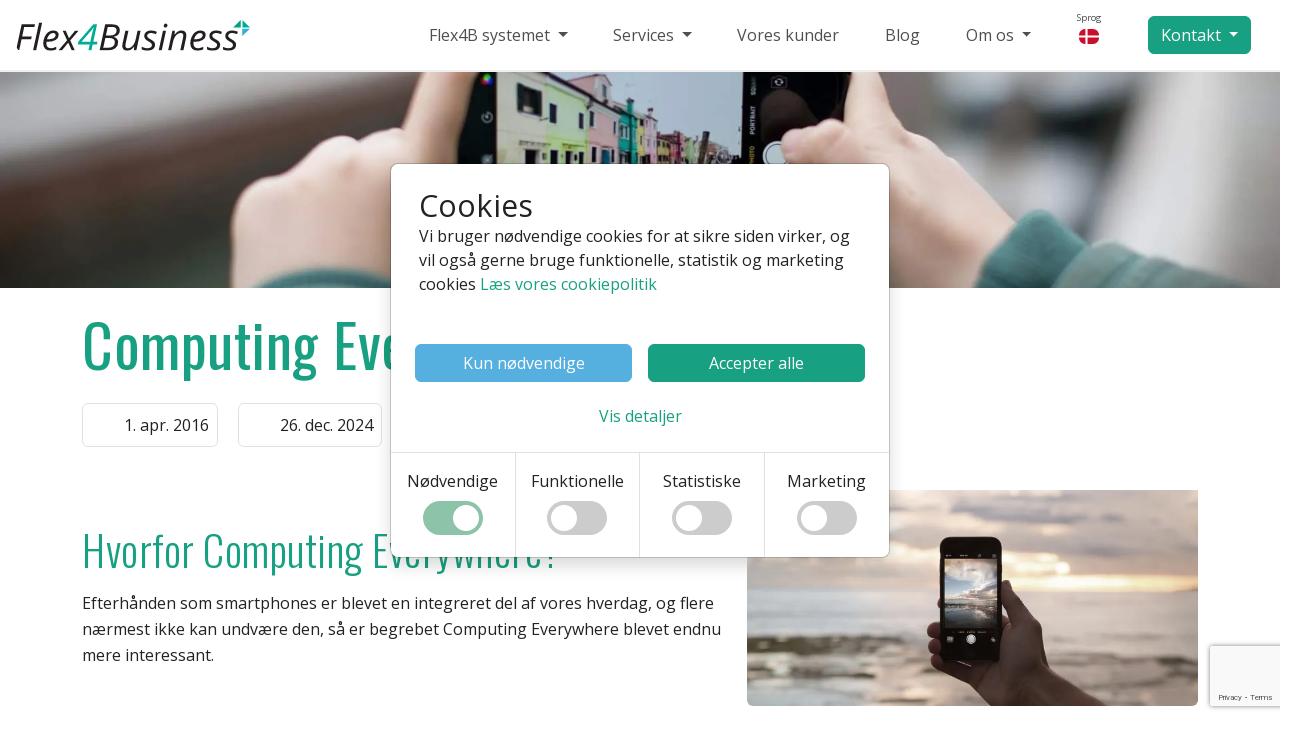

--- FILE ---
content_type: text/html; charset=UTF-8
request_url: https://flex4b.com/da/content/blog/computing-everywhere
body_size: 138784
content:
<!DOCTYPE html>
<html lang="da">
<head>
    <meta charset="utf-8">
                <title>Computing Everywhere - en livsstil</title>
            <meta name="Title" content="Computing Everywhere - en livsstil">
            <meta name="DC.Identifier" content="https://flex4b.com/da/content/blog/computing-everywhere#DC">
            <meta name="dc.title" content="Computing Everywhere - en livsstil">
                        <meta name="description" content="Computing everywhere er ved at blive en livsstil for de fleste">
            <meta name="dc.description" content="Computing everywhere er ved at blive en livsstil for de fleste">
            <meta name="page-topic" content="Computing everywhere er ved at blive en livsstil for de fleste">
                        <meta name="DC.Created" content="2021-07-09T20:41:06+02:00">
                        <meta name="DC.Modified" content="2024-12-26T16:01:18+01:00">
            <meta name="DC.Language" content="da">            <meta property="og:type" content="article">
            <meta property="og:locale" content="da_DK">
            <meta property="og:site_name" content="Flex4Business ApS">
            <meta property="og:title" content="Computing Everywhere - en livsstil">
            <meta property="og:url" content="https://flex4b.com/da/content/blog/computing-everywhere">
            <meta property="og:description" content="Computing everywhere er ved at blive en livsstil for de fleste">
            <meta property="og:image" content="https://flex4b.com/userFiles/contentTypes/contentTypeBlog/large/20210710235717-60ea17bd60eb29.96232316.webp">

            <meta name="twitter:card" content="summary">
            <meta name="twitter:site" content="@Flex4B">
            <meta name="twitter:title" content="Flex4Business ApS">
            <meta name="twitter:description" content="Computing everywhere er ved at blive en livsstil for de fleste">
            <meta name="twitter:image" content="https://flex4b.com/https://flex4b.com/userFiles/contentTypes/contentTypeBlog/large/20210710235717-60ea17bd60eb29.96232316.webp">
            <meta property="article:publisher" content="Flex4Business ApS">
<meta name="DC.Publisher" content="Flex4Business ApS">
<meta property="article:published_time" content="2016-04-01T09:18:00+02:00">
<meta property="article:modified_time" content="2024-12-26T16:01:18+01:00">
                    <link rel="canonical" href="https://flex4b.com/da/content/blog/computing-everywhere">
                    <link rel="alternate" hreflang="da" href="https://flex4b.com/da/content/blog/computing-everywhere">
        <meta name="robots" content="index, follow">
                <noscript>
            <style>
                body {
                    display: none;
                    content: "";
                }

                html:after {
                    content: 'Der kræves Javascript - Vi beklager, men dette websted fungerer ikke ordentligt uden JavaScript er aktiveret. Aktiver JavaScript i din browser for at besøge dette websted.';
                }
            </style>
        </noscript>
        
    <script>window.ajaxToken = '0b9e57c46de934cee33b0e8d1839bfc2';</script>
    <script src="/global/external/gettext-translator/dist/translator.min.js?v=1735812726"></script>
    <script>
        window.t = new window.translator.default({"domain":"flex4b","plural-forms":"nplurals=2; plural=n != 1;","messages":{"":{"Run correctly. There were no entries in the period to send.":"Kørte korrekt. Der var ingen poster i perioden at sende.","<b>NOTE:<\/b> If the amount is 0, it won't be sent to accounting. This means groups with no sales won't appear in the accounting system. Use the Show data button to check.":"<b>BEMÆRK:<\/b> Hvis beløbet er 0, sendes det ikke til regnskabet. Det betyder, at grupper uden salg ikke vises i regnskabssystemet. Brug knappen Vis data til at kontrollere.","Sent to accounting program. If you open your accounting program you will now be able to see the entries.":"Sendt til regnskabsprogram. Hvis du åbner dit regnskabsprogram, vil du nu kunne se posteringerne.","An error occured. Please try again":"En fejl opstod. Prøv igen","We have been notified":"Vi er blevet underrettet","Product group":"Produktgruppe","is created successfully":"oprettet med succes","Couldent be created":"Kunne ikke oprettes","Accounting Program":"Regnskabsprogram","Product groups":"Produktgrupper","Name":"Navn","Create":"Opret","Information":"Information","A maximum of 10 groups is allowed.":"Der er tilladt maksimalt 10 grupper.","Edit":"Rediger","Deactivate":"Deaktiver","Activate":"Aktiver","Delete":"Slet","None found":"Ingen fundet","Send to accounting program":"Send til regnskabsprogram","When you press send, all active groups on the list are sent to accounting program and placed in draft.":"Når du trykker på send, sendes alle aktive grupper på listen til regnskabsprogrammet og placeres i kladde.","Date\/time from":"Dato\/tid fra","Date\/time to":"Dato\/tid til","Currency":"Valuta","If you have multiple currencies, you must send for each currency.":"Hvis du har flere valutaer, skal du sende for hver valuta.","Show data being sent":"Vis data, der sendes","Send to Accounting Program":"Send til regnskabsprogram","Enter name":"Indtast navn","Close":"Luk","Activated successfully":"Aktiveret med succes","Couldent be activated":"Kunne ikke aktiveres","Deactivated successfully":"Deaktiveret med succes","Couldent be deactivated":"Kunne ikke deaktiveres","The product is already on the list":"Produktet er allerede på listen","Product":"Produkt","is added successfully":"er tilføjet","is updated successfully":"er opdateret med succes","Could not be updated":"Kunne ikke opdateres","is removed successfully":"er fjernet","is deleted successfully":"Slettet med succes","Couldent be deleted":"Kunne ikke slettes","Generel":"Generel","Products in group":"Produkter i gruppen","Active":"Aktiv","Inactive":"Inaktiv","Settings for the accounting program":"Indstillinger for regnskabsprogrammet","Choose product":"Vælg produkt","Choose products":"Vælg produkter","Add":"Tilføj","Date\/time":"Dato\/tid","to":"til","Line":"Linje","Amount":"Beløb","VAT":"Moms","Amount including VAT":"Beløb inklusive moms","Administrators":"Administratorer","Customer no.":"Kunde nr.","Email":"Email","Last login":"Sidste login","Login amount":"Antal login","Email have already been used":"Email er allerede blevet brugt","Password":"Adgangskode","Write password to change":"Skriv adgangskode for at ændre","Must contain at least one number and one uppercase and lowercase letter, and at least 8 or more characters":"Skal indeholde mindst et tal og et stort og lille bogstav og mindst 8 eller flere tegn","Password must change at next login":"Adgangskoden skal ændres ved næste login","If yes is selected, then the user must change the password at the first login":"Hvis ja er valgt, skal brugeren ændre adgangskoden ved første login","No":"Nej","Yes":"Ja","Mobile":"Mobil","Default language":"Standard sprog","Admin rights":"Administratorrettigheder","WARNING: If assigned to the person, the person will be able to change rights for himself and others, as well as create, edit and delete administrators.":"ADVARSEL: Hvis den tildeles til personen, vil personen være i stand til at ændre rettigheder for sig selv og andre, samt oprette, redigere og slette administratorer.","Error":"Fejl","Use another name":"Brug et andet navn","API access":"API adgang","Used for (purpose)":"Brugt til (formål)","Version":"Version","Contact person name":"Kontaktperson navn","Contact person email":"Kontaktperson email","Show":"Vis","No results found":"Ingen resultater fundet","Click the plus sign in the title bar to create":"Klik på plustegnet i titellinjen for at oprette","Username":"Brugernavn","Allowed IP-addresses (comma separated)":"Tilladte IP-adresser (kommaadskilt)","API key":"API nøgle","API":"API","API password for documenation":"API kodeord til dokumentation","Must contain at least one number, one uppercase and lowercase letter and at least 18 or more characters":"Skal indeholde mindst ét tal, ét stort og lille bogstav, og mindst 18 eller flere tegn","Company":"Firma","Contact person mobile":"Kontaktperson mobil","Skip IP check":"Spring over IP-tjek","End points":"Slutpunkter","Please fill in required fields":"Udfyld venligst de obligatoriske felter","Use a valid authentication type":"Brug en gyldig godkendelsestype","Username and password are required":"Brugernavn og adgangskode er påkrævet","API users":"API-brugere","Auth type":"Godkendelsestype","Basic":"Grundlæggende","JWT":"JWT","App":"App","Documentation":"Dokumentation","Documentation unavailable":"Dokumentation ikke tilgængelig","Enter information":"Indtast oplysninger","Must contain at least one number, one uppercase and lowercase letter and at least 8 or more characters":"Skal indeholde mindst ét tal, ét stort og et lille bogstav og mindst 8 eller flere tegn","JWT token TTL must be a positive integer":"JWT-token TTL skal være et positivt heltal","App token TTL must be a positive integer":"App-token TTL skal være et positivt heltal","Username is required":"Brugernavn er påkrævet","Password is required":"Adgangskode er påkrævet","Rate limit values must be positive integers":"Grænseværdier for hastighed skal være positive heltal","API user":"API-bruger","You have no access":"Du har ingen adgang","Hidden":"Skjult","Regenerate to show a new key":"Regenerer for at vise en ny nøgle","Description":"Beskrivelse","JWT token TTL (seconds)":"JWT-token TTL (sekunder)","Leave empty to use default 30 days (2592000 seconds)":"Lad feltet stå tomt for at bruge standardindstillingen på 30 dage (2592000 sekunder)","App token TTL (seconds)":"App-token TTL (sekunder)","Leave empty to use default 5 hours (18000 seconds)":"Lad feltet stå tomt for at bruge standardindstillingen på 5 timer (18000 sekunder)","Generate new API key":"Generer ny API-nøgle","Leave empty to disable IP check":"Lad feltet stå tomt for at deaktivere IP-kontrol","Leave rate limit fields empty to use the endpoint default":"Lad felterne for hastighedsgrænser være tomme for at bruge standard slutpunktet","Limit":"Begrænsning","Window (seconds)":"Vindue (sekunder)","Default":"Standard","Contact Flex4Business via helpdesk to give this user access to endpoints (access to different parts of the system)":"Kontakt Flex4Business via helpdesk for at give denne bruger adgang til endpoints (adgang til forskellige dele af systemet)","Core services":"Kernetjenester","Core services do not require access toggles. Leave rate limit fields empty to use defaults. Note: unauthenticated core endpoints are rate limited per IP.":"Kernetjenester kræver ikke adgangsknapper. Lad felterne for hastighedsgrænser være tomme for at bruge standardindstillingerne. Bemærk: Ikke-godkendte kerneslutpunkter er hastighedsbegrænsede pr. IP.","<b>You have reached the maximum<\/b><br>You can create 1 free automation, and depending on which package you have, you can create more.<br>Your maximum is":"<b>Du har nået maksimum<\/b><br> Du kan oprette 1 gratis automatisering, og alt efter hvilken pakke du har, kan du oprette flere.<br> Dit maksimum er","Automation":"Automatisering","SMS Templates":"SMS-skabeloner","Email Templates":"E-mailskabeloner","To modify email templates, you will need a license key from GrapesJS. Create an account and a license key for your domain here:":"For at ændre e-mailskabeloner skal du bruge en licensnøgle fra GrapesJS. Opret en konto og en licensnøgle til dit domæne her:","License key":"Licensnøgle","Insert license key here:":"Indsæt licensnøglen her:","Type":"Type","Time for action":"Tid til handling","Template":"Skabelon","Languages":"Sprog","All emails for this trigger":"Alle e-mails for denne udløser","All SMS for this trigger":"Alle SMS'er for denne udløser","Maximum reached":"Maksimum nået","Contact Flex4Business to hear about the possibility of adding more":"Kontakt Flex4Business for at høre om muligheden for at tilføje flere","Immediately":"Øjeblikkeligt","Default template":"Standardskabelon","No template":"Ingen skabelon","automation":"automatisering","Activate the SMS plugin or enter the GrapesJS license key to create automations with SMS or email":"Aktivér SMS-pluginnet, eller indtast GrapesJS-licensnøglen for at oprette automatiseringer med SMS eller e-mail","Enter GrapesJS license key to create automations with email":"Indtast GrapesJS-licensnøglen for at oprette automatiseringer med e-mail","SMS":"SMS","This tool allows you to create automated processes, including marketing to customers.<br>NOTE: you must comply with applicable law at all times and that it is your responsibility to comply with it.":"Dette værktøj giver dig mulighed for at oprette automatiserede processer, herunder markedsføring til kunder.<br> BEMÆRK: du skal til enhver tid overholde gældende lovgivning, og at det er dit ansvar at overholde den.","Choose language":"Vælg sprog","Subject":"Emne","Trigger":"Udløser","Selected when creating automation and cannot be changed afterwards. <br> <br> If you do not want to use the selected trigger, delete this automation and create a new one.":"Vælges ved oprettelse af automatisering og kan ikke ændres efterfølgende.<br><br> Hvis du ikke ønsker at bruge den valgte trigger, skal du slette denne automatisering og oprette en ny.","Action":"Handling","Send email":"Send e-mail","Send SMS":"Send SMS","Email template to send":"Email skabelon til at sende","You need to make a template You want to use before creating the automation":"Du skal lave en skabelon, du vil bruge, før du opretter automatiseringen","SMS template to send":"SMS skabelon til at sende","Category":"Kategori","Product categories":"Produktkategorier","Categories":"Kategorier","Visible to customers":"Synlig for kunder","Sort products in this category":"Sorter produkter i denne kategori","Move":"Flyt","Visit":"Besøg","URL name":"URL navn","Option to control the name in the URL.<br><br>Only experienced users should change this.<br>If you don't know about this, just leave it as default.<br><br>Note: some characters are not allowed, including spaces.":"Mulighed for at styre navnet i URLen.<br><br> Kun erfarne brugere bør ændre dette.<br> Hvis du ikke kender til dette, skal du bare lade det være standard.<br><br> Bemærk: nogle tegn er ikke tilladt, inklusive mellemrum.","The URL ends up looking like this":"URLen ender med at se sådan ud","Create as menu item":"Opret som menupunkt","Select a menu":"Vælg en menu","Select a parent":"Vælg placering af punkt (forældre)","Root":"Rod","Tab name on the product page":"Fanenavn på produktsiden","This is shown in the product page tab in the admin.<br><br>Use it to shorten long category names here without changing what customers see.<br><br>If left empty, the regular name is used.":"Dette vises på produktsidefanen i administratorpanelet.<br><br>Brug det til at forkorte lange kategorinavne her uden at ændre, hvad kunderne ser.<br><br>Hvis feltet ikke er fyldt, bruges det almindelige navn.","Visibility to customers":"Synlighed for kunder","This setting controls whether the category is visible to customers on the website or only used internally in the administration.<br>Note: The Activate\/Deactivate setting still determines if the category is active. A deactivated category will never be shown to customers. .":"Denne indstilling styrer, om kategorien er synlig for kunder på hjemmesiden eller kun bruges internt i administrationen.<br>Bemærk: Indstillingen Aktivér\/Deaktiver bestemmer stadig, om kategorien er aktiv. En deaktiveret kategori vil aldrig blive vist til kunder.","Show to customers on the website":"Vis til kunder på hjemmesiden","For administration only (hidden from customers)":"Kun til administration (skjult for kunder)","Intro text above categories":"Introduktionstekst over kategorier","Text displayed below categories":"Tekst vist under kategorier","This description will be displayed below the categories on the category page. It is typically used to add more context or additional text for SEO purposes.":"Denne beskrivelse vises under kategorierne på kategorisiden. Den bruges typisk til at tilføje mere kontekst eller yderligere tekst til SEO-formål.","Image":"Billede","Search optimization":"Søgeoptimering","Search optimize category":"Søgeoptimeringskategori","Need search engines to find this category?<br><br> Full search engine optimization:<br> Search engines index the category and follow links. Recommended for most categories.<br><br> Index only, no follow:<br> Search engines index the category but do not follow links. Useful if the category links to competitors.<br><br> No index, follow links:<br> Search engines do not index the category but still follow links. Useful for conditions or cookie pages.<br><br> No index, no follow:<br> Search engines do not index the category and do not follow links. Useful for internal or login pages. ":"Har du brug for søgemaskiner til at finde denne kategori?<br><br> Fuld søgemaskineoptimering:<br> Søgemaskiner indekserer kategorien og følger links. Anbefales til de fleste kategorier.<br><br> Kun indeks, ingen følg:<br> Søgemaskiner indekserer kategorien, men følger ikke links. Nyttigt, hvis kategorien linker til konkurrenter.<br><br> Intet indeks, følg links:<br> Søgemaskiner indekserer ikke kategorien, men følger stadig links. Nyttigt til betingelser eller cookiesider.<br><br> Intet indeks, ingen følg:<br> Søgemaskiner indekserer ikke kategorien og følger ikke links. Nyttigt til interne sider eller loginsider.","Full search optimization":"Fuld søgeoptimering","Find the category (index), but do not follow links":"Find kategorien (indekset), men følg ikke links","Hide the category (index), but follow the links":"Skjul kategorien (indekset), men følg linkene","Do not search-optimize category":"Søgeoptimer ikke kategorien","Search optimization title":"Søgeoptimeringstitel","Title used to improve Search Engine Optimization<br>Enter a title that matches category content<br><br>Enter between 20 and 60 characters (correct = green \/ too short or long = red)":"Titel brugt til at forbedre søgemaskineoptimering<br>Indtast en titel, der matcher kategoriindholdet<br><br>Indtast mellem 20 og 60 tegn (korrekt = grøn \/ for kort eller lang = rød)","Search title":"Søg titel","Search optimization description":"Søgningsoptimeringsbeskrivelse","Description used to improve search engine optimization<br>Enter a description that matches the content of the category and use your keywords in the description<br><br>Enter between 60 and 160 characters (correct = green \/ too short or long = red)":"Beskrivelse brugt til at forbedre søgemaskineoptimering<br>Indtast en beskrivelse, der matcher indholdet af kategorien, og brug dine søgeord i beskrivelsen<br><br>Indtast mellem 60 og 160 tegn (korrekt = grøn \/ for kort eller lang = rød)","Priority":"Prioritet","Not in use":"Ikke i brug","Lowest priority":"Laveste prioritet","Highest priority":"Højeste prioritet","Change frequency":"Skift frekvens","Never":"Aldrig","Yearly":"Årligt","Monthly":"Månedligt","Weekly":"Ugentligt","Daily":"Dagligt","Hourly":"Hver time","Always":"Altid","Social media sharing":"Deling på sociale medier","Social media title":"Titel til sociale medier","Title if the category is shared on certain social media such as Facebook. Write a catchy title":"Titel, hvis kategorien deles på bestemte sociale medier, f.eks. Facebook. Skriv en fængende titel","Social media description":"Beskrivelse til sociale medier","Description if the category is shared on certain social media such as Facebook. Write good text that gets people to click on the link":"Beskrivelse, hvis kategorien deles på bestemte sociale medier, såsom Facebook. Skriv en god tekst, der får folk til at klikke på linket.","is changed":"er ændret","Products in this category":"Produkter i denne kategori","You sort products by entering a number in the box next to the product. The lower the number, the higher the product will be ranked. Products without a number will be placed at the bottom.":"Du sorterer produkter ved at indtaste et nummer i feltet ud for produktet. Jo lavere tal, jo højere vil produktet blive rangeret. Produkter uden nummer vil blive placeret nederst.","No products":"Ingen produkter","Company settings":"Virksomhedsindstillinger","Remember to ensure that the information in your profile is correct, as it is also used for e.g. search optimization of your page for e.g. Google and AI":"Husk at sikre dig, at oplysningerne i din profil er korrekte, da de også bruges til f.eks. søgeoptimering af din side til f.eks. Google og AI","Company profile":"Firmaprofil","Shop settings":"Webshop indstillinger","CVR":"CVR","URL":"URL","NOTE: Fields in bold text are used for SEO and AI optimization and will be visible to your customers. To improve visibility, please fill them in - or leave them blank if you prefer not to share this information.":"BEMÆRK: Felter med fed tekst bruges til SEO og AI-optimering og vil være synlige for dine kunder. For at forbedre synlighed, bedes du udfylde dem - eller lade dem stå tomme, hvis du foretrækker ikke at dele disse oplysninger.","Company information":"Virksomhedsoplysninger","Legal name":"Juridisk navn","Choose the type that most accurately describes the type of business you are.<br><br>If none of the others fit, choose one under general business types":"Vælg den type, der mest præcist beskriver den type virksomhed, du er.<br><br>Hvis ingen af de andre passer, skal du vælge en under generelle virksomhedstyper","General business types":"Generelle virksomhedstyper","Legal entity, e.g., LLC, Ltd., etc.":"Juridisk enhed, f.eks. ApS, A\/S osv.","Physical location with address and opening hours":"Fysisk placering med adresse og åbningstider","Other, e.g., sole proprietorship or private company":"Andet, f.eks. enkeltmandsvirksomhed eller privat virksomhed","Tourism & attractions":"Turisme og attraktioner","Amusement Park":"Forlystelsespark","Theme park (with a specific concept or universe)":"Temapark (med et specifikt koncept eller univers)","Museum or cultural institution":"Museum eller kulturinstitution","Landmarks or Historic Buildings":"Landemærker eller historiske bygninger","Zoo or animal park":"Zoo eller dyrepark","Aquarium":"Akvarium","Resort or holiday park":"Resort eller feriepark","Other tourist attractions":"Andre turistattraktioner","Events & entertainment":"Events og underholdning","Activity and Sports Venue":"Aktivitets- og idrætssted","Stadium or Arena":"Stadion eller Arena","Bar or pub":"Bar eller pub","Music venue":"Musiksted","Transport":"Transport","Transport service (e.g. ferry, cruise, or bus)":"Transportservice (f.eks. færge, krydstogt eller bus)","Founding date":"Stiftelsesdato","The D-U-N-S Number (Data Universal Numbering System) is a unique nine-digit identifier for businesses, developed by Dun & Bradstreet. It is used globally to identify and track companies in financial, legal, and trade contexts. Many organizations and government entities require a D-U-N-S Number for business transactions, especially when applying for grants, contracts, or establishing international trade relationships.":"D-U-N-S-nummeret (Data Universal Numbering System) er en unik ni-cifret identifikator for virksomheder, udviklet af Dun & Bradstreet. Det bruges globalt til at identificere og spore virksomheder i finansielle, juridiske og handelsmæssige sammenhænge. Mange organisationer og statslige enheder kræver et D-U-N-S-nummer til forretningstransaktioner, især når de ansøger om tilskud, kontrakter eller etablerer internationale handelsforbindelser.","Number of Employees":"Antal ansatte","Email settings":"E-mail-indstillinger","Send emails from this email":"Send e-mails fra denne e-mail","Emails sent from the website or webshop will be sent from this email address.<br>It is important that the email entered here is properly configured to avoid errors or having emails end up in the spam folder.":"E-mails sendt fra hjemmesiden eller webshoppen vil blive sendt fra denne e-mailadresse.<br>Det er vigtigt, at den e-mail, der indtastes her, er korrekt konfigureret for at undgå fejl eller at e-mails havner i spam-mappen.","Reply email will be sent to this email":"Svar-e-mail vil blive sendt til denne e-mail","Reply-to email address used when recipients respond to emails.<br>Note: If a different email is used than the one emails are sent from, there is a small risk that replies may be marked as spam. However, using another email address on the same domain will usually work without issues.":"Svar-til-e-mailadresse, der bruges, når modtagere svarer på e-mails.<br>Bemærk: Hvis der bruges en anden e-mail, end den e-mails sendes fra, er der en lille risiko for, at svar kan blive markeret som spam. Brug af en anden e-mailadresse på det samme domæne vil dog normalt fungere uden problemer.","Address":"Adresse","Zip":"Postnr.","City":"By","State":"Stat","Country":"Land","Latitude":"Breddegrad","Latitude and longitude are found on Google Maps and other online services, for example. The first number is always latitude, and the second number is longitude":"Bredde- og længdegrad findes f.eks. på Google Maps og andre onlinetjenester. Det første tal er altid breddegrad, og det andet tal er længdegrad","Longitude":"Længdegrad","Contact information":"Kontaktoplysninger","Phone":"Telefon","Customer service phone":"Kundeservice telefon","This information is made visible to your customers\/users when they try to find your contact information":"Disse oplysninger bliver gjort synlige for dine kunder\/brugere, når de forsøger at finde dine kontaktoplysninger","Customer service email":"Kundeservice e-mail","Contact person":"Kontaktperson","name":"navn","mobile":"mobil","email":"email","Social media":"Sociale medier","Facebook":"Facebook","Instagram":"Instagram","LinkedIn":"LinkedIn","Youtube":"Youtube","Pinterest":"Pinterest","X user":"X bruger","User":"Bruger","Countries sold to":"Lande der sælges til","If countries are added, remember to create VAT rates for the new countries":"Hvis lande tilføjes, skal du huske at oprette momssatser for de nye lande","Admins":"Administratorer","Help":"Hjælp","Barcodes":"Stregkoder","CMS":"CMS","Shop":"Webshop","Marketing":"Marketing","Statistics":"Statistikker","Accounting":"Regnskab","Settings":"Indstillinger","Cards":"Kort","Card types":"Korttyper","Sales points":"Salgssteder","Scan users":"Scan brugere","Count products":"Tæl produkter","Lookup barcodes":"Slå stregkoder op","Partner sale":"Partnersalg","Discount access":"Adgang til rabat","Pages":"Sider","Page categories":"Sidekategorier","Media library":"Mediebibliotek","Content types":"Indholdstyper","Kim test":"Kim test","Glen test":"Glen test","Products":"Produkter","Customers":"Kunder","Discount Codes":"Rabatkoder","Gift certificates":"Gavebeviser","Gift certificate types":"Gavebevis typer","Vat":"Moms","Export":"Eksporter","Site stats":"Side statistik","Departments stats":"Statistik for afdelinger","Webshop stats":"Webshop statistik","Date Specific Statistics":"Datospecifik statistik","Scan stats":"Scanings statistik","Card statistics":"Kortstatistik","Log":"Log","Bank overview":"Bankoversigt","Sales list":"Salgsliste","Scanning list":"Scanningsliste","Plugins":"Plugins","Themes":"Temaer","Users":"Brugere","Navigation":"Navigation","Emails":"Emails","GDPR and clean up":"GDPR og oprydning","API V3":"API V3","Email templates":"Email skabeloner","SMS templates":"SMS-skabeloner","SMS status":"SMS status","Open hours":"Åbningstider","Departments":"Afdelinger","Whistleblower unit":"Whistleblower enhed","URLs & permalinks":"URL'er og permalinks","Helpdesk":"Helpdesk","Default product":"Standard produkt","List":"Liste","Calendar view":"Kalendervisning","Date range":"Datointerval","Dropdown":"Dropdown","Box":"Fuld side (Box)","Builder":"Indholdsside (Builder)","Online campaigns":"Online kampagner","QR guide":"QR guide","Customer info":"Kundeoplysninger","Links":"Links","Order details":"Ordreoplysninger","Content type":"Indholdstyper","Search":"Søg","Both":"Begge","Search in":"Søg i","Wildcard search":"Wildcard søgning","If you search in everything, Create and go to subpages disappears until you search with an empty search box or enter the page again":"Hvis du søger i alt, forsvinder Opret og gå til undersider, indtil du søger med et tomt søgefelt eller kommer ind på siden igen","Only in this list":"Kun på denne liste","Everything":"Alt","Go back":"Gå tilbage","Date":"Dato","Go to sub level":"Gå til underniveau","Content entity":"Indholdsenhed","Content":"Indhold","Blog post":"Blogindlæg","News Content":"Nyhedsindhold","Long description":"Lang beskrivelse","Generel information":"Generel information","Short description":"Kort beskrivelse","Search optimize page":"Søgeoptimer side","Need search engines to find this page?<br><br> Full search engine optimization:<br> Search engines index the page and follow links. Recommended for most pages.<br><br> Index only, no follow:<br> Search engines index the page but do not follow links. Useful if the page links to competitors.<br><br> No index, follow links:<br> Search engines do not index the page but still follow links. Useful for conditions or cookie pages.<br><br> No index, no follow:<br> Search engines do not index the page and do not follow links. Useful for internal or login pages.":"Har du brug for søgemaskiner til at finde denne side?<br><br> Fuld søgemaskineoptimering:<br> Søgemaskiner indekserer siden og følger links. Anbefales til de fleste sider.<br><br> Kun indeks, ingen følg:<br> Søgemaskiner indekserer siden, men følger ikke links. Nyttigt, hvis siden linker til konkurrenter.<br><br> Intet indeks, følg links:<br> Søgemaskiner indekserer ikke siden, men følger stadig links. Nyttigt til betingelser eller cookiesider.<br><br> Intet indeks, ingen følg:<br> Søgemaskiner indekserer ikke siden og følger ikke links. Nyttigt til interne sider eller loginsider.","Find the page (index), but do not follow links":"Find siden (indeks), men følg ikke links","Hide the page (index), but follow the links":"Skjul siden (indeks), men følg linkene","Do not search-optimize page":"Søgeoptimer ikke siden","Title used to improve Search Engine Optimization<br>Enter a title that matches page content<br><br>Enter between 20 and 60 characters (correct = green \/ too short or long = red)":"Titel brugt til at forbedre søgemaskineoptimering<br> Indtast en titel, der matcher sideindhold<br><br> Indtast mellem 20 og 60 tegn (korrekt = grøn \/ for kort eller lang = rød)","Description used to improve search engine optimization<br>Enter a description that matches the content of the page and use your keywords in the description<br><br>Enter between 60 and 160 characters (correct = green \/ too short or long = red)":"Beskrivelse bruges til at forbedre søgemaskineoptimering<br> Indtast en beskrivelse, der matcher indholdet på siden, og brug dine søgeord i beskrivelsen<br><br> Indtast mellem 60 og 160 tegn (korrekt = grøn \/ for kort eller lang = rød)","Social media title (og:title) is used to specify the title displayed when a page is shared on social media platforms like Facebook, LinkedIn, or X (formerly Twitter). it is the first thing people see, so it should be short, precise, and engaging. Think of it as a headline that grabs attention and clearly explains what the content is about. Avoid overly long titles as they may get truncated in the preview.":"Social media title (og:title) bruges til at angive den titel, der vises, når en side deles på sociale medieplatforme som Facebook, LinkedIn eller X (tidligere Twitter). Det er det første folk ser, så det skal være kort, præcist og engagerende. Tænk på det som en overskrift, der fanger opmærksomhed og tydeligt forklarer, hvad indholdet handler om. Undgå alt for lange titler, da de kan blive afkortet i forhåndsvisningen.","Social media description (og:description) is used to provide an extended description of the page's content when it is shared on social media. It gives users more context and should explain why the page is worth visiting. The description should be informative, relevant, and concise—ideally under 200 characters to prevent truncation. it is an opportunity to spark curiosity and encourage clicks.":"Social media description (og:description) bruges til at give en udvidet beskrivelse af sidens indhold, når det deles på sociale medier. Det giver brugerne mere kontekst og skal forklare, hvorfor siden er værd at besøge. Beskrivelsen skal være informativ, relevant og kortfattet – ideelt set under 200 tegn for at forhindre trunkering. Det er en mulighed for at vække nysgerrighed og opmuntre til klik.","Social image":"Socialt billede","When sharing on social media, then the social media will try to select a default image.<br><br>If you are not happy with the image, you can upload another here":"Når du deler på sociale medier, vil det sociale medie forsøge at vælge et standardbillede.<br><br> Hvis du ikke er tilfreds med billedet, kan du uploade et andet her","Choose file":"Vælg fil","Only fill in if social media can not select an accepted image":"Udfyld kun, hvis sociale medier ikke kan vælge et accepteret billede","Time management":"Tidsstyring","Created":"Oprettet","Last updated":"Sidst opdateret","If the field is empty, the system automatically sets the date for editing":"Hvis feltet er tomt, indstiller systemet automatisk datoen for redigering","Page":"Side","Choose page":"Vælg side","Author":"Forfatter","Choose author":"Vælg forfatter","Maximum number of files":"Maksimalt antal filer","Maximum file size":"Maksimal filstørrelse","Minimum resolution":"Minimum opløsning","Use":"Benyt","Select building":"Vælg bygning","Exclude some departments":"Ekskluder nogle afdelinger","Will not be shown on the selected departments":"Vil ikke blive vist på de valgte afdelinger","entities":"enheder","Create entities of Building and apartments with Your choosen name":"Opret enheder af bygning og lejligheder med dit valgte navn","Go to content":"Gå til indhold","Content entitys":"Indholdsenheder","Options":"Muligheder","Choose which fields that are relevant for your units":"Vælg hvilke felter der er relevante for dine enheder","For top level":"For toppunkter","Required field":"Obligatorisk felt","Show but not required":"Vis, men er ikke påkrævet","Dont use this":"Brug ikke","For sub level":"For underpunkter","Color picker dialog":"Dialog til farvevælger","Toggle color picker dialog":"Skift farvevælgerdialog","Color swatch":"Farveprøve","Use previous color":"Brug den forrige farve","Cancel":"Annuller","Clear":"Ryd","are created successfully":"er oprettet med succes","dates":"datoer","Set dates as active":"Angiv datoer som aktive","Dates":"Datoer","Department":"Afdeling","Start date":"Start dato","Start time":"Start tid","End date":"Slut dato","End time":"Slut tid","Link":"Link","Add row":"Tilføj række","There are no content types available":"Der er ingen indholdstyper tilgængelige","By product":"Efter produkt","Search for customers in the search fields":"Søg efter kunder i søgefelterne","Company name \/ Name":"Firmanavn \/ Navn","Print":"Print","Customer":"Kunde","Customer information":"Kundeinformation","EAN":"EAN","Last 10 orders":"Sidste 10 ordrer","Price excl. VAT":"Pris ekskl. moms","Total sale on the last 10 orders":"Total salg på de sidste 10 ordrer","Total excl. vat":"I alt ekskl. moms","Total incl. vat":"I alt inkl. moms","Update customer":"Opdater kunde","You are only changing the customers information.<br><br>Information on orders that have been placed previously is not changed.<br>You can change them by editing the order.":"Du ændrer kun kundeoplysningerne.<br><br>Oplysninger om tidligere afgivne ordrer ændres ikke.<br>Du kan ændre dem ved at redigere ordren.","Update":"Opdater","Dashboard":"Dashboard","Edit Mode":"Redigeringstilstand","Renewed several years":"Fornyet flere år","Cards - Most visits in one season":"Kort - Flest besøg på én sæson","Cards - Most visits this year":"Kort - Flest besøg i år","Number of years":"Antal år","Visits":"Besøg","International name":"Internationalt navn","Used when language is other than company default":"Bruges når det er et andet sprog end firmaets normale","Frontpage":"Forside","Email for booking a table":"E-mail for bordbestilling","Pub opens":"Pub åbner","Pub closes":"Pub lukker","Book table from":"Book bord fra","Book table to":"Book bord til","Monday":"Mandag","Tuesday":"Tirsdag","Wednesday":"Onsdag","Thursday":"Torsdag","Friday":"Fredag","Saturday":"Lørdag","Sunday":"Søndag","Day not defined":"Dag ikke defineret","No open time":"Ingen åbningstid","No close time":"Ingen lukketid","Extra open hours":"Ekstra åbningstider","Discount code":"Rabatkode","Discount codes":"Rabatkoder","Gift cards":"Gavekort","Discount code types":"Rabatkodetyper","All":"Alle","Only if % used":"Kun hvis der er valgt %","Only if money used":"Kun hvis der er valgt penge","More options":"Flere muligheder","Code":"Kode","Value":"Værdi","Min buy":"Minimumskøb","Used":"Brugt","From":"Fra","No start date":"Ingen startdato","To":"Til","No end date":"Ingen slutdato","Amount left":"Beløb tilbage","No min. buy":"Intet minimumskøb","Internal message (not shown to customer)":"Intern besked (vises ikke til kunden)","Unlock discount code":"Lås rabatkode op","Gift card: Used as a gift card in the webshop. The full amount can be used. It is counted down each time it is used until the full amount is spent.<br><br>Discount code: Can be used several times in the webshop. E.g. if you want to give a 10% discount to many people in a campaign, or an amount for e.g. the first 50 people":"Gavekort: Bruges som gavekort i webshoppen. Det fulde beløb kan bruges. Det tælles ned, hver gang det bruges, indtil det fulde beløb er brugt.<br><br> Rabatkode: Kan bruges flere gange i webshoppen. Fx hvis du vil give 10% rabat til mange personer i en kampagne, eller et beløb til fx de første 50 personer","Gift card":"Gavekort","Money":"Penge","Percentage":"Procent","You must either add money or percent":"Du skal enten tilføje penge eller procent","Both cant be added":"Begge kan ikke tilføjes","Unlocked successfully":"Er låst op","Couldent be unlocked":"Kunne ikke låses op","Validity":"Gyldighed","Valid from":"Gyldig fra","Valid to":"Gyldig til","Discount in procent":"Rabat i procent","Discount in money":"Rabat i penge","incl. VAT":"inkl. moms","Max times it can be used (empty = infinity)":"Maks. gange det kan bruges (tom = uendelig)","Minimum buy":"Minimumskøb","excl. VAT":"ekskl. moms","Internally":"Internt","Usage":"Brug","Order no":"Ordre nr","Payed":"Betalt","Not payed":"Ikke betalt","Success":"Succes","No active emails":"Ingen aktive e-mails","Shows the 5 most recent files":"Viser de 5 seneste filer","The last 5 files of emails exported to CSV":"De sidste 5 filer med e-mails eksporteret til CSV","File":"Fil","Date and time":"Dato og tid","Export the active emails to a CSV file and deactivate them":"Eksporter de aktive e-mails til en CSV-fil, og deaktiver dem","Export to CSV file":"Eksporter til CSV-fil","Are you sure?":"Er du sikker?","Email category":"E-mail kategori","Uncategorized":"Ikke kategoriseret","IMPORTANT: All emails in this list will be categorized as uncategorized":"VIGTIGT: Alle e-mails på denne liste vil blive kategoriseret som ukategoriseret","Deleted successfully":"Slettet med succes","Show all templates":"Vis alle skabeloner","Show triggers":"Vis udløsere","In use on":"I brug på","None":"Ingen","Sure you want to delete?":"Er du sikker på du vil slette?","Email template":"E-mailskabelon","Email subject":"Email emne","Export data":"Eksporter data","Webshop":"Webshop","Ticket system":"Billetsystem","Card system":"Kort system","Support package":"Supportpakke","Your support package":"Din supportpakke","Read more":"Læs mere","cases":"sager","in helpdesk":"i helpdesk","Fastest way to get support":"Hurtigste måde at få support på","helpdesk":"helpdesk","Help texts":"Hjælpetekster","Around the administration you will often find this icon. If you click on the icon in these places, you will see a help text. Try it here":"Rundt omkring i administrationen finder du ofte dette ikon. Hvis du klikker på ikonet disse steder, vil du se en hjælpetekst. Prøv det her","BETA":"BETA","For some features in the administration, you will see a yellow BETA badge. These are new functions that have been tested without errors locally, but are new and may therefore contain errors. Therefore, wait to use them until the BETA is gone if it might be critical for you":"For nogle funktioner i administrationen vil du se et gult BETA-mærke. Det er nye funktioner, der er testet uden fejl lokalt, men er nye og kan derfor indeholde fejl. Vent derfor med at bruge dem, indtil BETA&#39;en er væk, hvis det kan være kritisk for dig","pages":"sider","active (NOTE: multiple)":"aktive","inactive (NOTE: multiple)":"inaktive","Go to pages":"Gå til sider","Sitemap":"Sitemap","You can add your sitemap to e.g. Google using the URL below":"Du kan tilføje dit sitemap til fx Google ved at bruge URLen nedenfor","Copy":"Kopier","plugins":"plugins","Contact support to extend the functionality with new plugins":"Kontakt support for at udvide funktionaliteten med nye plugins","Contact support":"Kontakt support","Copied to clipboard":"Kopieret til udklipsholder","Browser not compatible":"Browser ikke kompatibel","Cleanup and GDPR":"Oprydning og GDPR","Cleanup will happen periodical using the settings below, and data cant be restored. Notice it is always Your responsibility to live up to GDPR and other regulations, so choose carefully and contact us if You need any help.":"Oprydning sker periodisk ved hjælp af nedenstående indstillinger, og data kan ikke gendannes. Bemærk, at det altid er dit ansvar, at leve op til GDPR og andre regler, så vælg omhyggeligt og kontakt os, hvis du skal have hjæp til det.","months":"måneder","year":"år","years":"år","Delete customers if profile not used in":"Slet kunder, hvis profilen ikke bruges i","month":"måned","Back to the overview":"Tilbage til oversigt","Date created":"Lavet d.","Created by":"Forfatter","Last modified by":"Sidst opdateret af","Gift certificates types":"Typer af gavebeviser","Quantity":"Antal","Notes have been written on the gift certificates":"Der er skrevet noter på gavebeviserne","See certificates":"Se gavebeviser","This function require the plugin":"Denne funktioner kræver følgende plugin","Scan tickets":"Scan billetter","You can create between":"Du kan oprette mellem","and":"og","gift certificates":"gavebeviser","At least 1 product must be added to the gift certificate":"Mindst 1 produkt skal føjes til gavekortet","Required fields cant be empty":"Nødvendige felter skal udfyldes","of certificates":"af gavebeviser","Maximum":"Maksimum","Amount of certificates":"Antal gavebeviser","To field on gift certificate":"Til-felt på gavebevis","Show to field with name":"Vis til-felt med fortrykt navn","Show empty to field":"Vis tomt til-felt","Hide to field":"Skjul til-felt","with barcode":"med stregkode","Sub product":"Underprodukt","Price incl. VAT":"Pris inkl. moms","Message on gift certificate (shown to the customer)":"Besked på gavebevis (vist til kunden)","Price":"Pris","Statistic":"Statistiske","Gift certificate":"Gavekort","Last updated by":"Sidst opdateret af","Administrator":"Administrator","Choose design":"Vælg design","A4 design":"A4 design","C5 envelope":"C5 kuvert","Logo":"Logo","Name can be changed before printing, but it wont be saved on the gift certificate":"Navnet kan ændres inden udskrivning, men det gemmes ikke på gavekortet","Barcode":"Stregkode","The system has detected a possible error in these gift certificates. If something looks wrong, contact Flex4Business ApS for help":"Systemet har opdaget en mulig fejl i disse gavekort. Hvis noget ser galt ud, så kontakt Flex4Business ApS for at få hjælp","Gift certificate type":"Gavebevis type","IMPORTANT: All gift cards belonging to this type are moved to the type: None. It will affect the statistics - also back in time. This action CANNOT be undone":"VIGTIGT: Alle gavebevis tilhørende denne type flyttes til typen: Ingen. Det vil påvirke statistikken – også tilbage i tiden. Denne handling KAN IKKE fortrydes","Loading content...":"Indlæser indhold...","Want a feature deep-dive?":"Vil du have et dybdegående kig på funktionerne?","As a Flex4B customer, you can book a tailored 30-minute walkthrough of specific functionality at a reduced rate: Gold and Managed: 250 DKK excl. VAT \/ Silver: 350 DKK excl. VAT \/ Bronze: 450 DKK excl. VAT.":"Som Flex4B-kunde kan du booke en skræddersyet 30-minutters gennemgang af specifikke funktioner til en reduceret pris: Guld og Managed: 250 kr. ekskl. moms \/ Sølv: 350 kr. ekskl. moms \/ Bronze: 450 kr. ekskl. moms.","Book an appointment":"Book en aftale","Contact us to schedule a review of the features":"Kontakt os for at planlægge en gennemgang af funktionerne","30 min feature review at a reduced rate":"30 minutters gennemgang af funktioner til reduceret pris","Here you can create API keys for partners so they can access data from your site\/shop. Partners only get access to the specific services you allow, making the system both secure and flexible for collaborating with others, such as POS systems.<br><br>We recommend contacting us via the Helpdesk for assistance with setup if you are working with a partner who needs API access.":"Her kan du oprette API-nøgler til partnere, så de kan få adgang til data fra din hjemmeside\/butik. Partnere får kun adgang til de specifikke tjenester, du tillader, hvilket gør systemet både sikkert og fleksibelt til samarbejde med andre, f.eks. POS-systemer.<br><br>Vi anbefaler, at du kontakter os via helpdesk for at få hjælp til opsætning, hvis du arbejder med en partner, der har brug for API-adgang.","Automation provides the opportunity to automate tasks, and ensure e.g. additional sales in webshops and engaged users":"Automatisering giver mulighed for at automatisere opgaver, og sikre fx mersalg i webshops og engagerede brugere","To create an automation, you start by first setting up the email template or SMS template you want to send out when the automation is triggered.<br><br>Once you have an email or SMS template, you can create the automation here by clicking the plus icon.<br><br>You can also manage all the automations you’ve already created.":"For at oprette en automatisering skal du starte med at konfigurere den e-mail- eller SMS-skabelon, du vil sende ud, når automatiseringen udløses.<br><br>Når du har en e-mail- eller SMS-skabelon, kan du oprette automatiseringen her ved at klikke på plusikonet.<br><br>Du kan også administrere alle de automatiseringer, du allerede har oprettet.","Introduction to automation":"Introduktion til automatisering","Introduction and setup of: GrapeJS":"Introduktion og opsætning af: GrapeJS","Creating and editing automations":"Oprettelse og redigering af automatiseringer","Create and edit templates":"Opret og rediger skabeloner","Here you can set up the automation. You need to fill out the following:<br><b>Name:<\/b> Optional name of your choice<br><b>Active:<\/b> Select whether this automation should be active<br><b>Trigger:<\/b> This cannot be changed – it is selected when you create the automation<br><b>Execute action after:<\/b> You decide whether the action should happen immediately or with a delay<br><b>Action:<\/b> What should happen – do you want to send an email or SMS? If you want both, create two separate automations<br><b>Template:<\/b> Select the email or SMS template you created earlier":"Her kan du opsætte automatiseringen. Du skal udfylde følgende:<br><b>Navn:<\/b> Valgfrit navn efter eget valg<br><b>Aktiv:<\/b> Vælg, om denne automatisering skal være aktiv<br><b>Udløser:<\/b> Dette kan ikke ændres – det vælges, når du opretter automatiseringen<br><b>Udfør handling efter:<\/b> Du bestemmer, om handlingen skal ske med det samme eller med en forsinkelse<br><b>Handling:<\/b> Hvad skal ske – vil du sende en e-mail eller SMS? Hvis du ønsker begge dele, skal du oprette to separate automatiseringer<br><b>Skabelon:<\/b> Vælg den e-mail- eller SMS-skabelon, du oprettede tidligere","In this video you can see how to use our helpdesk.":"I denne video kan du se, hvordan du bruger vores helpdesk.","Here you can manage product categories, and we have created a short video that shows you how.":"Her kan du administrere produktkategorier, og vi har lavet en kort video, der viser dig hvordan.","On this page, you manage your companys general information.<br><br>This data is used across various parts of the system. It may be shown to users where legally required and is also used for SEO and AI optimization. The information is included in what is called JSON-LD, which helps search engines and AI understand and trust your business – so it is a good idea to fill in as many details as possible.<br>The company type you select helps categorize your business for search engines, improving visibility within your industry.<br><br>You can also enter your social media links to connect your site with your online presence.<br><br>In addition to legal and contact information, you can define:<br>- The number of employees<br>- Coordinates (latitude\/longitude) for location-based features<br>- Default and reply-to email addresses<br>- Separate customer service contact info<br><br>Contact person details are required and used internally and for certain integrations or communications.":"På denne side administrerer du din virksomheds generelle oplysninger.<br><br>Disse data bruges på tværs af forskellige dele af systemet. De kan vises til brugere, hvor det er lovmæssigt påkrævet, og bruges også til SEO og AI-optimering. Oplysningerne er inkluderet i det, der kaldes JSON-LD, som hjælper søgemaskiner og AI med at forstå og stole på din virksomhed – så det er en god idé at udfylde så mange detaljer som muligt.<br>Den virksomhedstype, du vælger, hjælper med at kategorisere din virksomhed for søgemaskiner og forbedrer synligheden inden for din branche.<br><br>Du kan også indtaste dine links til sociale medier for at forbinde dit websted med din online tilstedeværelse.<br><br>Ud over juridiske oplysninger og kontaktoplysninger kan du definere:<br>- Antallet af medarbejdere<br>- Koordinater (breddegrad\/længdegrad) for lokationsbaserede funktioner<br>- Standard- og svar-e-mailadresser<br>- Separate kontaktoplysninger til kundeservice<br><br>Kontaktpersonoplysninger er påkrævet og bruges internt og til visse integrationer eller kommunikation.","On content pages, you can create, edit, activate\/deactivate, and delete content that matches the selected module. Some content types also have sub-items you can access.<br><br>We offer many types of content modules, such as blog, news, events, FAQ, people and places, and many others.":"På indholdssider kan du oprette, redigere, aktivere\/deaktivere og slette indhold, der matcher det valgte modul. Nogle indholdstyper har også underelementer, du kan få adgang til.<br><br>Vi tilbyder mange typer indholdsmoduler, såsom blog, nyheder, begivenheder, ofte stillede spørgsmål, personer og steder og mange andre.","Here you edit content for the selected module. The content is automatically placed on the page and styled correctly based on the design.<br><br>You will see a general tab (1), which is similar across most content types, and a content tab (2) with fields specific to that type.<br>Make sure to click the content tab (2) and fill in those fields as well.":"Her redigerer du indholdet for det valgte modul. Indholdet placeres automatisk på siden og styles korrekt baseret på designet.<br><br>Du vil se en generel fane (1), som er ens på tværs af de fleste indholdstyper, og en indholdsfane (2) med felter, der er specifikke for den pågældende type.<br>Sørg for at klikke på indholdsfanen (2) og også udfylde disse felter.","Select the content type you want to access. You can also choose it directly from the navigation.<br>You will see the content types available on your page\/shop.":"Vælg den indholdstype, du vil have adgang til. Du kan også vælge den direkte fra navigationen.<br>Du vil se de indholdstyper, der er tilgængelige på din side\/butik.","Here you can search for customers and view their information in a list that can be printed.<br><br>By clicking on a customer, you can see many more details.":"Her kan du søge efter kunder og se deres oplysninger i en liste, der kan udskrives.<br><br>Ved at klikke på en kunde kan du se mange flere detaljer.","This is your dashboard, where you get a quick personal overview of the shop and ticketing system, allowing you to track visitors, cards, and more.":"Dette er dit dashboard, hvor du får et hurtigt personligt overblik over butikken og billetsystemet, så du kan spore besøgende, kort og meget mere.","Here you can view and manage departments on your site\/shop. Each department gets its own subpage with its own menu items. If you have a shop, you can choose to sell products for a specific department and allow the user to select which department the product should be used in.<br><br>For each department, you can set default information such as name, address, phone number, and email. You can also manage opening hours individually, including special hours for holidays.":"Her kan du se og administrere afdelinger på din hjemmeside\/butik. Hver afdeling får sin egen underside med sine egne menupunkter. Hvis du har en butik, kan du vælge at sælge produkter for en bestemt afdeling og give brugeren mulighed for at vælge, hvilken afdeling produktet skal bruges i.<br><br>For hver afdeling kan du indstille standardoplysninger såsom navn, adresse, telefonnummer og e-mail. Du kan også administrere åbningstider individuelt, inklusive særlige åbningstider i forbindelse med helligdage.","Edit department":"Rediger afdeling","Here you can edit the details of the selected department, including address, phone number, email, and other standard information. You can also set opening hours and booking times (if the module is enabled).<br>You define opening hours for each day, and under Extra Opening Hours you can adjust them for specific dates such as holidays. If you create an extra opening time, it will override the regular hours for that specific day.":"Her kan du redigere oplysningerne for den valgte afdeling, herunder adresse, telefonnummer, e-mail og andre standardoplysninger. Du kan også indstille åbningstider og bookingtider (hvis modulet er aktiveret).<br>Du definerer åbningstider for hver dag, og under Ekstra Åbningstider kan du justere dem for bestemte datoer, f.eks. helligdage. Hvis du opretter en ekstra åbningstid, tilsidesætter den de normale åbningstider for den specifikke dag.","Create discount codes and gift cards that can be used in the shop, and define settings like usage limits, whether the discount is a percentage or fixed amount, and if a minimum purchase is required.<br><br>The system can also connect to an API, allowing third-party providers to create and sell gift cards for you. These can be viewed via the Discount code types search menu, as shown in the image.":"Opret rabatkoder og gavekort, der kan bruges i shoppen, og definer indstillinger som brugsgrænser, om rabatten er en procentdel eller et fast beløb, og om der kræves et minimumskøb.<br><br>Systemet kan også oprette forbindelse til en API, der giver tredjepartsudbydere mulighed for at oprette og sælge gavekort til dig. Disse kan ses via søgemenuen Rabatkodetyper, som vist på billedet.","Here you can edit the discount code, activate\/deactivate it, set validity, and much more. You can also see what has been used and what remains on a gift card, and add internal notes – for example, where it was distributed.":"Her kan du redigere rabatkoden, aktivere\/deaktivere den, indstille gyldighedsperiode og meget mere. Du kan også se, hvad der er brugt, og hvad der er tilbage på et gavekort, og tilføje interne noter – for eksempel hvor det blev distribueret.","Here you can see a list of all sent emails with date and time, and click the arrow next to each email to view its content.<br><br>You can export to Excel using the CSV export button, and once emails are exported, you can download the file.<br>All exported emails are marked in orange and will not be included in future exports, but can still be viewed.":"Her kan du se en liste over alle sendte e-mails med dato og klokkeslæt, og klikke på pilen ud for hver e-mail for at se dens indhold.<br><br>Du kan eksportere til Excel ved hjælp af CSV-eksportknappen, og når e-mails er eksporteret, kan du downloade filen.<br>Alle eksporterede e-mails er markeret med orange og vil ikke blive inkluderet i fremtidige eksporter, men kan stadig ses.","Here you can view all emails sent through the forms created on your pages. They can also be exported to an Excel file.<br><br>To see emails here, you need to actively enable it when creating an email form on a page. The image shows how to do this in the form editor.<br><br>You can create your own categories here – if you do not, emails will be placed in Uncategorized.<br>Click the small list icon next to the category you want to view to see all related emails.":"Her kan du se alle e-mails, der er sendt via de formularer, der er oprettet på dine sider. De kan også eksporteres til en Excel-fil.<br><br>For at se e-mails her skal du aktivt aktivere det, når du opretter en e-mailformular på en side. Billedet viser, hvordan du gør dette i formulareditoren.<br><br>Du kan oprette dine egne kategorier her – hvis du ikke gør det, placeres e-mails i Ukategoriseret.<br>Klik på det lille listeikon ud for den kategori, du vil se, for at se alle relaterede e-mails.","Here you can create, edit, and delete email templates. You edit the templates using our editor.<br><br> <b>Note:<\/b> To be able to create templates, you need a key for the external editor we use, which requires you to create an account with them. The editor can be used for free a certain number of times per month, with the limit set so high that you will most likely never have to pay for it. It is a well-known and recognized editor that ensures your emails are created correctly, so they are properly delivered to your users.<br><br> We will later create a video guide for these steps, which will be available here.":"Her kan du oprette, redigere og slette e-mailskabeloner. Du redigerer skabelonerne ved hjælp af vores editor.<br><br> <b>Bemærk:<\/b> For at kunne oprette skabeloner skal du bruge en nøgle til den eksterne editor, vi bruger, hvilket kræver, at du opretter en konto hos dem. Editoren kan bruges gratis et vist antal gange om måneden, med en grænse sat så højt, at du højst sandsynligt aldrig behøver at betale for den. Det er en velkendt og anerkendt editor, der sikrer, at dine e-mails oprettes korrekt, så de leveres korrekt til dine brugere.<br><br> Vi vil senere lave en videoguide til disse trin, som vil være tilgængelig her.","Flex4B is a platform for managing CMS content, tickets, cards, and webshops.<br> It offers smart tools, easy administration, and supports SEO and AI optimization.<br><br> Need help? See below for how to use our helpdesk.":"Flex4B er en platform til administration af CMS-indhold, billetter, kort og webshops.<br> Den tilbyder smarte værktøjer, nem administration og understøtter SEO- og AI-optimering.<br><br> Har du brug for hjælp? Se nedenfor, hvordan du bruger vores helpdesk.","Here you see the gift certificates inside the selected container. You can print, edit, and delete individual certificates in the container.":"Her ser du gavekortene i den valgte beholder. Du kan udskrive, redigere og slette individuelle gavekort i beholderen.","Gift certificates can include various products from your webshop. You can create multiple certificates at once, grouped into containers.<br><br>Here you can view and search for gift certificates, and see the containers you have created. You can choose to print them, which prints all certificates in the selected container. You can also click the certificate icon to manage individual certificates within the container.<br><br>Click the plus icon to create new gift certificates.":"Gavekort kan indeholde forskellige produkter fra din webshop. Du kan oprette flere gavekort på én gang, grupperet i beholdere.<br><br>Her kan du se og søge efter gavekort og se de beholdere, du har oprettet. Du kan vælge at udskrive dem, hvilket udskriver alle gavekort i den valgte beholder. Du kan også klikke på gavekortikonet for at administrere individuelle gavekort i beholderen.<br><br>Klik på plusikonet for at oprette nye gavekort.","On this page, you can create new gift certificates. There are a few basic settings, including a name for the overview, a type (which you can set up under Gift Certificate Types in the admin), a field for how many certificates to create, an author, and an optional To field (recipient name).<br>You can also enter recipient details such as name, phone number, and email.<br>Finally, you can select the products to include on the gift certificate.":"På denne side kan du oprette nye gavekort. Der er et par grundlæggende indstillinger, herunder et navn til oversigten, en type (som du kan konfigurere under Gavekorttyper i administratorpanelet), et felt til, hvor mange gavekort der skal oprettes, en forfatter og et valgfrit Til-felt (modtagernavn).<br>Du kan også indtaste modtageroplysninger såsom navn, telefonnummer og e-mail.<br>Endelig kan du vælge de produkter, der skal inkluderes på gavekortet.","On this page, you can edit gift certificate containers. You can change the name, type, author, and whether the To field is shown. The rest cannot be edited – in that case, You will need to delete the container and create a new one.<br>You can also add an internal note (visible only to you) and a message that appears on the gift certificate for the customer.":"På denne side kan du redigere gavekortbeholdere. Du kan ændre navn, type, forfatter og om Til-feltet skal vises. Resten kan ikke redigeres – i så fald skal du slette beholderen og oprette en ny.<br>Du kan også tilføje en intern note (kun synlig for dig) og en besked, der vises på gavekortet for kunden.","Here you can edit the selected gift certificate. Note that you are only editing one certificate within the selected container. You can change the recipient and view the product – but you cannot change the product itself. If needed, delete the certificate or the entire container and create a new one.":"Her kan du redigere det valgte gavekort. Bemærk, at du kun redigerer ét gavekort i den valgte beholder. Du kan ændre modtageren og se produktet – men du kan ikke ændre selve produktet. Slet om nødvendigt gavekortet eller hele beholderen og opret et nyt.","Here you can create, edit, and delete gift certificate types used for tagging certificates. Gift certificates are categorized by these types for purposes like statistics – making it easy to see, for example, which ones are sponsorships, regular gift cards, and so on.":"Her kan du oprette, redigere og slette gavekorttyper, der bruges til at mærke gavekort. Gavekort er kategoriseret efter disse typer af statistikmæssige årsager – hvilket gør det nemt at se, hvilke der f.eks. er sponsorater, almindelige gavekort osv.","Login":"Log ind","Here you can log in to the desired system. If you have forgotten your password, many login pages offer a reset option so you can receive a new one.<br>If you need assistance, feel free to contact Flex4Business ApS at ":"Her kan du logge ind på det ønskede system. Hvis du har glemt din adgangskode, tilbyder mange loginsider en nulstillingsmulighed, så du kan modtage en ny.<br>Hvis du har brug for hjælp, er du velkommen til at kontakte Flex4Business ApS på","Here you can look up barcodes and get information about them, regardless of the product type.<br><br>You can also mark a barcode as used if it hasnt been scanned—for example, if someone entered without scanning, and the barcode needs to be registered as used.<br><br>If a barcode has an incorrect validity period due to an error, you can correct it here.":"Her kan du slå stregkoder op og få oplysninger om dem, uanset produkttypen.<br><br>Du kan også markere en stregkode som brugt, hvis den ikke er blevet scannet – for eksempel hvis nogen har indtastet den uden at scanne, og stregkoden skal registreres som brugt.<br><br>Hvis en stregkode har en forkert gyldighedsperiode på grund af en fejl, kan du rette den her.","At the bottom of the page, you can also visit the product (1), go to the order where it was purchased if it comes from an order (2), and view\/download the barcode (3).":"Nederst på siden kan du også besøge produktet (1), gå til den ordre, hvor det blev købt, hvis det stammer fra en ordre (2), og se\/downloade stregkoden (3).","Look up cards":"Slå kort op","Here you can look up cards to get more information about them. You can search for a specific card using criteria such as barcode, name, email, and more. ":"Her kan du søge efter kort for at få flere oplysninger om dem. Du kan søge efter et specifikt kort ved hjælp af kriterier som stregkode, navn, e-mail og mere.","Here you can manage images and files (e.g. PDFs). This can also be done directly from editors like the page editor when you need to insert images. Below we explain the different options in the file editor – see image.<br><br>1: Upload images and select them from your computer.<br>Tip: You can also drag and drop images into the editor.<br><br>2: Create folders to organize your files<br><br>3: Select multiple files (to delete, move, etc.)<br><br>4: Menu with options like view mode (list\/gallery) and show\/hide details<br><br>5: Folder that has been created<br><br>6: File, e.g. an image like shown here. When you hover over it, icons appear for viewing, renaming, and deleting.<br><br>Note: If an image is deleted or moved, it will no longer be visible on pages where it was used.":"Her kan du administrere billeder og filer (f.eks. PDF'er). Dette kan også gøres direkte fra editorer som sideeditoren, når du skal indsætte billeder. Nedenfor forklarer vi de forskellige muligheder i fileditoren – se billede.<br><br>1: Upload billeder, og vælg dem fra din computer.<br>Tip: Du kan også trække og slippe billeder ind i editoren.<br><br>2: Opret mapper for at organisere dine filer<br><br>3: Vælg flere filer (for at slette, flytte osv.)<br><br>4: Menu med muligheder som visningstilstand (liste\/galleri) og vis\/skjul detaljer<br><br>5: Mappe, der er oprettet<br><br>6: Fil, f.eks. et billede som vist her. Når du holder musen over det, vises ikoner til visning, omdøbning og sletning.<br><br>Bemærk: Hvis et billede slettes eller flyttes, vil det ikke længere være synligt på sider, hvor det blev brugt.","The navigation is the menu on your page\/shop.<br>Here you decide which items should appear and where they should lead.<br><br>You can add menu items when creating pages, but the navigation is managed separately, so you can exclude certain pages like SoMe landing pages – or link directly to products, categories, external pages, etc.<br><br>To edit the menu, click the menu icon (see image).<br>From there, you can manage each individual menu item.":"Navigationen er menuen på din side\/butik.<br>Her bestemmer du, hvilke elementer der skal vises, og hvor de skal føre hen.<br><br>Du kan tilføje menupunkter, når du opretter sider, men navigationen administreres separat, så du kan ekskludere bestemte sider som SoMe-landingssider – eller linke direkte til produkter, kategorier, eksterne sider osv.<br><br>For at redigere menuen skal du klikke på menuikonet (se billede).<br>Derfra kan du administrere hvert enkelt menupunkt.","Here you can add, edit, activate\/deactivate, and delete menu items. Menu items can link to pages, products, categories, language switches, external URLs, and many other resources.<br><br><b>You can also create submenus<\/b><br>To do this, move a menu item and choose which item it should be placed under. Note that the parent item will no longer be clickable. This allows you to build a multi-level menu.<br>See the pictures that illustrate this.":"Her kan du tilføje, redigere, aktivere\/deaktivere og slette menupunkter. Menupunkter kan linke til sider, produkter, kategorier, sprogskift, eksterne URL'er og mange andre ressourcer.<br><br><b>Du kan også oprette undermenuer.<\/b><br>For at gøre dette skal du flytte et menupunkt og vælge, hvilket punkt det skal placeres under. Bemærk, at det overordnede punkt ikke længere kan klikkes på. Dette giver dig mulighed for at opbygge en menu med flere niveauer.<br>Se billederne, der illustrerer dette.","On this page, you can add opening days and times. This is used by our opening days module, allowing customers to easily see open days in a calendar view. it is also used on products, so your customers can choose from the available opening days you have defined.":"På denne side kan du tilføje åbningsdage og -tider. Dette bruges af vores åbningsdagsmodul, der giver kunderne mulighed for nemt at se åbningsdage i en kalendervisning. Det bruges også på produkter, så dine kunder kan vælge mellem de tilgængelige åbningsdage, du har defineret.","<b>Add opening days:<\/b> To add an opening day, first enter the opening and closing times with hours and minutes (1). Then choose a color (2), which will be shown to customers and in the admin calendar for those days.<br>If you have the booking module enabled, you can also define booking hours (3). When using booking forms, customers will only be able to book within that time range.<br>Once everything is set, simply click the days in the calendar that should have that opening time (4). To set a different time, just change the hours and color, then click the new days in the calendar.<br><br><b>Edit\/delete opening days:<\/b> To edit one or more opening days, click on the days you want to change (they do not need to have the same color\/time). Then either click the delete button to remove them or update the color and time and click the edit button.":"<b>Tilføj åbningsdage:<\/b> For at tilføje en åbningsdag skal du først indtaste åbnings- og lukketiderne med timer og minutter (1). Vælg derefter en farve (2), som vises til kunder og i administratorkalenderen for disse dage.<br>Hvis du har aktiveret bookingmodulet, kan du også definere bookingtider (3). Når du bruger bookingformularer, kan kunder kun booke inden for dette tidsinterval.<br>Når alt er indstillet, skal du blot klikke på de dage i kalenderen, der skal have den pågældende åbningstid (4). For at indstille et andet tidspunkt skal du blot ændre timerne og farven og derefter klikke på de nye dage i kalenderen.<br><br><b>Rediger\/slet åbningsdage:<\/b> For at redigere en eller flere åbningsdage skal du klikke på de dage, du vil ændre (de behøver ikke at have samme farve\/tidspunkt). Klik derefter enten på sletteknappen for at fjerne dem, eller opdater farven og tidspunktet og klik på redigeringsknappen.","Cart":"Kurv","Here you can view and edit your cart. When creating an order in the admin, you can also adjust the price for most products (excluding special options\/product choices) if a different amount is needed.":"Her kan du se og redigere din indkøbskurv. Når du opretter en ordre i administrationspanelet, kan du også justere prisen for de fleste produkter (eksklusive specialtilvalg\/produktvalg), hvis der er behov for et andet beløb.","Choose department":"Vælg afdeling","Select the department you want to purchase a product from.":"Vælg den afdeling, du vil købe et produkt fra.","Order information":"Ordreoplysninger","Here you need to fill in the customers information. In most shops, only the email is required when creating an order in the admin – but fill in whatever details are relevant.<br>If the customer has ordered before, the rest of the information will auto-fill when the email is entered.<br><br>Under Payment, select whether the payment has already been received or not:<br>If you choose Yes, tickets, invoices, etc. will be sent immediately after you approve the order on the next page.<br>If you choose No, the customer will receive an email requesting payment, and they will not receive tickets or other materials until payment is made.<br>If you select Card payment and No, the customer will receive a direct payment link. As soon as payment is completed, tickets and other documents are sent automatically. If they choose other methods like bank transfer, you must manually register the payment in the order overview once received, after which the system sends the tickets automatically.<br>The selected date indicates the deadline for payment (if not yet received) or the payment date (if already paid).<br><br>Finally, choose the delivery method – this is especially important if the order includes physical products.":"Her skal du udfylde kundens oplysninger. I de fleste butikker kræves kun e-mailadressen, når du opretter en ordre i administrationspanelet – men udfyld de relevante oplysninger.<br>Hvis kunden har bestilt før, udfyldes resten af oplysningerne automatisk, når e-mailadressen indtastes.<br><br>Under Betaling skal du vælge, om betalingen allerede er modtaget eller ej:<br>Hvis du vælger Ja, sendes billetter, fakturaer osv. umiddelbart efter, at du har godkendt ordren på næste side.<br>Hvis du vælger Nej, modtager kunden en e-mail, der anmoder om betaling, og de modtager ikke billetter eller andre materialer, før betalingen er foretaget.<br>Hvis du vælger Kortbetaling og Nej, modtager kunden et direkte betalingslink. Så snart betalingen er gennemført, sendes billetter og andre dokumenter automatisk. Hvis de vælger andre metoder som bankoverførsel, skal du manuelt registrere betalingen i ordreoversigten, når den er modtaget, hvorefter systemet sender billetterne automatisk.<br>Den valgte dato angiver betalingsfristen (hvis den endnu ikke er modtaget) eller betalingsdatoen (hvis den allerede er betalt).<br><br>Endelig skal du vælge leveringsmetoden – dette er især vigtigt, hvis ordren omfatter fysiske produkter.","Choose options":"Vælg muligheder","If the product has multiple options or sub products, select the one you want and add it to the cart. You can then proceed to the cart or continue shopping.<br>To go back, click the Product Overview button.":"Hvis produktet har flere muligheder eller underprodukter, skal du vælge det ønskede og føje det til kurven. Du kan derefter gå videre til kurven eller fortsætte med at handle.<br>For at gå tilbage skal du klikke på knappen Produktoversigt.","Select the products you want to add to the order – you can filter by category to view only products within the selected category.":"Vælg de produkter, du vil føje til ordren – du kan filtrere efter kategori for kun at se produkter inden for den valgte kategori.","Order":"Ordre","Here you can add more units of a product the customer has already purchased to the order.<br>Note: You cannot remove products from the order.":"Her kan du tilføje flere enheder af et produkt, som kunden allerede har købt, til ordren.<br>Bemærk: Du kan ikke fjerne produkter fra ordren.","On this page, it is important to review all information carefully. Once everything is correct, click Create Order.<br>The order will only be created when you click the Create Order button.":"På denne side er det vigtigt at gennemgå alle oplysninger omhyggeligt. Når alt er korrekt, skal du klikke på Opret ordre.<br>Ordren oprettes først, når du klikker på knappen Opret ordre.","Orders":"Ordrer","On this page, you can manage orders and search for specific ones. The order list shows detailed information such as date, price, customer, status, shipping, and more.<br><br>The system offers many features like viewing invoices, tickets, payments, barcode sheets, and of course the full order. You can also resend the order to the customer, follow up, cancel it, add comments, and much more. Most options are found in the menu with the three dots.<br><br>You can also create new orders for customers, as shown in the videos below.":"På denne side kan du administrere ordrer og søge efter specifikke ordrer. Ordrelisten viser detaljerede oplysninger såsom dato, pris, kunde, status, forsendelse og mere.<br><br>Systemet tilbyder mange funktioner som visning af fakturaer, billetter, betalinger, stregkodeark og selvfølgelig hele ordren. Du kan også sende ordren til kunden igen, følge op, annullere den, tilføje kommentarer og meget mere. De fleste muligheder findes i menuen med de tre prikker.<br><br>Du kan også oprette nye ordrer til kunder, som vist i videoerne nedenfor.","Order status":"Ordre status","<strong>Received:<\/strong><br> The order has been created but not yet paid. The products are still reserved. This can include cases where the customer has completed the entire checkout process but did not finalize the payment – or where the card payment is still pending confirmation.":"<strong>Modtaget:<\/strong><br> Ordren er oprettet, men endnu ikke betalt. Produkterne er stadig reserveret. Dette kan omfatte tilfælde, hvor kunden har gennemført hele betalingsprocessen, men ikke har afsluttet betalingen – eller hvor kortbetalingen stadig afventer bekræftelse.","<strong>Pending:<\/strong><br> If the customer chooses a payment method that cannot be validated immediately – such as bank transfer, EAN, or similar – the order will remain in Pending status until the shop owner manually marks it as paid.":"<strong>Afventer:<\/strong><br> Hvis kunden vælger en betalingsmetode, der ikke kan valideres med det samme – f.eks. bankoverførsel, EAN eller lignende – forbliver ordren i Afventer-status, indtil butiksejeren manuelt markerer den som betalt.","<strong>Expired:<\/strong><br> If a Received order is not paid within a certain time period (default: one hour), it will automatically expire. Once expired, the order can no longer be completed, and the reserved products are released back into stock.":"<strong>Udløbet:<\/strong><br> Hvis en modtaget ordre ikke betales inden for en bestemt tidsperiode (standard: en time), udløber den automatisk. Når ordren er udløbet, kan den ikke længere gennemføres, og de reserverede produkter frigives tilbage på lager.","<strong>Completed:<\/strong><br> The order has been paid and fully processed.":"<strong>Gennemført:<\/strong><br> Ordren er betalt og fuldt behandlet.","It is completely normal for products to be reserved for a short period until payment is completed.<br> It is also common for some orders to end up as: Expired – for example, when customers want to view the total price or need time to check with friends or family before finalizing their purchase.":"Det er helt normalt, at produkter reserveres i en kort periode, indtil betalingen er gennemført.<br> Det er også almindeligt, at nogle ordrer ender som: Udløbet – for eksempel når kunder ønsker at se den samlede pris eller har brug for tid til at tjekke med venner eller familie, før de afslutter deres køb.","Create orders":"Opret ordrer","Create order":"Opret ordre","Create sub order":"Opret tillægsordrer","Here you can view the order and edit the fields that are allowed to be changed. You can also print a backend invoice (with internal details the customer can not see), go to the customer invoice, access tickets, view or manage payments, create new orders for the customer, create a sub-order linked to this order, cancel the order, and much more.<br><br>You can also (see image):<br>1: Look up purchased barcodes<br>2: Go to the purchased product<br>3: Add comments to the order<br>4: Follow up on the order to encourage additional sales":"Her kan du se ordren og redigere de felter, der må ændres. Du kan også udskrive en backend-faktura (med interne oplysninger, som kunden ikke kan se), gå til kundefakturaen, få adgang til billetter, se eller administrere betalinger, oprette nye ordrer for kunden, oprette en underordre knyttet til denne ordre, annullere ordren og meget mere.<br><br>Du kan også (se billede):<br>1: Slå købte stregkoder op<br>2: Gå til det købte produkt<br>3: Tilføje kommentarer til ordren<br>4: Følge op på ordren for at fremme yderligere salg","Here you can manage and create products. We have put together some videos to guide you through the processes.":"Her kan du administrere og oprette produkter. Vi har sammensat nogle videoer, der guider dig gennem processerne.","Editor":"Redaktør","SEO & SoMe":"SEO og SoMe","Use of images":"Brug af billeder","Here you can manage and create categories for pages, and also hide the default categories. Categories are displayed on the page page.":"Her kan du administrere og oprette kategorier for sider, og også skjule standardkategorierne. Kategorierne vises på siden.","Change SEO and SoMe settings and use categories on pages":"Skift SEO- og SoMe-indstillinger og brug kategorier på sider","Partners":"Partnere","The Partner section in the Flex4B system allows you to create barcodes for partners that can be sold and scanned in our system. This enables external partners to sell tickets on your behalf, fully integrated into the system.":"Partnersektionen i Flex4B-systemet giver dig mulighed for at oprette stregkoder til partnere, der kan sælges og scannes i vores system. Dette gør det muligt for eksterne partnere at sælge billetter på dine vegne, fuldt integreret i systemet.","You create a partner by entering their name, phone number, and email, and can then generate barcodes for them to use.":"Du opretter en partner ved at indtaste deres navn, telefonnummer og e-mailadresse, og kan derefter generere stregkoder, som de kan bruge.","Partner barcodes":"Partner stregkoder","On this page, you generate barcodes for the partner. You specify how many barcodes they should receive, and the system will generate them for you. You cannot choose the barcodes manually, as we ensure they are correct, unique, and valid. You can set a validity period and a price, which is used in statistics.":"På denne side genererer du stregkoder til partneren. Du angiver, hvor mange stregkoder de skal modtage, og systemet genererer dem for dig. Du kan ikke vælge stregkoderne manuelt, da vi sikrer, at de er korrekte, unikke og gyldige. Du kan angive en gyldighedsperiode og en pris, som bruges i statistikken.","On this page, you can edit the barcodes.<br><br>It is important to note that barcodes that have already been used or partially used will NOT be updated. Only unused barcodes will be changed.":"På denne side kan du redigere stregkoderne.<br><br>Det er vigtigt at bemærke, at stregkoder, der allerede er brugt eller delvist brugt, IKKE vil blive opdateret. Kun ubrugte stregkoder vil blive ændret.","On this page, you can update the partners information if their phone number or email changes. This does not affect existing barcodes.":"På denne side kan du opdatere partnernes oplysninger, hvis deres telefonnummer eller e-mailadresse ændres. Dette påvirker ikke eksisterende stregkoder.","This is our plugins page, where you as an admin user have limited access rights. Please read the information below carefully, and contact us via the Helpdesk if you need assistance.":"Dette er vores plugin-side, hvor du som administrator har begrænsede adgangsrettigheder. Læs venligst nedenstående oplysninger omhyggeligt, og kontakt os via helpdesk, hvis du har brug for hjælp.","You can only see selected plugins here in the list. <br> Some must be activated\/deactivated by Flex4Business and others you can activate\/deactivate yourself. <br>On some plugins, you can control settings yourself by clicking on the pencil. <br> <br> NOTE: Corrections here can have a major impact on operation. So be sure what you change - alternatively contact Flex4Business for help in advance":"Du kan kun se udvalgte plugins her på listen.<br> Nogle skal aktiveres\/deaktiveres af Flex4Business og andre kan du selv aktivere\/deaktivere.<br> På nogle plugins kan du selv styre indstillinger ved at klikke på blyanten.<br><br> BEMÆRK: Rettelser her kan have stor indflydelse på driften. Så vær sikker på, hvad du ændrer - alternativt kontakt Flex4Business for at få hjælp på forhånd","Here you can change the settings for the selected plugin.<br><br>Be cautious with any changes, as some settings may affect the functionality of your site or shop.":"Her kan du ændre indstillingerne for det valgte plugin.<br><br>Vær forsigtig med ændringer, da nogle indstillinger kan påvirke funktionaliteten af dit websted eller din butik.","Here you can manage products.<br><br>Further down, You will find videos showing how to create different types of products – including many general product settings.<br><br>This overview shows all products, and you can search for specific ones. The list displays details like name, image, price, stock, type, visibility on pages and product lists, use of barcodes, and more. Hover your mouse to see what the different icons mean.<br><br>If a product has sub products, click the list icon to view them. If you want a QR code for a product, you can generate it from the menu under the three dots, where you can also open the product (even if it is deactivated).<br><br>You can also generate a sales list and an order list for a product (for sub products, click the list icon first). The sales list shows sales of that specific product, while the order list shows all orders that include it (including other items).<br><br>The star marks a product as your favorite – your favorite products will appear at the top.":"Her kan du administrere produkter.<br><br>Længere nede finder du videoer, der viser, hvordan du opretter forskellige produkttyper – inklusive mange generelle produktindstillinger.<br><br>Denne oversigt viser alle produkter, og du kan søge efter specifikke produkter. Listen viser detaljer som navn, billede, pris, lagerbeholdning, type, synlighed på sider og produktlister, brug af stregkoder og mere. Hold musen over for at se, hvad de forskellige ikoner betyder.<br><br>Hvis et produkt har underprodukter, skal du klikke på listeikonet for at se dem. Hvis du ønsker en QR-kode til et produkt, kan du generere den fra menuen under de tre prikker, hvor du også kan åbne produktet (selvom det er deaktiveret).<br><br>Du kan også generere en salgsliste og en ordreliste for et produkt (for underprodukter skal du først klikke på listeikonet). Salgslisten viser salget af det specifikke produkt, mens ordrelisten viser alle ordrer, der inkluderer det (inklusive andre varer).<br><br>Stjernen markerer et produkt som din favorit – dine favoritprodukter vises øverst.","Create products":"Opret produkter","Create product (default)":"Opret produkt (standard)","Create sub products":"Opret underprodukter","Create calendar products":"Opret kalenderprodukter","Here you can add products to the scan page as clickable buttons. By clicking on them, the products are counted.<br><br>The products are counted separately and are shown separately inside the scanning statistics and on the statistics for the individual scanning locations.":"Her kan du tilføje produkter til scanningssiden som klikbare knapper. Ved at klikke på dem tælles produkterne op.<br><br>Produkterne tælles separat og vises separat inde i scanningsstatistikken og på statistikken for de enkelte scanningssteder.","Edit product":"Rediger produkt","Here you can edit the selected product.<br><br>There are various settings available, organized in different tabs. Many of them are covered in our product creation videos, which are included on this page so you can watch them as needed. When editing, you are already in the same view shown in the videos where the product is created.<br><br>If needed, we also offer an online walkthrough at a reduced price – see the bottom of this window for more information.":"Her kan du redigere det valgte produkt.<br><br>Der er forskellige indstillinger tilgængelige, organiseret i forskellige faner. Mange af dem er dækket i vores produktoprettelsesvideoer, som er inkluderet på denne side, så du kan se dem efter behov. Når du redigerer, er du allerede i den samme visning, som vist i de videoer, hvor produktet er oprettet.<br><br>Hvis det er nødvendigt, tilbyder vi også en online gennemgang til en reduceret pris – se bunden af dette vindue for yderligere information.","Here you can create, edit, activate\/deactivate, and delete sub products.<br><br>You can bulk edit, delete, activate, or deactivate products by selecting them (1) and clicking the three dots (2), as shown in the image.<br><br>Some product types, such as dates, support mass creation by clicking the plus icon.<br>Create full-day tickets and events: Quickly create items that are valid for an entire day. Set the date, sales end date, price, and availability.<br>Create time-based tickets and events: Create items with specific dates and time slots (multiple per day). Set validity, sales from\/to, descriptions, status, prices, and product options for more flexibility.":"Her kan du oprette, redigere, aktivere\/deaktivere og slette underprodukter.<br><br>Du kan masseredigere, slette, aktivere eller deaktivere produkter ved at vælge dem (1) og klikke på de tre prikker (2), som vist på billedet.<br><br>Nogle produkttyper, f.eks. datoer, understøtter masseoprettelse ved at klikke på plusikonet.<br>Opret heldagsbilletter og begivenheder: Opret hurtigt varer, der er gyldige i en hel dag. Angiv dato, salgsslutdato, pris og tilgængelighed.<br>Opret tidsbaserede billetter og begivenheder: Opret varer med specifikke datoer og tidsintervaller (flere pr. dag). Angiv gyldighed, salg fra\/til, beskrivelser, status, priser og produktmuligheder for mere fleksibilitet.","Advanced date creation":"Avanceret datooprettelse","Here you can mass create dates and times, and add many advanced options to them.<br><br>Select dates in the calendar (1) and assign one or more times to each date. Add more times with the plus icon (2) and delete with the trash icon (2). If you select one date and two times, you create two products – if you select two dates and three times, you create six products – meaning each selected time is added to each selected date. The button at the bottom shows how many products will be created.<br><br>In addition to dates and times, you can add descriptions, stock, prices, etc., which will apply to all the products. You can even add product options like adults, children, babies, and more.<br><br>Need a full walkthrough? As a Flex4Business ApS customer, you can purchase a 30-minute online session at a reduced price – see the bottom of this window for details.":"Her kan du masseoprette datoer og tidspunkter og tilføje mange avancerede muligheder.<br><br>Vælg datoer i kalenderen (1) og tildel et eller flere tidspunkter til hver dato. Tilføj flere tidspunkter med plusikonet (2), og slet med papirkurvsikonet (2). Hvis du vælger én dato og to tidspunkter, opretter du to produkter – hvis du vælger to datoer og tre tidspunkter, opretter du seks produkter – hvilket betyder, at hvert valgt tidspunkt tilføjes til hver valgt dato. Knappen nederst viser, hvor mange produkter der oprettes.<br><br>Ud over datoer og tidspunkter kan du tilføje beskrivelser, lagerbeholdning, priser osv., som gælder for alle produkterne. Du kan endda tilføje produktmuligheder som voksne, børn, babyer og mere.<br><br>Har du brug for en fuld gennemgang? Som Flex4Business ApS-kunde kan du købe en 30-minutters online session til en reduceret pris – se nederst i dette vindue for detaljer.","Mass creation of dates":"Masseoprettelse af datoer","Here you can create full-day tickets and events. Select a validity date (the day the ticket\/event is valid for). Choose a price excl.\/incl. VAT. You can also set a Sales until date, a discount price, and an availability quantity (leave empty to ignore availability limits).<br><br>Click the plus icon (1) to add another row\/date. Click the trash icon (2) to delete a row\/date, as shown in the image.":"Her kan du oprette heldagsbilletter og arrangementer. Vælg en gyldighedsdato (den dag, billetten\/arrangementet er gyldigt for). Vælg en pris ekskl.\/inkl. moms. Du kan også angive en salgsdato, en rabatpris og en tilgængelighedsmængde (lad feltet stå tomt for at ignorere tilgængelighedsgrænser).<br><br>Klik på plusikonet (1) for at tilføje en række\/dato mere. Klik på papirkurvsikonet (2) for at slette en række\/dato, som vist på billedet.","Redirects & Permalinks":"Omdirigeringer og permanente links","This page lets you manage redirects and permalinks for your website.<br><br> Redirects (3xx) automatically send visitors from one URL to another. These are typically used when pages are moved or temporarily changed.<br><br> Errors \/ Permalinks (4xx \/ 5xx) define how the site should respond when a page does not exist, has been permanently removed, or is temporarily unavailable. These URLs are not redirected but return the selected status code to the visitor and search engines.<br><br> Use the plus button to add a new rule. Each rule can be limited to a specific time period and edited or removed at any time.":"Denne side giver dig mulighed for at administrere omdirigeringer og permalinks til dit websted.<br><br> Omdirigeringer (3xx) sender automatisk besøgende fra én URL til en anden. Disse bruges typisk, når sider flyttes eller midlertidigt ændres.<br><br> Fejl \/ Permalinks (4xx \/ 5xx) definerer, hvordan webstedet skal reagere, når en side ikke findes, er blevet permanent fjernet eller midlertidigt ikke er tilgængelig. Disse URL'er omdirigeres ikke, men returnerer den valgte statuskode til den besøgende og søgemaskinerne.<br><br> Brug plusknappen til at tilføje en ny regel. Hver regel kan begrænses til en bestemt tidsperiode og redigeres eller fjernes når som helst.","Use this page to create or edit a redirect or permalink rule.<br><br> The status code defines how visitors and search engines should be handled. Redirects (3xx) send the user to another URL, while error or permalink codes (4xx \/ 5xx) return a specific response without redirecting.<br><br> Source path is the URL path visitors arrive at. Enter only the relative path after the domain name.<br><br> Target path is required for redirects and defines where visitors will be sent. For error or permalink rules, this field is not used.<br><br> You can enable or disable the rule and optionally limit it to a specific time period using the schedule fields.<br><br> Internal notes are only visible to administrators and can be used to document why the rule was created.":"Brug denne side til at oprette eller redigere en omdirigerings- eller permalinkregel.<br><br> Statuskoden definerer, hvordan besøgende og søgemaskiner skal håndteres. Omdirigeringer (3xx) sender brugeren til en anden URL, mens fejl- eller permalinkkoder (4xx\/5xx) returnerer et specifikt svar uden at omdirigere.<br><br> Kildestien er den URL-sti, som besøgende ankommer til. Indtast kun den relative sti efter domænenavnet.<br><br> Målstien er påkrævet for omdirigeringer og definerer, hvor besøgende skal sendes hen. For fejl- eller permalinkregler bruges dette felt ikke.<br><br> Du kan aktivere eller deaktivere reglen og eventuelt begrænse den til en bestemt tidsperiode ved hjælp af tidsplanfelterne.<br><br> Interne noter er kun synlige for administratorer og kan bruges til at dokumentere, hvorfor reglen blev oprettet.","Here you can create sales locations – for example, ticket booths or similar places where purchased products can be scanned.<br><br>In the statistics, You will not only see the total scans but also a breakdown by each sales location, so you can see exactly how much was scanned at each place.":"Her kan du oprette salgssteder – for eksempel billetluger eller lignende steder, hvor købte produkter kan scannes.<br><br>I statistikken ser du ikke kun det samlede antal scanninger, men også en opdeling efter hvert salgssted, så du kan se præcis, hvor meget der blev scannet på hvert sted.","Scan barcode":"Scan stregkode","Here you can scan barcodes to validate them. You can scan using a handheld scanner, mobile camera (on supported devices), or enter the code manually using a physical keyboard or the on-screen keyboard provided on the page.<br>Additionally, you can view the latest scans, and at the top You will find a menu with access to statistics, card lookup, and more.":"Her kan du scanne stregkoder for at validere dem. Du kan scanne med en håndholdt scanner, et mobilkamera (på understøttede enheder) eller indtaste koden manuelt ved hjælp af et fysisk tastatur eller skærmtastaturet på siden.<br>Derudover kan du se de seneste scanninger, og øverst finder du en menu med adgang til statistik, kortopslag og mere.","Here you can choose how many uses to register from the barcode. Use the plus and minus buttons to select the amount. For example, if the barcode is valid for 3 tickets and you use 2, the barcode can still be used later for the remaining one.":"Her kan du vælge, hvor mange gange du vil registrere stregkoden. Brug plus- og minusknapperne til at vælge beløbet. Hvis stregkoden f.eks. er gyldig til 3 billetter, og du bruger 2, kan stregkoden stadig bruges senere til den resterende.","External lookup":"Eksternt opslag","Here you can scan cards and similar from partners once they are set up. For example, if you have a partnership with Tivoli Copenhagen, you can configure the system to scan their cards and check if they are valid — e.g. for granting access or applying a discount.<br><br>To set up a partner integration, please contact us at":"Her kan du scanne kort og lignende fra partnere, når de er oprettet. Hvis du f.eks. har et partnerskab med Tivoli Copenhagen, kan du konfigurere systemet til at scanne deres kort og kontrollere, om de er gyldige – f.eks. til at give adgang eller anvende en rabat.<br><br>For at oprette en partnerintegration, kontakt os venligst på","Here you can see the result of the scan and the information the system is configured to show for you as a customer.<br>If you are missing any details or need adjustments, please contact us at ":"Her kan du se resultatet af scanningen og de oplysninger, systemet er konfigureret til at vise for dig som kunde.<br>Hvis du mangler oplysninger eller har brug for justeringer, bedes du kontakte os på","Barcode stats (only for your user)":"Stregkodestatistik (kun for din bruger)","Here you can view statistics for the scans you have performed today. The statistics can help you review performance after your shift, monitor the number of visitors, and ensure everything is working as expected.<br><br>Administrators can always access the full statistics in the admin panel, including data per user, per ticket booth, and overall totals.":"Her kan du se statistik for de scanninger, du har udført i dag. Statistikken kan hjælpe dig med at gennemgå præstationen efter din vagt, overvåge antallet af besøgende og sikre, at alt fungerer som forventet.<br><br>Administratorer kan altid få adgang til den fulde statistik i administrationspanelet, inklusive data pr. bruger, pr. billetluge og samlede totaler.","Here you can create scan users – these are users who can log in and scan tickets, season passes, etc., using our system (via the ticket icon at the top of the dark bar in the administration) and the PWA app.<br><br>In the statistics, You will not only see the total number of scans, but also a breakdown by each scan user, allowing you to see exactly how much each staff member has scanned.":"Her kan du oprette scanningsbrugere – det er brugere, der kan logge ind og scanne billetter, sæsonkort osv. ved hjælp af vores system (via billetikonet øverst i den mørke bjælke i administrationen) og PWA-appen.<br><br>I statistikken ser du ikke kun det samlede antal scanninger, men også en opdeling pr. scanningsbruger, så du kan se præcis, hvor meget hver medarbejder har scannet.","Here you manage all cards in your system.<br>You can search for specific cards and view details such as image, barcode, name, number of seasons\/years, card type, validity, and more in the overview.<br>You can also look up barcodes, print cards (for physical ones), lock\/unlock cards (to allow or prevent editing), send cards to a user, edit, deactivate, or delete them.":"Her administrerer du alle kort i dit system.<br>Du kan søge efter specifikke kort og se detaljer såsom billede, stregkode, navn, antal sæsoner\/år, korttype, gyldighed og mere i oversigten.<br>Du kan også slå stregkoder op, udskrive kort (fysiske kort), låse\/oplåse kort (for at tillade eller forhindre redigering), sende kort til en bruger, redigere, deaktivere eller slette dem.","Cards are divided into types, and you can switch between them at the top (1). You can create new types in a separate menu within the admin.<br><br>Cards can be either digital (app, PWA, online) or printed (by you or the customer), depending on what you have activated (2).":"Kort er opdelt i typer, og du kan skifte mellem dem øverst (1). Du kan oprette nye typer i en separat menu i administratorpanelet.<br><br>Kort kan enten være digitale (app, PWA, online) eller udskrives (af dig eller kunden), afhængigt af hvad du har aktiveret (2).","Card":"Kort","Here you can edit the selected card. You can update the cards information, change the image (including rotate and zoom), and add notes.<br>The fields that can appear on the card are defined under card types.<br><br>In addition to editing the card, you can also find a link to the order it was purchased from (if applicable), view the cards barcode, and see the most recent scans made with the card.":"Her kan du redigere det valgte kort. Du kan opdatere kortoplysningerne, ændre billedet (inklusive rotation og zoom) og tilføje noter.<br>De felter, der kan vises på kortet, er defineret under korttyper.<br><br>Ud over at redigere kortet kan du også finde et link til den ordre, det blev købt fra (hvis relevant), se kortets stregkode og se de seneste scanninger foretaget med kortet.","Here you can create card types for categories like adults, children, seniors, or for specific durations such as annual passes, monthly passes, etc. You can also create VIP cards, employee cards, and more. All card types are listed, and you can configure various settings for each.<br>When creating a new card type, you need to set a name and a few other options, depending on whether your cards are valid for a period after purchase or for fixed seasons.":"Her kan du oprette korttyper til kategorier som voksne, børn, seniorer eller til bestemte varigheder såsom årskort, månedskort osv. Du kan også oprette VIP-kort, medarbejderkort og mere. Alle korttyper er angivet, og du kan konfigurere forskellige indstillinger for hver.<br>Når du opretter en ny korttype, skal du angive et navn og et par andre muligheder, afhængigt af om dine kort er gyldige i en periode efter købet eller i faste sæsoner.","Here you can manage the settings for this card type. Depending on your setup, cards can either be valid for a period after purchase or for fixed seasons. You can also configure many other options – such as whether it is sold in the webshop, whether it can be renewed online, and how many people can enter with the card. You can also choose if the card is pre-printed or if you want to upload your own design.<br><br>In the tabs at the top, you can choose which fields must be filled out and which should appear on the card. Fields that must be filled out but are not shown on the card will still be visible in the admin area.<br><br>Finally, one of the tabs allows you to enable guest access, where the cardholder can bring guests during a defined period.":"Her kan du administrere indstillingerne for denne korttype. Afhængigt af din opsætning kan kort enten være gyldige i en periode efter køb eller i faste sæsoner. Du kan også konfigurere mange andre muligheder – f.eks. om det sælges i webshoppen, om det kan fornyes online, og hvor mange personer der kan komme ind med kortet. Du kan også vælge, om kortet er fortrykt, eller om du vil uploade dit eget design.<br><br>I fanerne øverst kan du vælge, hvilke felter der skal udfyldes, og hvilke der skal vises på kortet. Felter, der skal udfyldes, men ikke vises på kortet, vil stadig være synlige i administrationsområdet.<br><br>Endelig giver en af fanerne dig mulighed for at aktivere gæsteadgang, hvor kortholderen kan medbringe gæster i en defineret periode.","Here you can view SMS status. You can see how many SMS credits are remaining, and by selecting a date range, you can also view usage for the chosen period.<br><br>SMS credits are automatically refilled when the balance is low. The number of new credits and when they are added depends on your usage.":"Her kan du se SMS-status. Du kan se, hvor mange SMS-kreditter der er tilbage, og ved at vælge et datointerval kan du også se forbruget for den valgte periode.<br><br>SMS-kreditter genopfyldes automatisk, når saldoen er lav. Antallet af nye kreditter og hvornår de tilføjes afhænger af dit forbrug.","Here you can create, edit, and delete SMS templates. You edit the templates using our text box, where you can insert relevant information.":"Her kan du oprette, redigere og slette SMS-skabeloner. Du redigerer skabelonerne ved hjælp af vores tekstboks, hvor du kan indsætte relevante oplysninger.","Here you can edit the template. If the trigger allows it, you can insert various pieces of information into the SMS. These are formatted like this: {%shop-customer-name%}, and this text will be replaced with the corresponding information — for example, the customers name in this case. Please note that you must not change anything between { and }.<br><br><b>Note:<\/b> The standard length of an SMS is 160 characters, but this is reduced when using concatenated SMS messages or special characters. If an SMS exceeds the limit, more than one message will be used. When you use placeholders like the customers name, the length will depend on the number of characters the customer has entered in their name.<br><br>Read more about SMS lengths here:":"Her kan du redigere skabelonen. Hvis triggeren tillader det, kan du indsætte forskellige oplysninger i SMS'en. Disse er formateret således: {%shop-customer-name%}, og denne tekst vil blive erstattet med de tilsvarende oplysninger — for eksempel kundens navn i dette tilfælde. Bemærk venligst, at du ikke må ændre noget mellem { og }.<br><br><b>Bemærk:<\/b> Standardlængden på en SMS er 160 tegn, men dette reduceres, når du bruger sammenkædede SMS-beskeder eller specialtegn. Hvis en SMS overstiger grænsen, vil der blive brugt mere end én besked. Når du bruger pladsholdere som kundens navn, afhænger længden af antallet af tegn, kunden har indtastet i sit navn.<br><br>Læs mere om SMS-længder her:","Blog post in Danish":"Blogindlæg på dansk","Blog post in English":"Blogindlæg på engelsk","The bank overview shows all bank transactions within the selected period. This includes incoming payments (e.g. orders) and outgoing payments (e.g. cancelled orders).<br>The date and amount are shown, along with the payment method used, and there is a link to the related transaction – such as the order that triggered it.":"Bankoversigten viser alle banktransaktioner inden for den valgte periode. Dette inkluderer indgående betalinger (f.eks. ordrer) og udgående betalinger (f.eks. annullerede ordrer).<br>Dato og beløb vises sammen med den anvendte betalingsmetode, og der er et link til den relaterede transaktion – f.eks. den ordre, der udløste den.","In relation to sales statistics, this page shows statistics based on the dates the products are valid for. So if a product is purchased on June 20 and valid on July 15, it will be counted on July 15.<br><br>NOTE: This statistic ONLY includes products where the valid from and valid to dates are set and fall on the same day.":"I forbindelse med salgsstatistik viser denne side statistik baseret på de datoer, produkterne er gyldige for. Så hvis et produkt købes den 20. juni og er gyldigt den 15. juli, tæller det med den 15. juli.<br><br>BEMÆRK: Denne statistik inkluderer KUN produkter, hvor gyldig fra- og gyldig til-datoerne er sat og falder på samme dag.","This page shows a sales list based on the payment date. The list includes all sales recorded according to the set payment date and time. For card payments, this will usually match the purchase time, while for bank transfers and similar methods, it reflects when the admin registers the payment.<br><br>The sales list displays the payment date, product, payment method, and amount.":"Denne side viser en salgsliste baseret på betalingsdatoen. Listen indeholder alle salg registreret i henhold til den angivne betalingsdato og -tidspunkt. For kortbetalinger vil dette normalt stemme overens med købstidspunktet, mens det for bankoverførsler og lignende metoder afspejler, hvornår administratoren registrerer betalingen.<br><br>Salgslisten viser betalingsdato, produkt, betalingsmetode og beløb.","Statistics for scans":"Statistik for scanninger","This statistic shows all scanned products within a selected period.<br>You can filter the results by a specific sales location (e.g. ticket booth) or by a specific person who performed the scans, or view the total across all.<br>If you use multiple currencies, you can switch between them to see the revenue in each currency.<br><br>The page starts with an overview, and further down You will find detailed data behind that overview.":"Denne statistik viser alle scannede produkter inden for en valgt periode.<br>Du kan filtrere resultaterne efter et specifikt salgssted (f.eks. billetlugen) eller efter en bestemt person, der udførte scanningerne, eller se det samlede beløb på tværs af alle.<br>Hvis du bruger flere valutaer, kan du skifte mellem dem for at se omsætningen i hver valuta.<br><br>Siden starter med en oversigt, og længere nede finder du detaljerede data bag denne oversigt.","Statistics for site":"Statistik for webstedet","Here you can view simple statistics about the site. If you use external plugins like Google Analytics, Meta Pixel, etc., You will also find information and links related to them here.":"Her kan du se simple statistikker om webstedet. Hvis du bruger eksterne plugins som Google Analytics, Meta Pixel osv., finder du også information og links relateret til dem her.","Statistics for webshop":"Statistik for webshop","Here you can view sales statistics for your webshop.<br>You can select the date range and adjust various other parameters.<br>The statistics are divided into sections: first, all products grouped by product type, followed by a total breakdown by cards and different types, as well as fees and shipping. Finally, you will see gift certificates and gift cards sold in the webshop.":"Her kan du se salgsstatistik for din webshop.<br>Du kan vælge datointerval og justere forskellige andre parametre.<br>Statistikken er opdelt i sektioner: først alle produkter grupperet efter produkttype, efterfulgt af en samlet opdeling efter kort og forskellige typer, samt gebyrer og fragt. Endelig ser du gavekort og gavekort, der sælges i webshoppen.","Tax":"Skat","In our VAT module, you can set a default VAT rate, and there is always a zero rate available. You can also create additional rates, such as reduced VAT used for certain products in some countries. When creating a product, you can choose the appropriate VAT rate.<br><br>The module allows you to set VAT rates for different countries you sell to and includes several configurable options.<br><br>We do not have a specific setup guide, but we’re happy to help you with the setup if you contact us through the Helpdesk.":"I vores momsmodul kan du indstille en standard momssats, og der er altid en nulsats tilgængelig. Du kan også oprette yderligere satser, f.eks. reduceret moms, der bruges til bestemte produkter i nogle lande. Når du opretter et produkt, kan du vælge den relevante momssats.<br><br>Modulet giver dig mulighed for at indstille momssatser for forskellige lande, du sælger til, og inkluderer flere konfigurerbare muligheder.<br><br>Vi har ikke en specifik opsætningsvejledning, men vi hjælper dig gerne med opsætningen, hvis du kontakter os via helpdesk.","Here you can modify the theme and adjust the overall appearance of your site. You can change colors, fonts, layout, and more. The settings are organized into tabs, allowing you to control different parts of the site and shop separately.<br><br>The video provides an overview of many of the settings. However, updates are made frequently to give you more design flexibility, so the video may not be fully up to date.":"Her kan du ændre temaet og justere det overordnede udseende af dit websted. Du kan ændre farver, skrifttyper, layout og mere. Indstillingerne er organiseret i faner, så du kan kontrollere forskellige dele af webstedet og shoppe separat.<br><br>Videoen giver et overblik over mange af indstillingerne. Der foretages dog ofte opdateringer for at give dig mere designfleksibilitet, så videoen er muligvis ikke helt opdateret.","Here you can manage your site’s users and their logins. You can print, search, edit, and delete users. Users cannot be created here – they are created through the site.<br><br>The Users plugin allows your users\/customers to log in to a private page or a social environment.":"Her kan du administrere dit websteds brugere og deres logins. Du kan udskrive, søge, redigere og slette brugere. Brugere kan ikke oprettes her – de oprettes via webstedet.<br><br>Brugere-pluginnet giver dine brugere\/kunder mulighed for at logge ind på en privat side eller et socialt miljø.","Whistleblower":"Whistleblower","This page covers the Whistleblower scheme, where your employees and others can report concerns of various kinds.<br><br>Reports are submitted via email, and you can view them in a list and access each case to respond and mark it as “in process.”<br><br>You must keep all information here strictly confidential and must not share it with any employees who are not authorized to view these cases, including members of management.<br><br>Please also note that there are legal requirements regarding how quickly a case must be acknowledged or marked as initiated.":"Denne side dækker whistleblowerordningen, hvor dine medarbejdere og andre kan rapportere bekymringer af forskellig art.<br><br>Rapporter indsendes via e-mail, og du kan se dem på en liste og få adgang til hver sag for at svare og markere den som \"i gang\".<br><br>Du skal holde alle oplysninger her strengt fortrolige og må ikke dele dem med medarbejdere, der ikke er autoriseret til at se disse sager, herunder ledelsesmedlemmer.<br><br>Bemærk også, at der er juridiske krav til, hvor hurtigt en sag skal anerkendes eller markeres som igangsat.","Here you can respond to the current Whistleblower case. All information must be treated with the highest level of confidentiality.<br><br>The first step is to confirm receipt of the report so the whistleblower receives an acknowledgment — this can be done by clicking “Confirm” in the system. This must be done without undue delay, in accordance with legal deadlines for response.<br><br>Next, you should contact the whistleblower via phone, email, or another secure channel to discuss the matter and agree on further steps. In the system, document this under the “Process” section and mark the case as responded, including the date. This serves as official documentation of the case handling process.<br><br>Access to whistleblower cases is strictly limited to authorized personnel. Any breach of confidentiality may constitute a violation of whistleblower protection regulations.":"Her kan du svare på den aktuelle whistleblower-sag. Alle oplysninger skal behandles med den højeste grad af fortrolighed.<br><br>Det første trin er at bekræfte modtagelsen af rapporten, så whistlebloweren modtager en bekræftelse – dette kan gøres ved at klikke på \"Bekræft\" i systemet. Dette skal ske uden unødig forsinkelse i overensstemmelse med lovpligtige svarfrister.<br><br>Dernæst bør du kontakte whistlebloweren via telefon, e-mail eller en anden sikker kanal for at drøfte sagen og aftale yderligere trin. Dokumenter dette i systemet under afsnittet \"Proces\", og marker sagen som besvaret, inklusive dato. Dette fungerer som officiel dokumentation for sagsbehandlingsprocessen.<br><br>Adgang til whistleblower-sager er strengt begrænset til autoriseret personale. Ethvert brud på fortrolighed kan udgøre en overtrædelse af whistleblowerbeskyttelsesreglerne.","<b>You can search with % as wildcard<\/b><br>Ends with Doe: %Doe<br>Starting with John: John%<br>Contains hn: %hn%<br>Starts with Jo and ends with oe: Jo%oe":"<b>Du kan søge med % som wildcard<\/b><br>Slutter med Doe: %Doe<br>Starter med John: John%<br>Indeholder hn: %hn%<br>Starter med Jo, slutter med oe: Jo%oe","There is currently no help page for this section":"Der er i øjeblikket ingen hjælpeside til dette afsnit","We have either not created a help page yet OR determined that it is not needed due to the simplicity of this page.<br><br>If you believe a help page would be helpful, feel free to contact us — we will be happy to create one for free.<br>You can reach us at:":"Vi har enten ikke oprettet en hjælpeside endnu ELLER fastslået, at den ikke er nødvendig på grund af sidens enkelhed.<br><br>Hvis du mener, at en hjælpeside ville være nyttig, er du velkommen til at kontakte os – vi opretter gerne en gratis.<br>Du kan kontakte os på:","System and design - Copyright":"System og design - Copyright","Set change frequency <br> <br><b>This is not used by Google<\/b>, but is used by other search engines. If you do not want to use it, you can choose: Not in use.<br><br>Used in sitemap<br><br>Guidelines:<br>Choose how often the page is updated. Gives a hint to search engines how often they should come by. <br> NOTE: If they come by many times and nothing has changed then it will have the opposite effect":"Indstil ændringsfrekvens<br><br> <b>Dette bruges ikke af Google<\/b> , men bruges af andre søgemaskiner. Hvis du ikke ønsker at bruge den, kan du vælge: Ikke i brug.<br><br> Brugt i sitemap<br><br> Retningslinier:<br> Vælg, hvor ofte siden skal opdateres. Giver et tip til søgemaskinerne, hvor ofte de skal komme forbi.<br> BEMÆRK: Hvis de kommer forbi mange gange, og intet har ændret sig, så vil det have den modsatte effekt","Set priority from 0.0 (lowest priority) to 1.0 (highest priority) <br> <br><b>This is not used by Google<\/b>, but is used by other search engines. If you do not want to use it, you can choose: Not in use.<br><br>Used in sitemap<br><br>Guidelines:<br>0.0 - 0.3: Old outdated or irrelevant pages including cookies, conditions etc.<br>0.4 - 0.7: Articles, blog posts etc. which is not directly about your products\/services. Also for example FAQ<br>0.8 - 1.0: Important pages such as frontpage, product pages, category pages, service descriptions etc.":"Indstil prioritet fra 0,0 (laveste prioritet) til 1,0 (højeste prioritet)<br><br> <b>Dette bruges ikke af Google<\/b> , men bruges af andre søgemaskiner. Hvis du ikke ønsker at bruge den, kan du vælge: Ikke i brug.<br><br> Brugt i sitemap<br><br> Retningslinier:<br> 0.0 - 0.3: Gamle forældede eller irrelevante sider inklusive cookies, betingelser osv.<br> 0,4 - 0,7: Artikler, blogindlæg etc. som ikke direkte handler om dine produkter\/ydelser. Også for eksempel FAQ<br> 0.8 - 1.0: Vigtige sider såsom forside, produktsider, kategorisider, servicebeskrivelser mm.","couldent be changed - please reload page":"kunne ikke ændres - load siden igen","Choose one":"Vælg en","Couldent be move to new placement":"Kunne ikke flyttes til ny placering","Enter minimum 3 characters":"Indtast minimum 3 tegn","Select language":"Vælg sprog","Visit website":"Besøg hjemmesiden","Scan cards":"Scan kort","Log out":"Log ud","You must change your password to continue using the system":"Du skal ændre din adgangskode for at fortsætte med at bruge systemet","Validity period":"Gyldighedsperiode","When is the product valid for the customer?":"Hvornår er produktet gyldigt for kunden?","<strong>Validity settings<\/strong><br> You can control when a product becomes valid and\/or when it expires.<br> Types:<br> – <em>Fixed date range<\/em>: choose exact dates and times.<br> – <em>Duration after purchase<\/em>: relative to purchase or activation.<br> – <em>No expiration<\/em>: unlimited validity.<br> Units:<br> – <em>Hours<\/em>: enter days and hours.<br> – <em>Time<\/em>: enter days and a time of day.":"<strong>Gyldighedsindstillinger<\/strong><br> Du kan kontrollere, hvornår et produkt bliver gyldigt og\/eller hvornår det udløber.<br> Typer:<br> – <em>Fast datointerval<\/em>: vælg nøjagtige datoer og tidspunkter.<br> – <em>Varighed efter køb<\/em>: i forhold til køb eller aktivering.<br> – <em>Ingen udløb<\/em>: ubegrænset gyldighed.<br> Enheder:<br> – <em>Timer<\/em>: indtast dage og timer.<br> – <em>Tid<\/em>: indtast dage og et tidspunkt på dagen.","<strong>Valid from<\/strong><br> Defines when the product first becomes active. Use a fixed date, or set a delay in hours\/days or a time of day after purchase. No start restriction means it is valid immediately.":"<strong>Gyldig fra<\/strong><br> Definerer, hvornår produktet først bliver aktivt. Brug en fast dato, eller angiv en forsinkelse i timer\/dage eller et tidspunkt på dagen efter købet. Ingen startbegrænsning betyder, at det er gyldigt med det samme.","Fixed date range":"Fast datointerval","Duration after purchase":"Varighed efter køb","No start restriction":"Ingen startbegrænsning","Valid from: No start restriction":"Gyldig fra: Ingen startbegrænsning","Valid from time":"Gyldig fra tid","Start after purchase":"Start efter køb","<strong>Start after purchase<\/strong><br> You can choose when the product becomes valid after purchase.<br><br> <strong>Days + Hours:<\/strong><br> The product becomes valid a set number of days and hours after purchase.<br><br>Example: 3 days and 9 hours → valid 3 days (times 24 hours) and 9 hours later.<br><br> <strong>Days + Time of Day:<\/strong><br> The product becomes valid at a specific time on the chosen day after purchase.<br><br>Example: 0 days at 09:00 → valid the same day at 09:00 (even if that time has already passed).<br><br>Example: 1 day at 09:00 → valid the next day at 09:00.":"<strong>Start efter køb<\/strong><br> Du kan vælge, hvornår produktet bliver gyldigt efter købet.<br><br> <strong>Dage + Timer:<\/strong><br> Produktet bliver gyldigt et bestemt antal dage og timer efter købet.<br><br>Eksempel: 3 dage og 9 timer → gyldigt i 3 dage (24 timer) og 9 timer senere.<br><br> <strong>Dage + Tidspunkt:<\/strong><br> Produktet bliver gyldigt på et bestemt tidspunkt på den valgte dag efter købet.<br><br>Eksempel: 0 dage kl. 09:00 → gyldigt samme dag kl. 09:00 (selvom dette tidspunkt allerede er overskredet).<br><br>Eksempel: 1 dag kl. 09:00 → gyldigt den næste dag kl. 09:00.","Days":"Dage","Fixed time or duration":"Fast tid eller varighed","Hours":"Timer","Time":"Tid","Duration":"Varighed","<strong>Valid to<\/strong><br> Defines when the product stops being valid. Use a fixed end date, or a duration counted from the start time. No expiration means the product never expires.":"<strong>Gyldig til<\/strong><br> Definerer, hvornår produktet ophører med at være gyldigt. Brug en fast slutdato eller en varighed, der regnes fra starttidspunktet. Ingen udløb betyder, at produktet aldrig udløber.","No expiration":"Ingen udløbsdato","Valid to: No expiration":"Gyldig til: Ingen udløbsdato","Valid to time":"Gyldig til tid","Valid full day":"Gælder hele dagen","Valid duration":"Gyldig varighed","Visibility for customers":"Synlighed for kunder","This setting controls whether the validity period is visible to customers.It applies across the system, including product pages, checkout and tickets.<br><br>Always show displays the validity period even if no start or end is defined.<br><br>Show when defined displays only the parts of the validity period that are set.<br><br>Never show hides the validity period in all cases.":"Denne indstilling styrer, om gyldighedsperioden er synlig for kunder. Den gælder på tværs af systemet, inklusive produktsider, betaling og billetter.<br><br>Vis altid viser gyldighedsperioden, selvom der ikke er defineret nogen start- eller slutperiode.<br><br>Vis, når defineret, viser kun de dele af gyldighedsperioden, der er angivet.<br><br>Vis aldrig skjuler gyldighedsperioden i alle tilfælde.","Always show validity period":"Vis altid gyldighedsperiode","Show validity period when defined":"Vis gyldighedsperiode, når den er defineret","Never show validity period":"Vis aldrig gyldighedsperiode","Early and late scanning":"Tidlig og sen scanning","Allow early scanning":"Tillad tidlig scanning","minutes":"minutter","hour":"time","hours":"timer","Allow late scan":"Tillad sen scanning","Last 50 logs":"Sidste 50 logs","Changed":"Ændret","What is changed":"Hvad er ændret","Email wasent valid":"Email blev ikke sendt","or empty":"eller tomt","Please try again, and contact us if the problem persist":"Forsøg venligst igen, og hvis problemet forsætter så kontakt os","Email was sent successfully":"Email blev sendt","Check Your email to finish the process":"Tjek din email for at færdiggøre processen","Email wasent found in our database":"Email blev ikke fundet i vores database","Log in":"Log på","Remember me":"Husk mig","Forgot password":"Glemt adgangskode","Forgot password?":"Glemt kodeord?","Reset password":"Nulstil kodeord","An email will be send to You with instructions":"En email vil blive sendt til dig med instruktioner","No barcode found":"Ingen stregkode fundet","Old scans for":"Gamle scanninger for","have been deleted":"er blevet slettet","Not able to set barcode as unused":"Ikke muligt at sætte stregkode som ubrugt","Cant use %s when there are only %s left":"Kan ikke bruge %s, når der kun er %s tilbage","Usage of barcode have been registrered":"Brug af stregkode er blevet registreret","Not able to set barcode as used":"Ikke i stand til at indstille stregkode som brugt","All Flex4B barcodes":"Alle Flex4B-stregkoder","External barcodes":"Eksterne stregkoder","Status":"Status","Reserved":"Reserveret","Not used":"Ikke brugt","This barcode is deleted":"Denne stregkode er slettet","Deleted":"Slettet","Reason":"Grund","Barcode usage":"Stregkodebrug","Showing the last":"Vis de sidste","Scan user":"Scan bruger","Sales point":"Salgssted","Barcode is not used yet":"Stregkode ikke brugt endnu","Use barcode":"Brug stregkode","Choose sales point":"Vælg salgssted","There are no active sales points yet - please add a sale point first":"Der er endnu ingen aktive salgssteder - tilføj først et salgssted","Choose scan user":"Vælg scanningsbruger","There are no active scan users yet - please add a scan user first":"Der er endnu ingen aktive scanningsbrugere - tilføj først en scanningsbruger","Set as used":"Sæt som brugt","No name specified":"Intet navn angivet","NOTICE":"BEMÆRK","This is a card which can be used multiple times":"Dette er et kort, som kan bruges flere gange","Years with card":"År med kort","Last renewed":"Sidst fornyet","Never renewed":"Aldrig fornyet ","Activated\/Printed first time":"Aktiveret\/udskrevet første gang","Not activated":"Ikke aktiveret","Last print\/change":"Sidste udskrivning\/ændring","Never printed":"Aldrig printet","Barcode information":"Stregkodeinformation","Visit product":"Besøg produktet","Visit sub product":"Besøg underprodukt","per card":"pr kort","Quantity from beginning":"Mængde fra begyndelsen","Quantity left":"Antal tilbage","Download":"Hent","image":"billede","Reason for deleting?":"Årsag til sletning?","Ok":"Ok","Here you can view, upload, edit and delete images and files (eg PDF) and create new folders for them.<br><br>NOTE: If you rename or delete an image or file, the image or file will no longer appear on pages where it was used":"Her kan du se, uploade, redigere og slette billeder og filer (f.eks. PDF) og oprette nye mapper til dem.<br><br> BEMÆRK: Hvis du omdøber eller sletter et billede eller en fil, vil billedet eller filen ikke længere vises på sider, hvor det blev brugt","You have no access to the page":"Du har ikke adgang til siden","Select area":"Vælg område","In use":"I brug","Navigation entities":"Navigationsenheder","Open in":"Åben i","New browser tab":"Ny browserfane","Same browser tab":"Samme browserfane","Navigation entity":"Navigationsenhed","Navigation Entity":"Navigationspunkter","HTML before the name":"HTML før navn","Browse icons":"Gennemse ikoner","Use to insert for example an icon before the text. Use the link to browse icons.":"Bruges til at indsætte f.eks. et ikon før teksten. Brug linket til at gennemse ikoner.","HTML after the name":"HTML efter navn","Use to insert for example an icon after the text. Use the link to browse icons.":"Bruges til at indsætte f.eks. et ikon efter teksten. Brug linket til at gennemse ikoner.","Hide name":"Skjul navn","Will hide the name - for example if You want to only show an icon":"Vil skjule navnet - for eksempel hvis du kun vil vise et ikon","Show as":"Vis som","Navigation Element":"Navigationselement","Button (Primary)":"Knap (Primær)","Button (Secondary)":"Knap (sekundær)","In same tab":"Samme tab","In new window or tab":"Nyt vindue eller ny tab","Navigation type":"Navigationstype","Department page":"Afdelingsside","Shop pages":"Butikssider","Change your cookie choices":"Skift dine cookievalg","Select country":"Vælg land","Select currency":"Vælg valuta","Select country, currency and language":"Vælg land, valuta og sprog","Choose category":"Vælg kategori","Choose shop page":"Vælg webshop side","external only":"kun ekstern","Possibility to change country":"Mulighed for at skifte land","Possibility to change currency":"Mulighed for at skifte valuta","Ability to change country, currency and language":"Evne til at ændre land, valuta og sprog","Option to change acceptance of cookies":"Mulighed for at ændre accept af cookies","OnlinePOS":"OnlinePOS","Result from OnlinePOS (Their success\/error message)":"Resultater fra OnlinePOS (Deres succes og fejlbeskeder)","Send a new barcode":"Send en ny stregkode","Status messages":"Status beskeder","Tickets":"Billetter","Search in data received":"Søg i modtaget data","Data sent":"Data sendt","Data received":"Data modtaget","Add barcodes to OnlinePOS. Notice only barcodes (vouchers in OnlinePOS) can be added here - not any cards":"Tilføj stregkoder til OnlinePOS. Bemærk kun stregkoder (kuponer i OnlinePOS) kan tilføjes her - ikke nogen kort","Send":"Send","Add cards to OnlinePOS.<br><br>This function is not yet available, but can be added for 2,5 hours work":"Tilføj kort til OnlinePOS.<br><br> Denne funktion er endnu ikke tilgængelig, men kan tilføjes for 2,5 timers arbejde","You can only create codes. Deletion and updating are not possible as they are located at OnlinePos<br><br>t can possibly be done, but it requires that they have services for it in their API and that time is spent on doing it.<br><br>Prints look different depending on whether they are bought in the webshop or made in the administration. This is because those in the administration are not associated with a product with an image. However, I can easily correct the appearance, but they cannot take away a product like those that have been sold can":"Du kan kun oprette koder. Sletning og opdatering er ikke mulig, da de er placeret på OnlinePos<br><br> t kan muligvis lade sig gøre, men det kræver, at de har tjenester til det i deres API, og at der bruges tid på at gøre det.<br><br> Print ser forskelligt ud alt efter om de er købt i webshoppen eller lavet i administrationen. Dette skyldes, at dem i administrationen ikke er knyttet til et produkt med et billede. Jeg kan dog sagtens rette op på udseendet, men de kan ikke tage et produkt væk, som dem der er solgt kan","Only from webshop":"Kun fra webshop","Only from administration":"Kun fra administration","Administration":"Administration","Note: Not in use now since OnlinePOS cant receive dates in the API service":"Bemærk: Ikke i brug nu, da OnlinePOS ikke kan modtage datoer i API-tjenesten","Press CTRL\/CMD + P to print":"Tryk CTRL\/CMD + P for at printe","Cannot be displayed on the same gift card page as products bought in the webshop as it requires association with a product with a picture":"Kan ikke vises på samme gavekortside som varer købt i webshoppen, da det kræver tilknytning til et produkt med billede","Sub order":"Tillægsordre","Show original order":"Vis original ordre","Product overview":"Produktoversigt","A generic product works as a flexible miscellaneous item when you need to register a sale without having created a specific product in the shop.<br><br>It can be used for:<br>- Manual sales in the administration<br>- One-off sales or special agreements<br>- Items or services that are not set up as fixed products<br><br>When adding it to an order, you can enter optional text to describe what is being sold. Regardless of the content, all sales, scans, and statistics are aggregated under this single generic product.<br><br>Useful when you want to complete a sale quickly without creating new products first.":"Et generisk produkt fungerer som en fleksibel diversevare, når du skal registrere et salg uden at have oprettet et specifikt produkt i shoppen.<br><br>Det kan bruges til:<br>- Manuelt salg i administrationen<br>- Engangssalg eller særlige aftaler<br>- Varer eller tjenester, der ikke er oprettet som faste produkter<br><br>Når du tilføjer det til en ordre, kan du indtaste valgfri tekst for at beskrive, hvad der sælges. Uanset indholdet samles alt salg, scanninger og statistikker under dette ene generiske produkt.<br><br>Nyttigt, når du vil gennemføre et salg hurtigt uden først at oprette nye produkter.","Add product with optional text":"Tilføj produkt med valgfri tekst","There is nothing in your cart yet":"Der er ingen produkter i kurven","Go to customer info":"Gå til kundeinformation","Some products cant be bought. Please check the list":"Nogle produkter kan ikke købes. Se venligst listen","Nothing on order - we have send you to products":"Ordren er tom - du er blevet sendt til produkter","Requisition number":"Rekvisitionsnummer","Message for customer (invoice)":"Besked til kunde (faktura)","Payment":"Betaling","Is it payed":"Er den betalt","We have received payment":"Vi har modtaget betalingen","We havent received payment":"Vi har ikke modtaget betalingen","Payment date":"Betalingsdato","Shipping":"Forsendelse","Go to summery":"Gå til oversigt","How and when is it payed":"Hvordan og hvornår er den betalt","How should the customer pay and when is due date":"Hvordan skal kunden betale og hvornår er forfaldsdato","Customer found. Should we fill in the remaining fields":"Kunden fundet. Skal vi udfylde de resterende felter","Fill out the blanks":"Udfyld de tomme felter","Product is not available now":"Produkt er ikke tilgængeligt nu","Product not in stock":"Produkt er ikke på lager","No product type found":"Ingen produkttype er fundet","Deactivated product":"Deaktiveret produkt","Back to products":"Tilbage til produkter","Go to order overview":"Gå til oversigt","All products":"Alle produkter","Dynamic price":"Dynamisk pris","Click for price":"Klik for pris","This product cannot be purchased in %s":"Dette produkt kan ikke købes i %s","Add to":"Tilføj til","Select an item from the list":"Vælg et element på listen","The product is no longer valid":"Produktet er ikke længere gyldigt","Out of stock":"Ikke på lager","In stock":"På lager","pcs":"stk","Quantity on original order":"Mængde på original ordre","Add to cart":"Tilføj til kurv","Sold out":"Udsolgt","Need to add customer information":"Du skal indtaste kundeoplysninger","Confirm order":"Bekræft ordre","Payment type":"Betalingstype","Unknown payment method":"Ukendt betalingsmetode","Customers cannot see the validity period because it is disabled in the product settings.":"Kunderne kan ikke se gyldighedsperioden, da den er deaktiveret i produktindstillingerne.","Valid":"Gyldig","Fee":"Gebyr","Remove the product or change quantity in":"Fjern produktet, eller skift mængden i","Shopping cart":"Indkøbskurv","Order overview":"Ordreoversigt","Discount codes and gift certificates savings":"Rabatkoder og gavebevisbesparelser","Total price":"Total pris","including VAT":"inklusive moms","Your savings from discount":"Din besparelse","Continue shopping":"Forsæt med at handle","Other products":"Andre produkter","Buy":"Køb","Price pr. pcs":"Pris pr. stk","Base price":"Grundpris","Choose a date":"Vælg en dato","Add extra":"Tilføj ekstra","Can not be purchased now":"Kan ikke købes nu","Product description":"Produkt beskrivelse","Product name":"Produkt navn","Product type":"Produkttype","Select a product type":"Vælg en produkttype","Virtual product – no shipping required":"Virtuelt produkt – ingen forsendelse nødvendig","Physical product – shipping required":"Fysisk produkt – forsendelse påkrævet","Discount price":"Udsalgspris","There are more dates\/times. Click here to show more":"Der er flere datoer\/tidspunkter. Klik her for at vise mere","Show more dates\/times":"Vis flere datoer\/tidspunkter","Decrease quantity":"Reducer mængden","Increase quantity":"Øg mængden","Select":"Vælg","Continue":"Fortsæt","Select package":"Vælg pakke","No package":"Ingen pakke","Continue without package":"Fortsæt uden pakke","Select a date":"Vælg en dato","Select product":"Vælg produkt","is sent successfully":"er sendt med success","Regular search":"Almindelig søgning","Find order by barcode":"Find ordre efter stregkode","Find order by product":"Find ordre efter produkt","All departments":"Alle afdelinger","Fully payed":"Alt er betalt","Both payed and not payed":"Både betalte og ubetalte","All orders no matter status":"Alle ordrer uanset status","Cancelled":"Annulleret","Show active orders":"Vis aktive ordrer","Show canceled orders":"Vis annullerede ordrer","Show all orders":"Vis alle ordrer","Enter the complete barcode as registered in the system.<br><br>Note that External barcodes are not supported.":"Indtast den komplette stregkode, som den er registreret i systemet.<br><br>Bemærk, at eksterne stregkoder ikke understøttes.","Invoice no":"Faktura nr","Total":"Total","excl. payment fee":"ekskl. betalingsgebyr","Sub order for order":"Tillægsordre til ordre","Click to show full order and sub orders":"Klik for at vise fuld ordre og tillægsordrer","The main order is not on the list":"Hovedordren er ikke på listen","No mobile":"Ingen mobil","Order has been shipped":"Ordren er blevet afsendt","Tap to mark the order as shipped":"Tryk for at markere ordren som afsendt","Follow up on order":"Følg op på ordre","Message from customer\/to customer (shown on invoice)":"Besked fra kunde\/til kunde (vist på faktura)","Show order":"Vis ordre","New order for custumer":"Ny ordre til kunden","Show payments":"Vis betalinger","Register payments":"Registrer betalinger","Resend order email":"Gensend ordreemail","Resend payment info":"Gensend betalingsoplysninger","Show tickets\/barcodes":"Vis billetter\/stregkoder","Barcode sheet (tickets)":"Stregkodeark (billetter)","Show gift cards":"Vis gavekort","Show invoice":"Vis faktura","Cancel order":"Annuller ordre","Here you can send the order email again (email is always sent), and if the SMS module has been added you can also choose to send SMS. To send an SMS, you must enter the mobile number (the number is pre-filled if the customer has filled it in).<br>If the mobile is empty, no SMS will be sent.<br><br>You can also choose to change email and mobile, if you e.g. . want to send to yourself or if a customer wants to receive it on another number or email.<br><br>Note that you must always comply with the legislation regarding who may be sent to":"Her kan du sende ordremailen igen (e-mail sendes altid), og hvis SMS-modulet er tilføjet kan du også vælge at sende SMS. For at sende en SMS skal du indtaste mobilnummeret (nummeret er forududfyldt, hvis kunden har udfyldt det).<br> Hvis mobilen er tom, sendes der ingen SMS.<br><br> Du kan også vælge at skifte mail og mobil, hvis du f.eks. ønsker at sende til dig selv, eller hvis en kunde ønsker at modtage det på et andet nummer eller mail.<br><br> Bemærk, at du altid skal overholde lovgivningen om, hvem der må sendes til","Show barcode sheet":"Vis stregkodeark","Columns":"Kolonner","Barcode type":"Stregkode type","Show logo":"Vis logo","Yes primary logo":"Ja primært logo","Yes secondary logo":"Ja sekundært logo","Logo width in pixels":"Logoets bredde i pixels","Show quantity":"Vis mængde","Show validity dates":"Vis gyldighedsdatoer","Show special conditions on the ticket":"Vis særlige betingelser på billetten","Show sub product description":"Vis beskrivelse af underprodukt","Show barcodes":"Vis stregkoder","Set order as processed":"Sæt ordre som gennemført","Order will be set as shipped and processed if You confirm":"Ordren vil blive sat som sendt og gennemført hvis du godkender","NOTICE: Customer will NOT be noticed that order is sent - this functionality will come in a plugin later. Therefore You have to do it manually if needed":"BEMÆRK: Kunder vil IKKE få besked om at ordren er sendt - denne funktion kommer i et fuldt plugin senere. Derfor skal du give besked manuelt hvis det ønskes","Customer is contacted":"Kunde er kontaktet","Date \/ time - last contacted":"Dato\/tid - sidst kontaktet","Has generated additional sales":"Har genereret mersalg","Can call again":"Kan ringe igen","Note":"Note","Notice":"Bemærk","The customer will not receive a refund from the order automatically. You must process the transaction manually outside the system":"Kunden modtager ikke automatisk en refusion fra ordren. Du skal behandle transaktionen manuelt uden for systemet","If the order has barcodes and the customer has used it in whole or in part, then the barcode will be set as inactive but not deleted":"Hvis ordren har stregkoder, og kunden har brugt den helt eller delvist, indstilles stregkoden som inaktiv, men ikke slettet","Cards on the order will be deleted as well":"Kort på ordren vil også blive slettet","The system automatically sends an email to the customer stating that the order has been canceled. The email can be edited under Automation.":"Systemet sender automatisk en e-mail til kunden om, at ordren er blevet annulleret. E-mailen kan redigeres under Automatisering.","Couldent be found":"Kunne ikke findes","No tickets on this order":"Ingen billetter på denne ordre","Print \/ PDF":"Print \/ PDF","This page displays all the barcodes associated with the order in a convenient list. For example, you can create an order and distribute the barcode sheet to a group of people.<br>Please note that the page does NOT display:<br>- Cards (the card itself)<br>- Gift cards<br><br>Please note that due to limited space, some information from the ticket is omitted.<br>Finally, please note that external barcodes are grouped together.":"Denne side viser alle stregkoder forbundet med ordren i en praktisk liste. Du kan for eksempel oprette en ordre og distribuere stregkodearket til en gruppe personer.<br>Bemærk venligst, at siden IKKE viser:<br>- Kort (selve kortet)<br>- Gavekort<br><br>Bemærk venligst, at på grund af begrænset plads er nogle oplysninger fra billetten udeladt.<br>Bemærk endelig, at eksterne stregkoder er grupperet sammen.","1 per barcode":"1 pr stregkode","No tickets found":"Ingen billetter fundet","To date must be higher than from date":"Til dato skal være højere end fra dato","Due to GDPR data retention policies, statistics are only available for the past 2 years":"På grund af GDPR-dataopbevaringspolitikker er statistikker kun tilgængelige for de seneste 2 år","List of orders":"Liste over ordrer","Waiting":"Afventer","Processed":"Gennemført","This page shows all the orders on which the product has been sold. It also shows other products that have been sold together with the product, e.g. supplementary products.<br><br>The list shows a maximum of %s results. If there are more results, you will be notified below the list.<br><br>In those cases, you can use the date fields to narrow the period so that you fall below the maximum sales, and that way you can split it into multiple lists":"Denne side viser alle de ordrer, som produktet er blevet solgt på. Den viser også andre produkter, der er blevet solgt sammen med produktet, f.eks. supplerende produkter.<br><br>Listen viser maksimalt %s resultater. Kommer der flere resultater, får du besked under listen.<br><br>I de tilfælde kan du bruge datofelterne til at indsnævre perioden, så du kommer under det maksimale salg, og på den måde kan du dele den op på flere lister","BETA only applies to products that have Product options activated, as this part is new in the statistics":"BETA gælder kun for produkter, der har Produktmuligheder aktiveret, da denne del er ny i statistikken","Show processed":"Vis Gennemført","Show waiting":"Vis Afventer","Search by order date":"Søg på ordredato","Invoice":"Faktura","This code is your gift certificate for use when shopping at the webshop":"Denne kode er dit gavebevis til brug ved køb på webshop","NOTICE: You have reached the maximum number of impressions, so there may be results you do not see":"BEMÆRK: Du har nået det maksimale antal visninger, så der kan være resultater, du ikke kan se","This is a sub order - click to se main order":"Dette er en underordre - klik for at se hovedordren","is cancelled":"er annulleret","Expired (not completed \/ not paid)":"Udløbet (ikke gennemført \/ ikke betalt)","Show tickets":"Vis billetter","Comment on the order":"Kommenter bestillingen","Go to":"Gå til","Date of purchase":"Købsdato","Fully used":"Fuldt brugt","Payment number":"Betalingsid","No payments":"Ingen betalinger","View payment history":"Vis betalingshistorik","Price total":"Pris i alt","Lookup barcode":"Slå stregkode op","Barcode available for use":"Stregkode tilgængelig til brug","Barcode have been fully used":"Stregkoden er brugt fuldt ud","Barcode have been partially used":"Stregkoden er delvist brugt","Barcode have been deleted":"Stregkoden er blevet slettet","The order has not been paid for or completed. Therefore, the barcode cannot be looked up.":"Ordren er ikke betalt eller gennemført. Derfor kan stregkoden ikke slås op.","Go to the product":"Gå til produktet","Link to the product the customer upgraded from":"Link til det produkt, som kunden opgraderede fra","Price excl. vat":"Pris ekskl. moms","Payment fee":"Betalingsgebyr","Total incl. payment fee":"Total inkl. betalingsgebyr","Used on this order":"Brugt på denne ordre","Important information":"Vigtig information","Cards on the order":"Kort på ordren","This order has %s card which has been deleted and therefore cannot be displayed<br>Number of cards purchased: %s":"Denne ordre har %s kort, som er blevet slettet og kan derfor ikke vises<br>Antal købte kort: %s","NOTE: This ticket has external barcodes. External barcodes are codes received from another supplier and cannot be scanned directly in the Flex4B system":"BEMÆRK: Denne billet har eksterne stregkoder. Eksterne stregkoder er koder modtaget fra en anden leverandør og kan ikke scannes direkte i Flex4B systemet","Sorry, but we only have %s units of '%s' left in stock":"Beklager, men vi har kun %s enheder af '%s' tilbage på lager","Sorry, but we only have %s units left in stock":"Beklager, men vi har kun %s enheder tilbage på lager","One of the products is no longer in stock. Payment is therefore not registered and the order cant be proceeded":"Et af produkterne er ikke længere på lager. Betaling er derfor ikke registreret, og ordren kan ikke gennemføres","Payments on order":"Betalinger på ordren","Payment method":"Betalingsmetode","Registrer payment":"Registrer betaling","Not fully payed":"Ikke fuldt betalt","Total including VAT":"Total inkl. moms","Missing payment":"Mangler betaling","is copied successfully":"kopieret med succes","Couldent be copied":"Kunne ikke kopieres","Here, you can see the list of pages.<br><br>You can organize pages into categories for a better overview.<br>Some default categories are available, and they can be hidden if needed. These categories may have unique views with specific settings designed for those views. You can easily manage and hide these categories under Page Categories.<br><br>If you are using the department module, department pages are located on the right. These pages cannot be assigned to categories.":"Her kan du se listen over sider.<br><br>Du kan organisere sider i kategorier for at få et bedre overblik.<br>Nogle standardkategorier er tilgængelige, og de kan skjules, hvis det er nødvendigt. Disse kategorier kan have unikke visninger med specifikke indstillinger designet til disse visninger. Du kan nemt administrere og skjule disse kategorier under Sidekategorier.<br><br>Hvis du bruger afdelingsmodulet, er afdelingssiderne placeret til højre. Disse sider kan ikke tildeles kategorier.","All pages":"Alle sider","Department pages":"Afdelingssider","Search Engine Optimized":"Søgemaskineoptimeret","Social Media optimized":"Sociale medier optimeret","Updated":"Opdateret","This page is the front page and can not be deleted or deactivated":"Denne side er forsiden og kan ikke slettes eller deaktiveres","This page is password locked.":"Denne side er låst med adgangskode.","NOT search optimized":"IKKE søgeoptimeret","Search optimized":"Søgeoptimeret","NOT SoMe optimized":"IKKE SoMe optimeret","SoMe optimized":"SoMe optimeret","Show QR code and statistics":"Vis QR-kode og statistik","page content":"sideindhold","page details":"sideoplysninger","Show QR code":"Vis QR-kode","Create for departments":"Opret for afdelingerne","Click on a flag":"Klik på et flag","Copy content from ":"Kopier indhold fra","Copy page":"Kopier side","Delete only the page in the selected languages":"Slet kun siden på de valgte sprog","If no one is selected, all will be deleted":"Hvis ingen er valgt, slettes alle","Page category":"Sidekategori","Page details":"Sideoplysninger","For advanced users only: This is the name used in the link on the page. If it is changed, existing links to this page will stop working and search engine optimization may be affected.":"Kun for avancerede brugere: Dette er navnet, der bruges i linket på siden. Hvis det ændres, vil eksisterende links til denne side holde op med at virke, og søgemaskineoptimering kan blive påvirket.","When you activate a password, users must enter this password to access the page. This ensures that only those with the password can see the content.<br><br>If a password has already been set previously, the password field will appear empty. You only need to fill out this field if you wish to change the existing password.":"Når du aktiverer en adgangskode, skal brugerne indtaste denne adgangskode for at få adgang til siden. Dette sikrer, at kun dem med adgangskoden kan se indholdet.<br><br>Hvis der allerede er angivet en adgangskode tidligere, vises adgangskodefeltet tomt. Du skal kun udfylde dette felt, hvis du ønsker at ændre den eksisterende adgangskode.","No categories created":"Ingen kategorier oprettet","Planning":"Planlægning","In this section, you can set when the webpage should be available for viewing. Additionally, you can specify actions for situations where the webpage cannot be displayed.<br><br>If the date and time fields are empty, the webpage will be displayed constantly.":"I dette afsnit kan du indstille, hvornår websiden skal være tilgængelig til visning. Derudover kan du angive handlinger for situationer, hvor websiden ikke kan vises.<br><br>Hvis dato- og klokkeslætsfelterne er tomme, vil websiden blive vist konstant.","Visible from":"Synlig fra","Visible to":"Synlig for","When the page cannot be viewed or deleted":"Når siden ikke kan ses eller slettes","The page was not found and has been removed (Code 404)":"Siden blev ikke fundet og er blevet fjernet (kode 404)","Temporarily send user to other URL (Code 302)":"Send bruger midlertidigt til en anden URL (kode 302)","Send user PERMANENTLY to other URL (Code 301)":"Send bruger PERMANENT til anden URL (kode 301)","Service Unavailable - can be used if TEMPORARILY unavailable (Code 503)":"Service utilgængelig - kan bruges, hvis MIDLERTIDIGT ikke er tilgængelig (kode 503)","Status codes explained":"Statuskoder forklaret","Send user to this URL":"Send brugeren til denne URL","Is this page similar to another? Select the original page here":"Ligner denne side en anden? Vælg den originale side her","Title if the page is shared on certain social media such as Facebook. Write a catchy title":"Titel, hvis siden deles på bestemte sociale medier såsom Facebook. Skriv en fængende titel","Description if the page is shared on certain social media such as Facebook. Write good text that gets people to click on the link":"Beskrivelse hvis siden deles på bestemte sociale medier såsom Facebook. Skriv god tekst, der får folk til at klikke på linket","I agree that if I change the URL, all links pointing to this site will stop working and I will have to link to the new URL. Further more search engine optimization may be affected":"Jeg accepterer, at hvis jeg ændrer URLen, vil alle links, der peger til denne side, holde op med at virke, og jeg bliver nødt til at linke til den nye URL. Yderligere mere søgemaskineoptimering kan blive påvirket","I agree":"Jeg accepterer","No, do not change":"Nej, skift ikke","Back":"Tilbage","Tablet":"Tablet","Portrait":"Portræt","Landscape":"Landskab","Laptop":"Laptop","Desktop":"Desktop","Full View":"Fuld visning","Undo":"Fortryd","Redo":"Gentag","Toggle Edit Panel":"Slå redigeringspanelet til eller fra","Season tickets":"Sæsonkort","User login":"Bruger login","MailChimp":"MailChimp","Brandsoft church":"Brandsoft kirke","Are you finish editing your page?":"Er du færdig med at redigere din side?","Remember to save continuously":"Husk at gemme løbende","Partner":"Partner","Barcodes quantity":"Antal stregkoder","partner":"partner","Enter partner information":"Skriv partner information","You can use an external tool like the one below to create barcodes or lists for use in Excel (we do not have support on external tools)":"Du kan bruge et eksernt værktøj ligesom nedenstående til at oprette stregkoder eller lave lister til Excel (vi har ikke support på eksterne værktøjer)","from":"fra","barcodes":"stregkoder","Enter partner barcodes information":"Skriv partner stregkode information","Cant see the VAT group You need?<br>Contact us to get help setting it up":"Kan du ikke se den momsgruppe, du har brug for?<br> Kontakt os for at få hjælp til at sætte det op","NOTICE:<br>Used barcodes will also be deleted<br>Script can run some time - don't stop it, reload or change page":"BEMÆRK:<br>Brugte stregkoder vil også blive slettet<br>Scriptet kan køre et stykke tid - stop det ikke, genindlæs eller skift side","Reason for deletion":"Årsag til sletning","The following field must be filled in: Reason for deletion":"Følgende felt skal udfyldes: Årsag til sletning","Barcode has been used":"Stregkode er brugt","Not found":"Ikke fundet","Some barcodes are not updated because they have been used or partially used":"Nogle stregkoder opdateres ikke, fordi de er brugt eller delvist brugt","Couldent be delete":"Kunne ikke slettes","Cant create more than":"Kan ikke oprette mere end","partner barcodes":"partner stregkoder","First barcode":"Første stregkode","Last barcode":"Sidste stregkode","NOTE: Used or partially used barcodes will not be corrected":"BEMÆRK: Brugte eller delvist brugte stregkoder vil ikke blive rettet","Plugin":"Plugin","Contact support to activate this plugin":"Kontakt support for at aktivere dette plugin","Contact support to deactivate this plugin":"Kontakt support for at deaktivere dette plugin","You are not authorized to see this page":"Du har ikke tilladelse til at se denne side","Settings updated successfully":"Indstillinger blev opdateret","Change settings":"Ændre indstillinger","If the total is greater than or equal to":"Hvis summen er større end eller lig med","Shipping amount is":"Forsendelsesomkostninger er","price excl. VAT":"Pris ekskl. moms","NOTE":"BEMÆRK","The ticket validity must be at least one hour":"Billetten skal være gyldig i mindst én time","Please enter a valid duration time or day offset":"Indtast venligst en gyldig varighed, tids- eller dagsforskydning","All categories":"Alle kategorier","Price from":"Pris fra","Price to":"Pris til","Stock":"Lager","Additional product":"Supplerende produkt","Infinite stock":"Uendeligt lager","Hidden on webshop":"Skjult på webshoppen","Shown on webshop":"Vises på webshop","Hidden on app":"Skjult på app","Shown on app":"Vist på app","Hidden on product list \/ all products":"Skjult på produktlisten \/ alle produkter","Shown on product list \/ all products":"Vist på produktliste \/ alle produkter","This product uses barcode":"Dette produkt bruger stregkode","This product does NOT use a barcode":"Dette produkt bruger IKKE en stregkode","No sub products":"Ingen underprodukter","Star marked products are at the top of the list":"Stjernemærkede produkter er øverst på listen","Go to departments":"Gå til afdelinger","What type of product is this?":"Hvilken type produkt er dette?","Choose product type<br><br>Notice that your choice defines if the product have an barcode (if ticket system is activated)":"Vælg produkttype<br><br> Bemærk, at dit valg definerer, om produktet har en stregkode (hvis billetsystem er aktiveret)","Card type":"Kort type","One product – no sub products":"Ét produkt – ingen underprodukter","Choose validity type":"Vælg gyldighedstype","Sales restriction":"Salgsbegrænsning","Can only be sold as an add-on product":"Kan kun sælges som et tillægsprodukt","If checked, this product can only be sold as an add-on product.<br><br>This means it cannot be purchased on its own, but only selected when buying another product.":"Hvis markeret, kan dette produkt kun sælges som et tillægsprodukt.<br><br>Det betyder, at det ikke kan købes separat, men kun vælges ved køb af et andet produkt.","If checked, this product can only be added to another product.":"Hvis markeret, kan dette produkt kun tilføjes til et andet produkt.","Choose this option if you only need one product.<br><br>This option lets you sell everything as one product, without creating separate sub products.":"Vælg denne mulighed, hvis du kun har brug for ét produkt.<br><br>Med denne mulighed kan du sælge alt som ét produkt uden at oprette separate underprodukter.","More details":"Flere detaljer","You may still offer optional choices, for example:<br>- Adult \/ Children tickets<br>- Standard \/ Premium access<br>- Optional add-ons<br><br>Everything is handled as a single product in the system.<br>Options belong to the same product and are not created as separate products.":"Du kan stadig tilbyde valgfrie valg, for eksempel:<br>- Voksen-\/Børnebilletter<br>- Standard-\/Premium-adgang<br>- Valgfrie tilføjelser<br><br>Alt håndteres som et enkelt produkt i systemet.<br>Valgmuligheder tilhører det samme produkt og oprettes ikke som separate produkter.","Product with choices and add-ons":"Produkt med valgmuligheder og tilføjelser","Product with customer input fields":"Produkt med kundeinputfelter","Product with sub products":"Produkt med underprodukter","Which view on sub product page?":"Hvilken visning skal der være på underprodukter for kunden?","Choose what kind of subproducts You want.<br><br>Notice: You cant change this later":"Vælg hvilken slags underprodukter du ønsker.<br><br> Bemærk: Du kan ikke ændre dette senere","Choose this option if your product contains multiple sub products.<br><br>Required when creating multiple dates or dates with times for customers to choose from.":"Vælg denne mulighed, hvis dit produkt indeholder flere underprodukter.<br><br>Kræves, når du opretter flere datoer eller datoer med tidspunkter, som kunderne kan vælge imellem.","Typical examples include:<br>- A calendar where each date or date\/time is a separate product<br>- A list of selectable sub products<br>- A dropdown with individual sub products<br><br>Each sub product is created and managed as its own product.<br>Sub products can also have their own options and add-ons.":"Typiske eksempler inkluderer:<br>- En kalender, hvor hver dato eller dato\/tidspunkt er et separat produkt<br>- En liste over valgbare underprodukter<br>- En rullemenu med individuelle underprodukter<br><br>Hvert underprodukt oprettes og administreres som sit eget produkt.<br>Underprodukter kan også have deres egne muligheder og tilføjelser.","Calendar product":"Kalenderprodukt","Product list":"Produktliste","Product drop down":"Produkt-rullemenu","Select all":"Vælg alle","Create product":"Opret produkt","All products are displayed as a list, as shown in the example below. Best suited when there are only a few sub products.":"Alle produkter vises som en liste, som vist i eksemplet nedenfor. Bedst egnet, når der kun er få underprodukter.","Calendar":"Kalender","All sub products are dates or date\/time options and are selected directly from a calendar.":"Alle underprodukter er datoer eller dato\/tidspunktsindstillinger og vælges direkte fra en kalender.","A dropdown menu is used to select a sub product. The selected option is then displayed. Ideal when there are many sub products.":"En rullemenu bruges til at vælge et underprodukt. Den valgte mulighed vises derefter. Ideelt, når der er mange underprodukter.","Sure You want to delete all products in this collection?":"Er du sikker på du vil slette alle produkter i denne samling","You have already added this product to the list":"Du har allerede tilføjet dette produkt til listen","Button name":"Knap navn","Color":"Farve","Name on button":"Navn på knappen","Button color":"Knap farve","If no color chosen, it will be blue":"Hvis der ikke er valgt en farve, bliver den blå","The product cannot be changed.<br>If you want to change the product, you must delete it and create a new one where the right product is selected":"Produktet kan ikke ændres.<br>Hvis du vil ændre produktet, skal du slette det og oprette et nyt, hvor det rigtige produkt er valgt","Use the quantity field (otherwise 1 per click)":"Brug mængdefeltet (ellers 1 pr. klik)","NOTE: Some features may not work with this product type":"BEMÆRK: Nogle funktioner virker muligvis ikke med denne produkttype","Product information":"Produkt information","AI and search optimization":"AI og søgeoptimering","Purchasing options":"Købsmuligheder","Upsell":"Mersalg","Highlight product":"Fremhæv produkt","Information for the order":"Oplysninger til ordren","Card options":"Kortmuligheder","For advanced users only: This is the name used in the link on the product. If it is changed, existing links to this page will stop working and search engine optimization may be affected.":"Kun for avancerede brugere: Dette er navnet, der bruges i linket på produktet. Hvis det ændres, vil eksisterende links til denne side holde op med at virke, og søgemaskineoptimering kan blive påvirket.","Products with departments are structured into three levels: a main product, department level, and sub products.<br><br>You are currently editing the department level. The product name is set on the main product, while sub product names (such as dates when using calendars) are set on the sub products.<br><br>Settings defined here apply to the product across this entire department.":"Produkter med afdelinger er struktureret i tre niveauer: et hovedprodukt, afdelingsniveau og underprodukter.<br><br>Du redigerer i øjeblikket afdelingsniveauet. Produktnavnet angives på hovedproduktet, mens navne på underprodukter (f.eks. datoer ved brug af kalendere) angives på underprodukterne.<br><br>Indstillinger defineret her gælder for produktet på tværs af hele denne afdeling.","Cant see the VAT group You need?<br><br>VAT settings can be found under the gear wheel in the menu if you have access to the settings<br><br>Contact us to get help setting it up":"Kan du ikke se den momsgruppe, du har brug for?<br><br> Momsindstillinger kan findes under tandhjulet i menuen, hvis du har adgang til indstillingerne<br><br> Kontakt os for at få hjælp til at sætte det op","Offer price and fees, etc.":"Tilbudspris og gebyrer mv.","Offer price":"Tilbudspris","Discount price<br>Overrides the normal price if it is set<br><br>Depending on the theme, the normal price may be shown crossed out or it may be hidden":"Udsalgspris<br> Tilsidesætter normalprisen, hvis den er indstillet<br><br> Afhængigt af temaet kan normalprisen være vist overstreget, eller den kan være skjult","Fee applied to each individual product (e.g., ticket fee). If 5 items are purchased, there will be 5 fees. However, when using Product options, only one fee will be applied.":"Gebyr for hvert enkelt produkt (f.eks. billetgebyr). Hvis der købes 5 varer, vil der være 5 gebyrer. Men når du bruger produktmuligheder, pålægges der kun ét gebyr.","This product contains sub products. The price is set individually on each sub product.":"Dette produkt indeholder underprodukter. Prisen fastsættes individuelt for hvert underprodukt.","This product is used across multiple departments. To change the price, open the department list and edit the product within the relevant department.":"Dette produkt bruges på tværs af flere afdelinger. For at ændre prisen skal du åbne afdelingslisten og redigere produktet i den relevante afdeling.","Availability & Stock":"Tilgængelighed og lagerbeholdning","Disable inventory management":"Deaktiver lagerstyring","Stock quantity":"Lagermængde","Infinite":"Uendelig","Update inventory":"Opdater beholdning","You can either add (+) or subtract (-) from the inventory. If the inventory status changes while you are editing a product, your adjustments will be based on the most updated stock<br><br>If you deactivate the inventory, there will be an infinite amount in stock.":"Du kan enten tilføje (+) eller trække (-) fra lageret. Hvis lagerstatus ændres, mens du redigerer et produkt, vil dine justeringer være baseret på det mest opdaterede lager<br><br>Hvis du deaktiverer lagerbeholdningen, vil der være en uendelig mængde på lager.","Stock options (if zero products left)":"Lager muligheder (hvis ingen produkter på lager)","Dont show product":"Vis ikke produktet","Show product - but dont allow buying":"Vis produktet - men tillad ikke man køber det","Show product and allow buying":"Vis produktet og tillad man køber det","Product overview description":"Produktoversigtsbeskrivelse","Used on the product overview by default":"Anvendes som standard på produktoversigten","Short summary shown in product lists, product cards and overviews (1–2 sentences).":"Kort resumé vist i produktlister, produktkort og oversigter (1-2 sætninger).","Used after clicking on the product by default":"Bruges som standard efter at have klikket på produktet","Detailed description shown on the product page. A longer description can improve search visibility.":"Detaljeret beskrivelse vises på produktsiden. En længere beskrivelse kan forbedre synligheden i søgeresultaterne.","Images":"Billeder","You can upload multiple photos.<br><br>If you upload more than 1 image, You can click on an image to choose the default image":"Du kan uploade flere billeder.<br><br> Hvis du uploader mere end 1 billede, kan du klikke på et billede for at vælge standardbilledet","Videos":"Videoer","Images the gift card can be printed on":"Billeder, gavekortet kan udskrives på","The images you upload here are used as the background for the gift card. That way you overwrite the default image and can design your own gift cards.<br><br>If you add more, the buyer can choose which one they want to use.<br><br>Under the image transfer box there is a link to a guide that shows how to make the picture":"De billeder, du uploader her, bruges som baggrund for gavekortet. På den måde overskriver du standardbilledet og kan designe dine egne gavekort.<br><br>Hvis du tilføjer flere, kan køber vælge, hvilket de vil bruge.<br><br>Under billedoverførselsboksen er der et link til en guide der viser hvordan man laver billedet","How is the image designed?":"Hvordan er billedet designet?","Click here to view our guide":"Klik her for at se vores guide","Content and images":"Indhold og billeder","There is no text or images that can be filled in here.<br><br>It may be because you are in a department. In that case, the product will be edited on the main product or on the sub products.":"Der er ingen tekst eller billeder, der kan udfyldes her.<br><br>Det kan skyldes, at du er i en afdeling. I så fald vil produktet blive redigeret på hovedproduktet eller på underprodukterne.","Special conditions":"Særlige forhold","In this section, you can define special conditions that are shown in the webshop, in emails, and on tickets. Click below to expand this section.":"I dette afsnit kan du definere særlige betingelser, der vises i webshoppen, i e-mails og på billetter. Klik nedenfor for at udvide dette afsnit.","Show special conditions":"Vis særlige betingelser","Special conditions for products <u>on the webshop<\/u>":"Særlige betingelser for produkter <u>på webshoppen<\/u>","Write a short text":"Skriv en kort tekst","Special conditions for the product that will be shown to the customer in the shopping cart when the product is placed in the shopping cart.<br><br>Can be used for important messages or product conditions":"Særlige betingelser for produktet, der vil blive vist til kunden i indkøbskurven, når produktet lægges i indkøbskurven.<br><br>Kan bruges til vigtige beskeder eller produktforhold","Special conditions for products <u>in order email and on invoice<\/u>":"Særlige betingelser for produkter <u>i ordremail og på faktura<\/u>","Special conditions for the product will be shown to the customer in the order email and on the invoice.<br><br>Can be used for important messages directly in the order email and on the invoice":"Særlige betingelser for produktet vil blive vist for kunden i ordremailen og på fakturaen.<br><br>Kan bruges til vigtige beskeder direkte i ordremailen og på fakturaen","Special conditions for products <u>on the ticket<\/u>":"Særlige betingelser for produkter <u>på billetten<\/u>","Special conditions for the product that will be displayed on the ticket.<br><br>Can be used for important messages displayed directly on the ticket":"Særlige betingelser for produktet, der vil blive vist på billetten.<br><br>Kan bruges til vigtige beskeder, der vises direkte på billetten","Subscribe":"Abonner","Show subscription option on the product":"Vis abonnementsmulighed på produktet","Mailchimp":"Mailchimp","SendGrid":"SendGrid","Registration":"Registrering","When the product is purchased":"Når produktet er købt","On the product page (purchase not necessary)":"På produktsiden (køb ikke nødvendigt)","Registration method":"Registreringsmetode","Add to list without confirming":"Tilføj til listen uden at bekræfte","Set as pending (email will be sent to confirm subscription)":"Indstil som afventende (e-mail vil blive sendt for at bekræfte abonnement)","Color for submit button":"Farve til indsend knap","Primary":"Primær","Secondary":"Sekundær","Read more page":"Læs mere side","Headline":"Overskrift","Subscription":"Abonnement","Subscribe to our product subscribe":"Abonner på vores produktabonnement","Text on submit button":"Tekst på knappen Send","Success message":"Besked om succes","Thank you for signing up":"Tak for din tilmelding","Error message":"Fejl besked","Unfortunately, we could not add you to the subscription right now. Try again later":"Desværre kunne vi ikke tilføje dig til abonnementet lige nu. Prøv igen senere","Text beside check field":"Tekst ved siden af afkrydsningsfeltet","Hold mig opdateret på mail":"Hold mig opdateret på mail","Read more text":"Læs mere tekst","Sales settings":"Salgsindstillinger","Active (Can be sold)":"Aktiv (Kan sælges)","If the product is inactive (No is selected), it is hidden and can not be bought \/ used":"Hvis produktet er inaktivt (Nej er valgt), er det skjult og kan ikke købes\/bruges","Does this product require shipping?":"Skal dette produkt sendes med fragt?","Sale period":"Salgsperiode","When can the product be purchased in the webshop?":"Hvornår kan produktet købes i webshoppen?","Sale from":"Salg fra","Sale to":"Salg til","You cannot set a validity period for the product type: Ticket with period pricing (Date range ticket), as it uses its own date tab where the administrator defines the available dates and the customer selects a period from those dates.":"Du kan ikke angive en gyldighedsperiode for produkttypen: Billet med periodepris (Datointervalbillet), da den bruger sin egen datofane, hvor administratoren definerer de tilgængelige datoer, og kunden vælger en periode blandt disse datoer.","In your shop, the validity period is determined by the card type and becomes valid for a specific time interval after<br>For this reason, it cannot be set here":"I din butik bestemmes gyldighedsperioden af korttypen og bliver gyldig i et bestemt tidsinterval efter.<br>Af denne grund kan den ikke indstilles her.","Opening day requirement":"Krav til åbningsdag","Buyer must select an opening day":"Køber skal vælge en åbningsdag","When enabled, the buyer must select an opening day when purchasing this product.<br>The available dates are based on the defined opening hours, and the buyer can freely choose between all open days.<br>The selected date is saved on the order.":"Når denne er aktiveret, skal køberen vælge en åbningsdag ved køb af dette produkt.<br>De tilgængelige datoer er baseret på de definerede åbningstider, og køberen kan frit vælge mellem alle åbningsdage.<br>Den valgte dato gemmes på ordren.","Categories and visibility":"Kategorier og synlighed","Categories are assigned on the main product. You are currently editing the department.":"Kategorier er tildelt på hovedproduktet. Du redigerer i øjeblikket afdelingen.","Product visibility":"Produktets synlighed","Hide on webshop":"Skjul på webshop","The product is hidden in the webshop for customers. The product is visible in the administration":"Produktet er skjult i webshoppen for kunder. Produktet er synligt i administrationen","Show on webshop":"Vises på webshop","Hide on app":"Skjul på app","The product is hidden in the app for customers. The product is visible in the administration.":"Produktet er skjult i appen for kunder. Produktet er synligt i administrationen.","Show on app":"Vis på app","Hide on products list":"Skjul på produktlisten","The product is hidden in the list of all products, but can still be seen in the webshop in categories, etc. where it is added":"Produktet er skjult i listen over alle produkter, men kan stadig ses i webshoppen i kategorier osv. hvor det er tilføjet","Product list \/ all products":"Produktliste \/ alle produkter","Show on products list":"Vises på produktlisten","Purchase Limits":"Købsgrænser","Maximum buy":"Maximum køb","Maximum per order. The customer can not buy higher quantity per order than specified here":"Maksimum pr. ordre. Kunden kan ikke købe større mængder pr. ordre end angivet her","Empty = infinity":"Tom = uendelig","Add-on product":"Tillægsprodukt","Ticket settings":"Billetindstillinger","<strong>Combined Barcode<\/strong>:<br>This option generates a single barcode that represents the total number of tickets purchased. It speeds up the scanning process at the entrance and also allows for individual tickets to be issued, with the barcode being reusable in this manner. It is suitable for families, friends, groups, and the like who purchase together.<br><br><strong>Separate Barcodes<\/strong><br>This option generates a unique barcode for each ticket. This method is ideal for situations where tickets are purchased for a group of people who are not connected to each other. In this way, they receive one ticket each. It is not suitable for friends, families, groups, etc., as much more scanning is required at the entrance if, for example, several arrive together.":"<strong>Kombineret stregkode<\/strong>:<br>Denne mulighed genererer en enkelt stregkode, der repræsenterer det samlede antal købte billetter. Det fremskynder scanningsprocessen ved indgangen og giver også mulighed for at udstede individuelle billetter, hvor stregkoden kan genbruges på denne måde. Den er velegnet til familier, venner, grupper og lignende, der køber sammen.<br><br><strong>Separate stregkoder<\/strong><br>Denne mulighed genererer en unik stregkode for hver billet. Denne metode er ideel til situationer, hvor billetter købes til en gruppe mennesker, der ikke er forbundet med hinanden. På den måde får de én billet hver. Den egner sig ikke til venner, familier, grupper osv., da der skal meget mere scanning til ved indgangen, hvis der fx kommer flere sammen.","Created in the administration":"Oprettet i administrationen","Combined Barcode":"Kombineret stregkode","Separate Barcodes":"Separate stregkoder","Sold in the webshop":"Sælges i webshoppen","Note: When purchasing a large number of tickets, the computer\/mobile phone may fail if separate barcodes are selected. We therefore recommend setting a maximum purchase on the product":"Bemærk: Ved køb af et stort antal billetter kan computeren\/mobiltelefonen fejle, hvis der vælges separate stregkoder. Vi anbefaler derfor at sætte et maksimalt køb på produktet","Write an email if you want to be notified when the product is sold.<br><br>Send emails to multiple email addresses: Just separate them with commas.<br><br>The email can contain either basic information with a link to the administration or information about the product, quantity and buyer, etc. (without link) depending on what you choose in the drop-down menu<br><br>Note: You must ensure that you have permission to send to the e-mails you specify and have an agreement with the recipient in relation to GDPR":"Skriv en e-mail, hvis du vil have besked, når produktet er solgt.<br><br>Send e-mails til flere e-mailadresser: Bare adskil dem med kommaer.<br><br>E-mailen kan indeholde enten grundlæggende oplysninger med et link til administrationen eller information om produktet, mængde og køber osv. (uden link) alt efter hvad du vælger i rullemenuen<br><br>Bemærk: Du skal sikre dig, at du har tilladelse til at sende til e -mails du angiver og har en aftale med modtager i forhold til GDPR","Email notifikation ved solgt produkt":"Email notifikation ved solgt produkt","Send emails to multiple email addresses: Just separate them with commas":"Send e-mails til flere e-mailadresser: Bare adskil dem med kommaer","Type of email":"Type e-mail","Link to administration":"Link til administration","Info about the purchase (no link)":"Info om købet (intet link)","Account number":"Kontonummer","Account number is used in overviews, on some types of statistics and for export to e.g. accounting programs (typically the account number used for the product in accounting)":"Kontonummer bruges i oversigter, på nogle typer statistik og til eksport til f.eks. regnskabsprogrammer (typisk det kontonummer, der bruges til produktet i regnskabet)","Search optimize product":"Søgeoptimer produktet","Need search engines to find this product?<br><br> Full search engine optimization:<br> Search engines index the product and follow links. Recommended for most products.<br><br> Index only, no follow:<br> Search engines index the product but do not follow links. Useful if the product links to competitors.<br><br> No index, follow links:<br> Search engines do not index the product but still follow links. Useful for conditions or cookie products.<br><br> No index, no follow:<br> Search engines do not index the product and do not follow links. Useful for internal or login products.":"Har du brug for søgemaskiner til at finde dette produkt?<br><br> Fuld søgemaskineoptimering:<br> Søgemaskiner indekserer produktet og følger links. Anbefales til de fleste produkter.<br><br> Kun indeks, ingen følg:<br> Søgemaskiner indekserer produktet, men følger ikke links. Nyttigt, hvis produktet linker til konkurrenter.<br><br> Intet indeks, følg links:<br> Søgemaskiner indekserer ikke produktet, men følger stadig links. Nyttigt til betingelser eller cookieprodukter.<br><br> Intet indeks, ingen følg:<br> Søgemaskiner indekserer ikke produktet og følger ikke links. Nyttigt til interne produkter eller loginprodukter.","Find the product (index), but do not follow links":"Find produktet (indeks), men følg ikke links","Hide the product (index), but follow the links":"Skjul produktet (indeks), men følg linkene","Do not search-optimize product":"Søgeoptimer ikke produktet","Social media (Open Graph)":"Sociale medier (Open Graph)","Search and AI optimization for card renewals cannot be edited manually and are handled automatically.":"Søgning og AI-optimering til kortfornyelser kan ikke redigeres manuelt og håndteres automatisk.","Search and AI optimization are handled at department level, allowing each department to be optimized individually.<br>To optimize a product, click the icon to open Departments and edit the relevant department.":"Søge- og AI-optimering håndteres på afdelingsniveau, hvilket gør det muligt at optimere hver afdeling individuelt.<br>For at optimere et produkt skal du klikke på ikonet for at åbne Afdelinger og redigere den relevante afdeling.","Product state":"Produktets tilstand","Select the condition of the product being sold. For example, choose New for a brand-new item, Used for second-hand products, or Refurbished for professionally restored items.<br><br>This is mainly used for physical products. For digital items like tickets:The product is new and unused (include services) is typically the correct option.":"Vælg tilstanden for det produkt, der sælges. Vælg f.eks. Ny for en helt ny vare, Brugt til brugte produkter eller Renoveret for professionelt restaurerede varer.<br><br>Dette bruges hovedsageligt til fysiske produkter. For digitale varer som billetter: Produktet er nyt og ubrugt (inkluder tjenester) er typisk den korrekte mulighed.","Not applicable":"Ikke relevant","The product is new and unused (include services)":"Produktet er nyt og ubrugt (inklusive tjenester)","The product is used":"Produktet er brugt","The product is refurbished or reconditioned":"Produktet er renoveret eller istandsat","The product is damaged":"Produktet er beskadiget","Brand name":"Mærkenavn","This is the name of the brand associated with the product – not necessarily your own company. If you are selling your own product, such as tickets to your park or attraction, you can leave this field empty, and your company name will automatically be used as the brand.<br> <br> Only enter a brand name if the product belongs to another brand.<br><br><strong>For example:<\/strong><br> - If you are selling Coca-Cola bottles in your webshop, you should enter Coca-Cola as the brand.<br> - If you are selling tickets to a concert by Metallica, you can use Metallica as the brand.<br> - If you are selling souvenirs from LEGO, the brand should be LEGO.<br> <br> Leave this field empty if the product is directly related to your own company or attraction – such as entrance tickets, food items, or your own merchandise.":"Dette er navnet på det mærke, der er knyttet til produktet – ikke nødvendigvis din egen virksomhed. Hvis du sælger dit eget produkt, såsom billetter til din park eller attraktion, kan du lade dette felt stå tomt, og dit firmanavn vil automatisk blive brugt som brand.<br> <br> Indtast kun et brandnavn, hvis produktet tilhører et andet mærke.<br><br><strong>For eksempel:<\/strong><br> - Hvis du sælger Coca-Cola-flasker i din webshop, skal du indtaste Coca-Cola-koncerten som - hvis du sælger billetter til en Coca-Cola.<br> Metallica, du kan bruge Metallica som varemærke.<br> - Hvis du sælger souvenirs fra LEGO, skal mærket være LEGO.<br> <br> Lad dette felt stå tomt, hvis produktet er direkte relateret til din egen virksomhed eller attraktion – såsom entrébilletter, madvarer eller dit eget merchandise.","Only fill in if the product is not your own – leave empty to use your company name":"Udfyld kun, hvis produktet ikke er dit eget – lad stå tomt for at bruge dit firmanavn","Intended for (children, adults etc.)":"Beregnet til (børn, voksne osv.)","Choose the group this product or ticket is intended for — not the buyer. For example, if you are selling a child ticket that is usually purchased by adults, you should still select “Children” as the intended audience. This helps search engines understand who the product is designed for, such as Children, Adults, or Seniors.":"Vælg den gruppe, som dette produkt eller billet er beregnet til – ikke køberen. For eksempel, hvis du sælger en børnebillet, der normalt købes af voksne, skal du stadig vælge \"Børn\" som den tilsigtede målgruppe. Dette hjælper søgemaskiner med at forstå, hvem produktet er designet til, såsom børn, voksne eller seniorer.","Infants":"Spædbørn","Children":"Børn","Students":"studerende","Adults":"Voksne","Seniors":"Seniorer","Families":"Familier","Groups":"Grupper","All ages":"Alle aldre","Product identification":"Produktidentifikation","SKU number":"SKU-nummer","A SKU (Stock Keeping Unit) is a unique internal product number used to identify and manage products. It helps track each specific item or variant in the Flex4B system.<br><br>NOTE: Cannot be changed":"En SKU (Stock Keeping Unit) er et unikt internt produktnummer, der bruges til at identificere og administrere produkter. Det hjælper med at spore hver specifik vare eller variant i Flex4B-systemet.<br><br>BEMÆRK: Kan ikke ændres","EAN \/ GTIN number":"EAN \/ GTIN nummer","A GTIN (Global Trade Item Number), also known as an EAN, is a unique product number used to identify a product internationally. It is typically a 13-digit barcode number found on product packaging. GTINs help search engines, shops, and marketplaces match and recognize exact products across systems. Only use a GTIN if you have an official barcode assigned by a manufacturer or product registration system.":"Et GTIN (Global Trade Item Number), også kendt som et EAN, er et unikt produktnummer, der bruges til at identificere et produkt internationalt. Det er typisk et 13-cifret stregkodenummer, der findes på produktemballagen. GTIN'er hjælper søgemaskiner, butikker og markedspladser med at matche og genkende nøjagtige produkter på tværs af systemer. Brug kun et GTIN, hvis du har en officiel stregkode tildelt af en producent eller et produktregistreringssystem.","MPN number":"MPN-nummer","An MPN (Manufacturer Part Number) is a unique number assigned by the manufacturer to identify a specific product or part. It is used to distinguish products from the same brand, especially when no GTIN or barcode is available. MPNs help ensure accurate product listings in search engines and marketplaces. Only use an MPN if it is officially provided by the manufacturer.":"Et MPN (Manufacturer Part Number) er et unikt nummer, der tildeles af producenten for at identificere et specifikt produkt eller en del. Det bruges til at skelne produkter fra det samme mærke, især når der ikke er noget GTIN eller stregkode tilgængelig. MPN'er hjælper med at sikre nøjagtige produktfortegnelser i søgemaskiner og markedspladser. Brug kun et MPN, hvis det er officielt leveret af producenten.","Here you can add custom fields to the product page that the buyer can fill out before the product is added to the cart. Each field can be set as required or optional. This can include text fields (for example a name), time or date selection, drop-downs with predefined options, or checkboxes you define yourself.<br><br> All entered information is included with the order and can be viewed later in the administration.":"Her kan du tilføje brugerdefinerede felter til produktsiden, som køberen kan udfylde, før produktet tilføjes til kurven. Hvert felt kan angives som obligatorisk eller valgfrit. Dette kan omfatte tekstfelter (f.eks. et navn), valg af tid eller dato, rullemenuer med foruddefinerede muligheder eller afkrydsningsfelter, du selv definerer.<br><br> Alle indtastede oplysninger er inkluderet i ordren og kan ses senere i administrationen.","Add custom fields to collect information from the buyer during checkout. The entered information is saved with the order and available in the administration.":"Tilføj brugerdefinerede felter for at indsamle oplysninger fra køberen under betalingsprocessen. De indtastede oplysninger gemmes sammen med ordren og er tilgængelige i administrationen.","Text":"Tekst","Check boxes":"Afkrydsningsfelter","Field name":"Feltnavn","Required":"Krævet","Product options":"Produktmuligheder","Used for selections that are an integral part of the product itself. These options allow the total quantity of the product to be split into specific choices, such as adults and children, instead of selecting a single total number. They can also be used for product-specific selections like colours or variants. The selected options together define the final product configuration.":"Bruges til valg, der er en integreret del af selve produktet. Disse valgmuligheder gør det muligt at opdele den samlede mængde af produktet i specifikke valgmuligheder, f.eks. voksne og børn, i stedet for at vælge et enkelt samlet antal. De kan også bruges til produktspecifikke valg som farver eller varianter. De valgte valgmuligheder definerer tilsammen den endelige produktkonfiguration.","DIFFERENCE BETWEEN SUB PRODUCTS AND PRODUCT OPTIONS<br> Product options<br> Product options are selections made within a product. They are not separate products and are shown as input fields where multiple values can be entered at the same time — for example 3 adults and 2 children, or choosing a colour. Product options are used to configure a product in one single add-to-cart action.<br><br> Sub products<br> Sub products are separate products created individually and selected one at a time. They are shown as individual items in lists, drop-downs or calendars, such as adult, child, blue, green, or specific dates and times. Sub products are always required when working with calendars where date and time represent a product. Each sub product can have its own pricing, settings, and display type, and must be added to the cart individually.<br><br> In short:<br> Product options let you configure multiple choices at once, while sub products are standalone products that are added one by one.":"FORSKEL MELLEM UNDERPRODUKTER OG PRODUKTMULIGHEDER<br> Produktmuligheder<br> Produktmuligheder er valg foretaget inden for et produkt. De er ikke separate produkter og vises som inputfelter, hvor flere værdier kan indtastes på samme tid - for eksempel 3 voksne og 2 børn eller valg af en farve. Produktmuligheder bruges til at konfigurere et produkt i én enkelt tilføj-til-kurv-handling.<br><br> Underprodukter<br> Underprodukter er separate produkter, der oprettes individuelt og vælges et ad gangen. De vises som individuelle varer i lister, rullemenuer eller kalendere, f.eks. voksen, barn, blå, grøn eller specifikke datoer og klokkeslæt. Underprodukter er altid påkrævet, når man arbejder med kalendere, hvor dato og klokkeslæt repræsenterer et produkt. Hvert underprodukt kan have sin egen pris, indstillinger og visningstype og skal tilføjes til kurven individuelt.<br><br> Kort sagt:<br> Produktmuligheder giver dig mulighed for at konfigurere flere valg på én gang, mens underprodukter er enkeltstående produkter, der tilføjes et efter et.","Used for choices that are part of the product itself, such as number of adults\/children":"Bruges til valg, der er en del af selve produktet, såsom antal voksne\/børn","Change the language to the default language to add more fields":"Skift sproget til standardsproget for at tilføje flere felter","Supplemental options":"Supplerende muligheder","Used for optional add-ons that are not part of the core product. These add-ons allow customers to select additional items or services related to the product, such as food or other extras. Each add-on is optional and can be selected in any quantity, including zero. Add-ons are chosen in addition to the main product and do not affect the core product configuration.":"Bruges til valgfrie tilføjelser, der ikke er en del af kerneproduktet. Disse tilføjelser giver kunderne mulighed for at vælge yderligere varer eller tjenester relateret til produktet, såsom mad eller andre ekstrafunktioner. Hvert tilføjelsesprodukt er valgfrit og kan vælges i enhver mængde, inklusive nul. Tilføjelser vælges ud over hovedproduktet og påvirker ikke kerneproduktkonfigurationen.","Used for optional extras that are not part of the core product, such as food or other additional services":"Bruges til valgfrie ekstraydelser, der ikke er en del af kerneproduktet, såsom mad eller andre tillægstjenester","Supplementary options are multiplied by the number of overnight stays":"Supplerende muligheder ganges med antallet af overnatninger","Show in a separate section":"Vis i et separat afsnit","When disabled:<br>All selections are shown together in the same section.<br><br>When enabled:<br>Selections are divided into separate sections. First, you choose from the available Product options, and then you select any Supplemental options in a separate section.":"Når deaktiveret:<br>Alle valg vises sammen i samme afsnit.<br><br>Når aktiveret:<br>Valg er opdelt i separate afsnit. Først vælger du mellem de tilgængelige produktmuligheder, og derefter vælger du eventuelle supplerende muligheder i et separat afsnit.","Products available for upgrade":"Produkter tilgængelige til opgradering","Products available for recommendation":"Produkter tilgængelige til anbefaling","Available extra products":"Tilgængelige ekstra produkter","Selected add-on products are added in the same quantity as the main product.":"Udvalgte tillægsprodukter tilføjes i samme mængde som hovedproduktet.","Select products that are shown as recommendations on the product page.":"Vælg produkter, der vises som anbefalinger på produktsiden.","Select products that can be offered as upgrades when this product is added to the cart.":"Vælg produkter, der kan tilbydes som opgraderinger, når dette produkt tilføjes til kurven.","Product upgrade":"Produktopgradering","Recommended products":"Anbefalede produkter","Optional add-on products":"Valgfrie tilbehørsprodukter","The selected products are shown as recommendations at the bottom of the product page.<br><br>These products are displayed to customers as related suggestions.":"De valgte produkter vises som anbefalinger nederst på produktsiden.<br><br>Disse produkter vises til kunderne som relaterede forslag.","Select extra products to buy with the main product.<br><br>Selected products are added in the same quantity as the main product.":"Vælg ekstra produkter, der skal købes sammen med hovedproduktet.<br><br>Udvalgte produkter tilføjes i samme mængde som hovedproduktet.","Products selected here will be offered as upgrade options when the customer adds the main product to their cart.<br><br>This gives the customer a simple way to choose a more valuable or extended alternative, enhancing the purchase experience and supporting upselling.":"Produkter valgt her vil blive tilbudt som opgraderingsmuligheder, når kunden tilføjer hovedproduktet til sin indkøbskurv.<br><br>Dette giver kunden en nem måde at vælge et mere værdifuldt eller udvidet alternativ, hvilket forbedrer købsoplevelsen og understøtter mersalg.","No additional guidance is available for this option":"Der er ingen yderligere vejledning tilgængelig for denne mulighed","Order: Lower numbers appear higher on the list, and higher numbers appear further down. For example, 1 comes before 10, and 1000 comes before 1500.<br>You don’t need to use consecutive numbers — using gaps like 10, 20, 30, 40 is fine and can make it easier to insert new items later.":"Rækkefølge: Lavere tal vises højere på listen, og højere tal vises længere nede. For eksempel kommer 1 før 10, og 1000 kommer før 1500.<br>Du behøver ikke at bruge fortløbende tal – det er fint at bruge mellemrum som 10, 20, 30, 40, og det kan gøre det nemmere at indsætte nye elementer senere.","Sales text \/ Upgrade promotion text":"Salgstekst \/ Opgraderingskampagnetekst","Enter the short sales message shown when the customer adds the product to their cart and you want to encourage an upgrade. Keep it brief and to the point.":"Indtast den korte salgsbesked, der vises, når kunden tilføjer produktet til sin indkøbskurv, og du vil opfordre til en opgradering. Hold den kort og præcis.","Choose which dates should be available in the calendar":"Vælg hvilke datoer der skal være tilgængelige i kalenderen","Remove all":"Fjern alt","Product highlighting lets you make a product stand out from the others — for example, to guide customers toward a preferred choice. To change the appearance of all products, use the theme settings instead.":"Produktfremhævning giver dig mulighed for at få et produkt til at skille sig ud fra de andre – for eksempel for at guide kunderne til et foretrukket valg. Hvis du vil ændre udseendet af alle produkter, skal du bruge temaindstillingerne i stedet.","Product card":"Produktkort","Product card shadow":"Skygge på produktkort","Small":"Lille","Medium":"Medium","Large":"Stor","X-large":"X-large","Product card border":"Produktkort ramme","X-Large":"X-Large","Product card border color":"Farve på produktkortets kant","Product card background color":"Produktkort baggrundsfarve","Product card content text color":"Tekstfarve på produktkortindhold","Title on the card":"Titel på kortet","Product card title background color":"Baggrundsfarve for produktkorttitel","Product card title text color":"Tekstfarve på produktkorttitel","Price on the card":"Pris på kortet","Product card price color":"Produktkort pris farve","Buttons":"Knapper","Buy button text (product card)":"Tekst til købsknap (produktkort)","Deactivate buy button on card":"Deaktiver købsknap på kortet","Buy button text (product page)":"Tekst til købsknap (produktside)","Deactivate buy button on product":"Deaktiver købsknap på produktet","View example of product highlighting":"Se eksempel på produktfremhævning","Example":"Eksempel","Last %s changes":"Sidste %s ændringer","There may be errors and empty fields for products created before February 21, 2024":"Der kan være fejl og tomme felter for produkter, der er oprettet før den 21. februar 2024","Event":"Begivenhed","Before":"Før","Changes":"Ændringer","After":"Efter","I agree that if I change the URL, all links pointing to this product will stop working and I will have to link to the new URL. Further more search engine optimization may be affected":"Jeg accepterer, at hvis jeg ændrer URLen, vil alle links, der peger på dette produkt, holde op med at virke, og jeg bliver nødt til at linke til den nye URL. Yderligere mere søgemaskineoptimering kan blive påvirket","Enter product information":"Indtast produktoplysninger","Choose department to copy product data from":"Vælg afdeling at kopiere produktdata fra","Copy all subproducts":"Kopier alle underprodukter","Copy all additional products":"Kopier alle supplerende produkter","Choose department to create product in":"Vælg afdeling at oprette produkt i","Product exists in all departments":"Produktet eksisterer allerede i afdelingen","The external barcodes plugin is not activated for your webshop. Contact us if you think its a mistake":"Det eksterne stregkoder-plugin er ikke aktiveret for din webshop. Kontakt os, hvis du mener, det er en fejl","Add barcodes from external partners that are added to the ticket.<br><br>Please note that barcodes may only consist of letters (a-z \/ A–Z) and numbers (0–9). Any barcode containing other characters will not be created.<br><br>NOTE: These barcodes CANNOT be scanned in the Flex4B system, and it is not checked whether the barcode is valid or whether it is in use on other products":"Tilføj stregkoder fra eksterne partnere, der tilføjes til billetten.<br><br>Bemærk venligst, at stregkoder kun må bestå af bogstaver (a-z \/ A-Z) og tal (0-9). Stregkoder, der indeholder andre tegn, oprettes ikke.<br><br>BEMÆRK: Disse stregkoder KAN IKKE scannes i Flex4B-systemet, og det kontrolleres ikke, om stregkoden er gyldig, eller om den bruges på andre produkter.","Total barcodes":"Stregkoder i alt","Barcodes sold":"Stregkoder solgt","Barcodes left":"Stregkoder tilbage","View\/export barcodes":"Se\/eksporter stregkoder","Delete unused barcodes":"Slet ubrugte stregkoder","external barcodes":"eksterne stregkoder","None selected":"Ingen valgt","Text only":"Kun tekst","Upload CSV file":"Upload CSV-fil","NOTE: CSV file with 1 column without header, and 1 barcode per line":"BEMÆRK: CSV-fil med 1 kolonne uden overskrift og 1 stregkode pr. linje","The file type must be CSV. It looks at the 1st column and takes all values in it, and there should only be that one column. There must be 1 barcode per line. There must be no heading on the column (1st value is equal to the first barcode":"Filtypen skal være CSV. Den ser på 1. kolonne og tager alle værdier i den, og der skal kun være den ene kolonne. Der skal være 1 stregkode pr. linje. Der må ikke være nogen overskrift på kolonnen (1. værdi er lig med den første stregkode","NOTE:<br>It is only possible to delete barcodes that have not already been used":"BEMÆRK:<br>Det er kun muligt at slette stregkoder, der ikke allerede er brugt","No batch is selected":"Ingen batch er valgt","Separator":"Separator","Semicolon":"Semikolon","Comma":"Komma","Download CSV":"Download CSV","Sub products for":"Underprodukter til","Include expired (12 months)":"Inkluder udløbet (12 måneder)","Include products that expired within the past 12 months.<br><br>Products with a validity date more than 12 months ago will not be shown.":"Medtag produkter, der er udløbet inden for de seneste 12 måneder.<br><br>Produkter med en gyldighedsdato, der er mere end 12 måneder gammel, vises ikke.","Subproducts":"Underprodukter","Edit selected":"Rediger valgte","edit":"redigere","Activate selected":"Aktiver valgt","activate":"aktiver","Deactivate selected":"Deaktiver valgte","deactivate":"deaktiver","Delete selected":"Slet valgte","delete":"slet","Create sub product":"Opret underprodukt","How do you want to create this sub product?":"Hvordan vil du oprette dette delprodukt?","Create a single sub product":"Opret et enkelt underprodukt","Create one product at a time with full control over all settings. Can be used for tickets, events, food, merchandise, and more.":"Opret ét produkt ad gangen med fuld kontrol over alle indstillinger. Kan bruges til billetter, events, mad, merchandise og meget mere.","Create full-day tickets and events":"Opret heldagsbilletter og events","Create multiple tickets or events that are valid for an entire day. Set the date, sales end date, price, and availability.":"Opret flere billetter eller begivenheder, der er gyldige for en hel dag. Angiv dato, slutdato for salg, pris og tilgængelighed.","Create time-based tickets and events":"Opret tidsbaserede billetter og events","Create multiple tickets and events with specific dates and time slots. Supports multiple times per date and advanced settings.":"Opret flere billetter og begivenheder med specifikke datoer og tidsrum. Understøtter flere tidspunkter pr. dato og avancerede indstillinger.","<b>Create full-day tickets and events<\/b>: Create multiple tickets or events that are valid for an entire day. Set the date, sales end date, price, and availability.":"<b>Opret heldagsbilletter og begivenheder<\/b>: Opret flere billetter eller begivenheder, der er gyldige for en hel dag. Angiv dato, slutdato for salg, pris og tilgængelighed.","<b>Create time-based tickets and events<\/b>: Create multiple tickets and events with specific dates and time slots. Supports multiple times per date and advanced settings.":"<b>Opret tidsbaserede billetter og begivenheder<\/b>: Opret flere billetter og begivenheder med specifikke datoer og tidsrum. Understøtter flere tidspunkter pr. dato og avancerede indstillinger.","You are about to %s %s products":"Du er ved at %s %s produkter","Move to":"Flyt til","Please enter a valid delay time or day offset":"Indtast venligst en gyldig forsinkelsestid eller dagsforskydning","The following products will be affected by the changes":"Følgende produkter vil blive påvirket af ændringerne","Select the fields you want to change. Only selected fields will be updated.":"Vælg de felter, du vil ændre. Kun de valgte felter opdateres.","The name cannot be changed for dates that are mass created, as it is always set to the date. This has no impact, as these are normally displayed in a calendar.":"Navnet kan ikke ændres for datoer, der masseoprettes, da det altid er indstillet til datoen. Dette har ingen indflydelse, da disse normalt vises i en kalender.","The name cannot be changed during bulk editing.":"Navnet kan ikke ændres under masseredigering.","Check here to apply this change":"Tjek her for at anvende denne ændring","Description is shown by the sub product":"Beskrivelsen vises ved underproduktet","Display text in the purchase process":"Vis tekst i købsprocessen","No dates have been selected":"Der er ikke valgt nogen datoer","No times have been selected":"Der er ikke valgt tidspunkter","The following dates were not created as they already exist":"Følgende datoer blev ikke oprettet, da de allerede eksisterer","Advanced mass creation of dates":"Avanceret masseoprettelse af datoer","Select dates":"Vælg datoer","Select one or more dates from the calendar.":"Vælg en eller flere datoer fra kalenderen.","Select time and sales period":"Vælg tid og salgsperiode","Set when the product can be used (valid time) and sold (sales period). Use the plus button to add more setups.":"Angiv, hvornår produktet kan bruges (gyldigt tidspunkt) og sælges (salgsperiode). Brug plusknappen til at tilføje flere opsætninger.","Number of sub products to be created":"Antal underprodukter, der skal oprettes","Each sub product is created for one specific date and time.":"Hvert underprodukt oprettes til én specifik dato og et specifikt tidspunkt.","Configure product details":"Konfigurer produktdetaljer","Set pricing, description, stock, status, and other product settings. These settings apply to the selected dates and time periods.":"Angiv pris, beskrivelse, lagerbeholdning, status og andre produktindstillinger. Disse indstillinger gælder for de valgte datoer og tidsperioder.","products":"produkter","Sub products":"Underprodukter","Discount price excl. VAT":"Rabatpris ekskl. moms","Discount price incl. VAT":"Rabatpris inkl. moms","Validity date":"Gyldighedsdato","QR code":"QR-kode","Download QR code":"Download QR-kode","PWA QR code":"PWA QR-kode","Download PWA QR code":"Download PWA QR-kode","Visits via QR code":"Besøg via QR-kode","visits":"besøg","The last year":"Det sidste år","The last month":"Den sidste måned","The last week":"Den sidste uge","The last 24 hours":"De sidste 24 timer","Redirect rule":"Omdirigeringsregel","Status code":"Statuskode","Period":"Periode","Redirects":"Omdirigeringer","Errors \/ Permalinks":"Fejl \/ Permalinks","From path":"Fra URL\/sti","To path":"Til URL\/sti","Edit Redirect \/ Permalink":"Rediger omdirigering \/ Permalink","Create Redirect \/ Permalink":"Opret omdirigering \/ Permalink","Source path":"Kildesti (URL)","Target path":"Målsti (URL)","Internal note":"Intern note","Schedule":"Tidsplan","Optional – enable only for a limited time":"Valgfrit – kun aktiv i en begrænset periode","Start date & time":"Startdato og -tidspunkt","End date & time":"Slutdato og -tidspunkt","Invalid value":"Ugyldig værdi","Could not validate right now":"Kunne ikke validere lige nu","This page displays a sales list of the selected product. It does not show other products purchased on the orders (eg supplementary products and the like).<br><br>The list shows a maximum of %s results. If there are more results, you will be notified below the list.<br><br>In those cases, you can use the date fields to narrow the period so that you fall below the maximum sales, and that way you can split it into multiple lists":"Denne side viser en salgsliste over det valgte produkt. Den viser ikke andre produkter købt på ordrerne (f.eks. supplerende produkter og lignende).<br><br>Listen viser maksimalt %s resultater. Kommer der flere resultater, får du besked under listen.<br><br>I de tilfælde kan du bruge datofelterne til at indsnævre perioden, så du kommer under det maksimale salg, og på den måde kan du dele den op på flere lister","Show list":"Vis liste","Which fields should be displayed?":"Hvilke felter skal vises?","Export to Excel":"Eksporter til Excel","Select the fields and click the Show list button in the form above to view the list. Leave the date fields empty if you want to display everything":"Vælg felterne, og klik på knappen Vis liste i formularen ovenfor for at se listen. Lad datofelterne være tomme, hvis du vil have vist alt","NOTE: You have reached the maximum number of views of %s, therefore some results are not displayed. You can filter your search by selecting dates at the top of the page.":"BEMÆRK: Du har nået det maksimale antal visninger på %s, derfor vises nogle resultater ikke. Du kan filtrere din søgning ved at vælge datoer øverst på siden.","Sales Points":"Salgssteder","Add scanning locations where you scan tickets so the statistics can keep track of where barcodes have been scanned.<br><br>When staff log in to scan barcodes, they select the scanning location they are in.":"Tilføj scanningssteder, hvor du scanner billetter, så statistikken kan holde styr på, hvor stregkoder er blevet scannet.<br><br> Når personalet logger på for at scanne stregkoder, vælger de det scanningssted, de befinder sig på.","Username is already used":"Brugernavnet er allerede brugt","Username for login":"Brugernavn til login","Email can be used":"Email kan benyttes","if you have one":"hvis du har en","Your print window was blocked.":"Dit udskriftsvindue blev blokeret.","Click here to open the print window":"Klik her for at åbne udskrivningsvinduet","NOTE: To avoid this click, you must allow pop-ups<br>- Click the icon to the left of the URL<br>- Chrome: Select website settings \/ Edge: Select Permissions for this website<br>- Select ALLOW under Pop-ups and redirects":"BEMÆRK: For at undgå dette klik skal du tillade pop op-vinduer<br>- Klik på ikonet til venstre for URLen<br>- Chrome: Vælg webstedsindstillinger \/ Edge: Vælg Tilladelser for dette websted<br>- Vælg TILLAD under Pop op-vinduer og omdirigeringer","You must create a card type before you can view cards":"Du skal oprette en korttype, før du kan se kort","Your account does not currently have access rights to any available card types. Contact your administrator to request access.":"Din konto har i øjeblikket ikke adgangsrettigheder til nogen tilgængelige korttyper. Kontakt din administrator for at anmode om adgang.","Only renewed in the administration":"Kun fornyet i administrationen","If you have selected yes here, you will only search for cards that have been renewed in the administration. If this is the case, you can also search for the data saved at the renewal, such as the voucher number.":"Hvis du har valgt ja her, søger du kun efter kort, der er blevet fornyet i administrationen. Hvis dette er tilfældet, kan du også søge efter de data, der blev gemt ved fornyelsen, f.eks. bonnummeret.","No - search all cards":"Nej - søg i alle kort","Yes - only cards renewed in the administration":"Ja - kun kort fornyet i administrationen","Activated":"Aktiveret","Deleted cards":"Slettede kort","Hide deleted cards":"Skjul slettede kort","Only deleted cards":"Kun slettede kort","Show all cards":"Vis alle kort","Activated\/printet from":"Aktiveret\/printet fra","Activated\/printet to":"Aktiveret\/printet til","Creation code":"Oprettelseskode","Voucher number":"Bonnummer","Number of years\/seasons":"Antal år\/sæsoner","Default deliver method":"Standard leveringsmetode","Comment":"Kommentar","Locked":"Låst","Unlocked":"Låst op","No voucher number specified":"Intet bonnummer angivet","Locked - click to unlock":"Låst - klik for at låse op","Unlocked - click to lock":"Låst op - klik for at låse","Printed":"Printet","Renew":"Forny","Send card":"Send kort","Print all on order":"Print alle på ordren","Adjust image":"Juster billede","Current card":"Nuværende kort","card":"kort","Here you can send the card directly to a persons email":"Her kan du sende kortet direkte til en persons e-mail","Message":"Besked","The voucher number is only saved when the renewal is made":"Bonnummeret gemmes kun, når fornyelsen foretages","Confirm":"Bekræft","Not allowed to create those cardss from barcode":"Ikke tilladt at oprette disse kort fra stregkode","Create cards by barcode":"Opret kort med stregkode","By using this barcode You can create new cards in the chosen category.<br>Each barcode will get its own barcode when created, but the barcode allow people to create barcodes easily.<br>You can print the barcode for each person or hang it up during for example employee hiring (if employee category), or You save it as an images and use it in Your own material<br>Only the text between the horizontal lines will be printed if You print":"Med denne stregkode kan du oprette nye kort i den valgte kategori.<br>Hvert kort får sin egen stregkode når det oprettes, men denne stregkode giver mulighed for at det er nemt at oprette nye kort.<br>Du kan printe denne stregkode til hver person, eller f.eks. hænge den op hvis det er en  medarbejder kategori og I har en dag hvor de skal oprettes.<br>Kun teksten mellem de 2 horisontale linjer printes hvis du udskriver denne side.","Warning: If no dates are saved (field border red), the card will always be valid":"Advarsel: Hvis der ikke gemmes nogen datoer (rød ramme på felter), vil kortet altid være gyldigt","Note: The barcode is always the same. Dates stored here will be used during scanning. Changing the dates will affect the already printed barcodes immediately":"Bemærk: Stregkoden er altid den samme. Datoer gemt her vil blive brugt under scanning. Ændring af datoerne vil straks påvirke de allerede udskrevne stregkoder","This card is valid for %s days":"Dette kort er gyldigt i %s dage","Create a card in category":"Opret et kort i kategorien","is renewed successfully":"er fornyet vellykket","No card found":"Intet kort fundet","Is locked":"Er låst","Could not be locked":"Kunne ikke låses","Is unlocked":"Er låst op","Could not be unlocked":"Kunne ikke låses op","Barcode ID":"Stregkode ID","Default date\/time for this type":"Standard dato\/tid for denne type","Same dates the year after":"Samme datoer året efter","Full year the year after":"Hele året efter","Same periode when other end":"Samme periode når den slutter","Message when scanning":"Besked ved scanning","If a message is written here, it will be displayed in the scanning system after a card has been scanned.<br><br>For it to appear, it is required that the season ticket is set to be displayed on the scan results page (which is the default)":"Hvis der skrives en meddelelse her, vil den blive vist i scanningssystemet, efter at et kort er blevet scannet.<br><br>For at den skal vises, kræves det, at sæsonkortet er indstillet til at blive vist på scanningsresultatsiden (som er standard)","Last scans":"Sidste scanninger","Max ":"Maks","No scans":"Ingen scanninger","Save and print":"Gem og udskriv","Renew and print":"Forny og udskriv","Plugin is not activated":"Plugin er ikke aktiveret","Note: All administrators with access to card types now have access to the new card type. Remove access for those who shouldnt have it.":"Bemærk: Alle administratorer med adgang til korttyper har nu adgang til den nye korttype. Fjern adgang for dem, der ikke burde have det.","Edit administrator access (requires privileges)":"Rediger administratoradgang (kræver adgang)","Here you can create types of cards. This could be, for example, season tickets for children, season tickets for adults, season tickets for seniors (65+), VIP, employee cards, and more.<br> For each card, you can determine which information should be filled out, what should be displayed on the card, how many people the card is valid for, whether it should be sold in the shop, and more.":"Her kan du oprette korttyper. Det kan for eksempel være sæsonkort til børn, sæsonkort til voksne, sæsonkort til seniorer (65+), VIP, medarbejderkort og meget mere.<br> For hvert kort kan du bestemme, hvilke oplysninger der skal udfyldes, hvad der skal stå på kortet, hvor mange personer kortet er gyldigt for, om det skal sælges i butikken med mere.","Sell in shop":"Sælg i shoppen","Renew from shop":"Forny fra webshop","Create cards using create-barcode":"Opret kort med en oprettelsesstregkode","Length of validity from date of purchase (Days)":"Gyldighedslængde fra købsdato (dage)","Renew price":"Forny pris","Delete existing cards":"Slet eksisterende kort","I agree that all cards in this product type will be deleted. This may affect statistics, and this applies to both active and inactive cards. Cards will no longer be usable or searchable.":"Jeg accepterer, at alle kort i denne produkttype slettes. Dette kan påvirke statistikken, og det gælder både aktive og inaktive kort. Kort vil ikke længere være brugbare eller søgbare.","If you use an API integration, e.g. for a POS system, please note that the deletion is not automatically forwarded via API. You must therefore manually delete cards with this product type from other providers, e.g. in POS.":"Hvis du bruger en API-integration, f.eks. for et POS-system skal du være opmærksom på, at sletningen ikke automatisk videresendes via API. Du skal derfor manuelt slette kort med denne produkttype fra andre udbydere, f.eks. i POS.","I agree to delete cards in this card type":"Jeg accepterer at slette kort i denne korttype","You must confirm before you can delete":"Du skal bekræfte, før du kan slette","General":"Generelt","Fields to fill":"Felter der skal udfyldes","Fields on the card":"Felter på kortet","Allow guests":"Tillad gæster","Choose how many this card gives access to":"Vælg, hvor mange dette kort giver adgang til","If yes is selected, you will get a small icon on the season ticket page with a barcode that you can print. This gives access to create as many cards as desired.<br><br>Be aware that it can be used for cheating as cards can be made without having bought them.<br><br>We recommend that you use it for e.g. employee cards, internal cards, cards for groups (deactivate after use) and similar.":"Vælges ja, får du et lille ikon på sæsonkortsiden med en stregkode, som du kan printe. Dette giver adgang til at oprette så mange kort som ønsket.<br><br>Vær opmærksom på, at det kan bruges til snyd, da kort kan laves uden at have købt dem.<br><br>Vi anbefaler, at du bruger det til f.eks. medarbejderkort, interne kort, kort til grupper (deaktiver efter brug) og lignende.","Can be made without a barcode":"Kan laves uden stregkode","If this is set to yes, the user will be able to create a card without having a barcode. It potentially gives everyone with access to the url the opportunity to create maps if you have not blocked it on the IP address":"Hvis dette er sat til ja, vil brugeren kunne oprette et kort uden at have en stregkode. Det giver potentielt alle med adgang til url'en mulighed for at oprette kort, hvis du ikke har blokeret det på IP-adressen","Card design (Background image)":"Kortdesign (baggrundsbillede)","Here you can upload a card design in the form of a background image, which is used on cards of this type.<br><br>If no image is selected, text\/barcode is written directly on the card without a background image (e.g. pre-printed cards).<br><br>The image you upload must be of a certain size to ensure it stands correctly.<br>The size must be: (width x height)":"Her kan du uploade et kortdesign i form af et baggrundsbillede, som bruges på kort af denne type.<br><br>Hvis der ikke er valgt et billede, skrives tekst\/stregkode direkte på kortet uden baggrundsbillede (f.eks. fortrykte kort).<br><br>Billedet du uploader skal have en vis størrelse for at sikre, at det står korrekt.<br>Størrelsen skal være: (bredde x højde)","Recomended size":"Anbefalet størrelse","Webshop settings":"Webshop indstillinger","For sale at shop":"Til salg på webshop","If yes is selected, this type of card can be sold on the webshop by creating a product and selecting this card type.<br><br>If no is chosen, the card cannot be sold on the webshop (e.g. for employee cards, VIP cards or similar)":"Vælges ja, kan denne type kort sælges på webshoppen ved at oprette et produkt og vælge denne korttype.<br><br>Hvis der vælges nej, kan kortet ikke sælges på webshoppen (f.eks. til medarbejderkort, VIP-kort eller lignende)","If yes - system create a product for it":"Hvis ja - systemet opretter et produkt til det","If yes is selected, a product is created to renew this type of card. That way, your customers can renew the card directly on your site. The product comes under products and will be called: Renew card type name. You can then edit it in there, put it on pages, etc.<br><br>If no is selected, this type of card cannot be renewed on the webshop.":"Hvis ja vælges, oprettes et produkt til at forny denne type kort. På den måde kan dine kunder forny kortet direkte på din side. Produktet kommer under produkter og vil hedde: Forny korttypenavn. Du kan så redigere det derinde, lægge det på sider osv.<br><br>Hvis nej er valgt, kan denne type kort ikke fornyes på webshoppen.","Notice: If product exist it will be deleted when saving":"Bemærk: Hvis automatisk oprettet produkt eksisterer vil det blive slettet","Can be changed on product page":"Kan ændres på produktsiden\/oversigten","Product already exist - change in products list":"Produkt findes allerede - ret det på produktsiden\/oversigten","Used e.g. on the overview so that the different types of cards can be marked with different colours.":"Bruges fx på oversigten, så de forskellige typer kort kan markeres med forskellige farver.","Default settings":"Standardindstillinger","Code128 barcode":"Code128 stregkode","Default date\/time":"Standard dato\/tid","If both from and to are filled in, they are used for: <br> - Default date and time when creating new cards <br> - Default date and time when creating: renew product <br> - Default date and time when using barcode to create maps <br> <br> You will still be able to change all dates and times (only a default date and time)":"Hvis både fra og til er udfyldt, bruges de til:<br> - Standard dato og klokkeslæt ved oprettelse af nye kort<br> - Standard dato og klokkeslæt ved oprettelse: forny produkt<br> - Standard dato og klokkeslæt, når du bruger stregkode til at oprette kort<br><br> Du vil stadig være i stand til at ændre alle datoer og tidspunkter (kun en standarddato og -klokkeslæt)","Default text":"Standardtekst","Standard text of your choice that can be displayed on printed or digital cards":"Standardtekst efter eget valg, der kan vises på trykte eller digitale kort","Delivery":"Levering","Choose a default card delivery option. You can choose between print, app etc. If you only see one option, your shop is only set up for that. In that case, contact us if you want other options.":"Vælg en standardkortleveringsmulighed. Du kan vælge mellem print, app etc. Hvis du kun ser én mulighed, er din shop kun sat op til det. Kontakt os i så fald, hvis du ønsker andre muligheder.","Customers can choose deliver method":"Kunder kan vælge leveringsmetode","If yes is selected, customers can choose which method they want to use.<br><br>If no, the standard method is used":"Hvis ja er valgt, kan kunderne vælge, hvilken metode de vil bruge.<br><br>Hvis nej, anvendes standardmetoden","Choose which information your customers must fill in. These settings will be saved and can be shown on the card in the second tab.":"Vælg hvilke oplysninger dine kunder skal udfylde. Disse indstillinger gemmes og kan vises på kortet i den anden fane.","Examples":"Eksempler","This allows the owner of the card to bring one or more guests during the specified period (Only as long as it is active here)":"Dette giver ejeren af kortet mulighed for at medbringe en eller flere gæster i den angivne periode (kun så længe det er aktivt her)","Guests allowed":"Gæster tilladt","Number of scans in the period":"Antal scanninger i perioden","The statistics cannot be retrieved here before September 10, 2024, at 2:30 PM when the feature became available.":"Statistikken kan ikke hentes her før den 10. september 2024 kl. 14.30, hvor funktionen blev tilgængelig.","Can max show for":"Kan maksimalt vises i","days":"dage","SMS messages left":"SMS beskeder tilbage","Show SMS status":"Vis SMS-status","Periode":"Periode","day":"dag","SMS messages added":"SMS-beskeder tilføjet","SMS messages used":"SMS-beskeder brugt","Note: The SMS package is automatically refilled when there are few messages left (based on the customers usage). The number of messages added depends on how many the customer has used – the more messages used, the more will be refilled.":"Bemærk: SMS-pakken bliver automatisk genopfyldt, når der er få beskeder tilbage (baseret på kundens forbrug). Antallet af tilføjede beskeder afhænger af, hvor mange kunden har brugt – jo flere beskeder der bruges, jo flere bliver der igen fyldt.","To date must be higher or equal to from date":"Til dato skal være højere eller lig med fra dato","View":"Vis","SMS template":"SMS-skabelon","Content blocks":"Indholdsblokke","Show bank overview":"Vis bankoversigt","The limit has been reached. Shows only the first %s of results. Select a shorter period to see all":"Grænsen er nået. Viser kun de første %s resultater. Vælg en kortere periode for at se alle","Note: The payment date is displayed here. In administration, it can be set freely, and thus also back in time or forward in time. If something goes in the wrong order, its probably due to a wrongly chosen date in the administration.":"Bemærk: Betalingsdatoen vises her. I administrationen kan den stilles frit, og dermed også tilbage i tid eller frem i tid. Hvis noget går i den forkerte rækkefølge, skyldes det sandsynligvis en forkert valgt dato i administrationen.","Vat rate":"Momssats","Deleted or reverted":"Slettet eller tilbageført","Note: The date is the date the purchase was made when selling from the webshop. There may be a delay before money is in the bank account":"Bemærk: Datoen er den dato, købet blev foretaget ved salg fra webshoppen. Der kan være en forsinkelse, før penge er på bankkontoen","No payments in the selected periode":"Ingen transaktioner i den valgte periode","Statistics for cards":"Statistik for kort","Total number of cards":"Samlet antal kort","Number of valid cards now":"Antal gyldige kort nu","Cards that have not been activated and\/or printed. This also applies to cards created on e.g. gift cards, vouchers, partner tickets, etc., but which have not yet been filled in with information and printed or activated. The number of cards here are cards that are valid right now, except they have not been activated\/printed yet":"Kort, der ikke er blevet aktiveret og\/eller udskrevet. Det gælder også kort, der er oprettet på fx gavekort, værdibeviser, partnerbilletter mv., men som endnu ikke er udfyldt med information og udskrevet eller aktiveret. Antallet af kort her er kort, der er gyldige lige nu, bortset fra at de ikke er blevet aktiveret\/udskrevet endnu","Cards that have been activated\/printed. The number of cards here are cards that are valid right now, regardless of when they were activated\/printed":"Kort der er blevet aktiveret\/udskrevet. Antallet af kort her er kort, der er gyldige lige nu, uanset hvornår de blev aktiveret\/udskrevet","Printed by year":"Printet efter år","Cards that have been activated\/printed in the defined year":"Kort, der er blevet aktiveret\/udskrevet i det definerede år","Accompanying guests this year":"Medfølgende gæster i år","Guests":"Gæster","No scans found":"Ingen scanninger fundet","Show statistic":"Vis statistik","One-day products":"Endagsprodukter","Statistics for departments":"Statistik for afdelinger","All except cancelled":"Alle undtage annulleret","NOTICE: All products both tickets, normal products and additional products":"BEMÆRK: Alle produkter både billetter, normale produkter og supplerende produkter","Turnover":"Omsætning","Show additional products":"Vis supplerende produkter","NOTICE: Only sub products for example tickets (additional products is not included)":"BEMÆRK: Kun underprodukter f.eks. Billetter (supplerende produkter er ikke inkluderet)","Empty list":"Tom liste","You only see sales in the currency you have selected. To view sales in a different currency, switch to that specific currency.<br><br>Important: The total shown reflects only the sales in the currently selected currency. If you want to calculate the total sales across all currencies, you will need to manually add up the amounts from each currency.<br><br>We are unable to display a combined total in a single currency because we do not have access to the exact exchange rates used by your payment processor. These rates can vary depending on how and when funds are transferred to your account.":"Du ser kun salg i den valuta, du har valgt. Skift til den specifikke valuta for at se salg i en anden valuta.<br><br>Vigtigt: Den viste total afspejler kun salget i den aktuelt valgte valuta. Hvis du vil beregne det samlede salg på tværs af alle valutaer, skal du manuelt sammenlægge beløbene fra hver valuta.<br><br>Vi kan ikke vise en samlet total i en enkelt valuta, fordi vi ikke har adgang til de nøjagtige valutakurser, der bruges af din betalingsbehandler. Disse satser kan variere afhængigt af hvordan og hvornår penge overføres til din konto.","Include barcodes where no price is specified, e.g. from API":"Medtag stregkoder, hvor der ikke er angivet nogen pris, f.eks. fra API","All sales points":"Alle salgssteder","All scan users":"Alle scan brugere","Number of cards in the period":"Antal kort i perioden","Printed in the period":"Printet i perioden","Scanned during the period":"Scannet i perioden","Accompanying guests during the period":"Medfølgende gæster i perioden","Total for":"I alt for","Click the button below to view statistics. Hidden to ensure faster loading time.":"Klik på knappen nedenfor for at se statistik. Skjult for at sikre hurtigere indlæsningstid.","Load partner statistics":"Indlæs partnerstatistik","Overview":"Oversigt","Cards printed":"Kort printet","Cards scanned (guests)":"Kort scannet (gæster)","Divided by product type":"Inddelt efter produkttype","Total scanned turnover":"Samlet scannet omsætning","Incl. partners":"Inkl. partnere","Excl. partners":"Ekskl. partnere","Statistic for products":"Statistik for produkter","Product upgrades":"Produktopgraderinger","Gift certificate created by API":"Gave bevis lavet med API","Gift certificates used (Used in selected period)":"Brugte gavekort (brugt i den valgte periode)","Gift certificates - money left (created in selected period)":"Gavekort - penge tilbage (oprettet i den valgte periode)","Gift certificates - money left (all time)":"Gavekort - penge tilbage (hele tiden)","Gift certificate sold in shop":"Gavekort solgt i webshop","Gift certificates sold on shop (Sold in selected period)":"Gavekort solgt i butikken (Solgt i den valgte periode)","Vat type":"Moms type","Vat types":"Momstyper","Create\/edit vat rates":"Opret\/rediger momssatser","You cant see vat rates for this vat type":"Du kan ikke se momssatser for denne momstype","Vat rates for":"Momssatser for","Rate":"Sats","Private":"Privat","Reverse":"Omvendt","Web":"Web","PWA":"PWA","Theme":"Tema","Theme settings":"Tema indstillinger","Flex4b fonts":"Flex4b-skrifttyper","Editor fonts":"Editor-skrifttyper","Search for users in the search fields":"Søg efter brugere i søgefelterne","First name":"Fornavn","Last name":"Efternavn","Events":"Arrangementer","Owner":"Ejer","Participant":"Deltager","Cases":"Sager","Response":"Respons","Responded":"svarede","Confirmed":"Bekræftet","Are you part of the companys whistleblower unit?":"Er du en del af virksomhedens whistleblowerenhed?","If you continue (green button) to this page, you confirm that you are part of the companys whistleblower unit and have the right to see the whistleblower cases that have been submitted.<br>All visits to this page are logged, and thus it is saved which users have been in and seen since":"Hvis du fortsætter (grøn knap) til denne side, bekræfter du, at du er en del af virksomhedens whistleblower-enhed og har ret til at se de indsendte whistleblower-sager.<br>Alle besøg på denne side logges, og det gemmes, hvilke brugere der har været i og set siden","I am NOT part of the whistleblower unit":"Jeg er IKKE en del af whistleblowerenheden","I am part of the whistleblower unit":"Jeg er en del af whistleblowerenheden","Case":"Sag","received":"modtaget","We can now confirm that we have received your whistleblower case and that we are starting to process it.<br>Note: This email cannot be replied to":"Vi kan nu bekræfte, at vi har modtaget din whistleblowersag, og at vi begynder at behandle den.<br>Bemærk: Denne e-mail kan ikke besvares","Case process":"Sagsforløb","Click to send confirmation":"Klik for at sende bekræftelse","Process":"Proces","Describe the process and progress of the case in this field":"Beskriv sagens forløb og forløb på dette felt","Case written by whistleblower":"Sag skrevet af whistleblower","Anonymous":"Anonym","The system does NOT send e-mail to the user<br><br>This is because they can be contacted in several ways via e.g. phone and that a date can be freely set.<br><br>You must therefore contact the person outside the system and describe the process below. When the person has been contacted, you can set this date and time":"Systemet sender IKKE e-mail til brugeren<br><br>Dette skyldes, at de kan kontaktes på flere måder via f.eks. telefon og at en dato frit kan fastsættes.<br><br>Du skal derfor kontakte personen uden for systemet og beskrive processen herunder. Når personen er blevet kontaktet, kan du indstille denne dato og klokkeslæt","Okay":"okay","Finish site setup":"Afslut installation af webstedet","More statistic":"Mere statistik","Sale in":"Til salg i","Amount of sales":"Antal solgt","Amount of tickets":"Antal billetter","Top 5 customers":"Top 5 kunder","Statistics for products that have the BETA function Products options are not displayed correctly yet":"Statistik for produkter, der har BETA-funktionen Produktindstillinger vises ikke korrekt endnu","Your password have been changed. You were sent to our log in page":"Din adgangskode er blevet ændret. Du blev sendt til vores log-in-side","No user found matching the information":"Ingen brugere fundet, der matcher oplysningerne","Change password":"Skift kodeord","New":"Ny","password":"adgangskode","Bases on":"Baseret på","Sales":"Salg","Your aggreement token":"Din aftaletoken","Journal name":"Tidsskriftets navn","Send 0-sales to accounting?":"Send 0-salg til regnskab?","Automatically add date to text":"Tilføj automatisk dato til tekst","Contra account number":"Kontonummer på modkonto","VAT account":"Momskonto","VAT code (from e-conomic)":"Momskode (fra e-conomic)","AdRoll":"AdRoll","Your AdRoll adv. id":"Dit Addroll adv. ID","Your AdRoll pix. id":"Dit Addroll pix. ID","API job queue (if use external API)":"API-jobkø (hvis der bruges ekstern API)","API V2 is not activated":"API V2 er ikke aktiveret","Characters length must be":"Tegnlængden skal være","Characters length must be from":"Tegnlængden skal være fra","No access - Email and email code not valid":"Ingen adgang - E-mail og e-mail-kode er ikke gyldige","No access - JWT is not valid":"Ingen adgang - JWT er ikke gyldig","No access - Username, password or key is not valid":"Ingen adgang - Brugernavn, adgangskode eller nøgle er ikke gyldig","No access - Key is not valid":"Ingen adgang - Nøglen er ikke gyldig","No access - You do not have access to data for this company":"Ingen adgang - Du har ikke adgang til data for denne virksomhed","No access - Your IP address is not accepted":"Ingen adgang - Din IP-adresse accepteres ikke","No access - No API key found":"Ingen adgang - Ingen API-nøgle fundet","No company found":"Ingen virksomhed fundet","Too many requests from this email":"For mange anmodninger fra denne e-mail","Too many requests from this IP":"For mange anmodninger fra denne IP","Field missing":"Feltet mangler","Email is not valid":"E-mail er ikke gyldig","URL is not valid":"URL er ikke gyldig","Must be an integer":"Skal være et heltal","Must be a valid number (min. and max. requirements)":"Skal være et gyldigt nummer (min. og maks. krav)","Must be a valid decimal number":"Skal være et gyldigt decimaltal","Must be a valid price":"Skal være en gyldig pris","Must be a datetime in the format yyyy-mm-dd HH:ii:ss":"Skal være et dato og klokkeslæt i formatet åååå-mm-dd HH:ii:ss","The time and date should be later than the current one.":"Tid og dato skal være senere end det aktuelle.","Length is not correct":"Længden er ikke korrekt","Must start with EXT and the rest must be a number":"Skal starte med EXT og resten skal være et tal","Username are already in use":"Brugernavn er allerede i brug","No email found":"Ingen e-mail fundet","No Sales Point found":"Intet salgssted fundet","No Scan User found":"Ingen scanningsbruger fundet","No URL found":"Ingen URL fundet","No product found":"Intet produkt fundet","The currency code is not supported by the shop.":"Valutakoden understøttes ikke af butikken.","Barcode already used before":"Stregkode er allerede brugt før","Trying to use more than there are left":"Forsøger at bruge mere, end der er tilbage","Trying to use more than allowed":"Forsøger at bruge mere end tilladt","Card code isent valid":"Kortkoden er gyldig","Barcode isent valid in this periode":"Stregkoden er ikke gyldig i denne periode","SeasonTicketTypeId must be a id of an existing season ticket type":"SeasonTicketTypeId skal være et id for en eksisterende sæsonkorttype","seasonTicketDeliverId must be a id of an existing delivery method":"seasonTicketDeliverId skal være et id for en eksisterende leveringsmetode","API plugin is not activated on this company":"API-plugin er ikke aktiveret på denne virksomhed","This product has sub products. The productSubId field is required.":"Dette produkt har underprodukter. Feltet productSubId er påkrævet.","This product has product options. The productOptionId field is required.":"Dette produkt har produktmuligheder. Feltet productOptionId er påkrævet.","Please provide all of the following fields together: currency, vatRate, and priceExclVat, or leave them all empty.":"Angiv venligst alle følgende felter sammen: currency, vatRate og priceExclVat, eller lad dem alle stå tomme.","Your email code":"Din e-mail-kode","Below you will find the code you need to gain access":"Nedenfor finder du den kode, du skal bruge for at få adgang","Code is successfully sent to email":"Koden er sendt til e-mail","Domain exist and login is valid":"Domæne eksisterer, og login er gyldigt","JWT created":"JWT oprettet","API JWT":"API JWT","API V2":"API V2","Season tickets have been retrieved successfully":"Sæsonkort er blevet hentet","Barcode found":"Stregkode fundet","Want to use: %s  \/ Left: %s \/ Barcode: %s":"Ønsker at bruge: %s \/ Tilbage: %s \/ Stregkode: %s","Barcode used: %s  \/ Quantity received: %s \/ Quantity left: %s":"Stregkode brugt: %s \/ Antal modtaget: %s \/ Antal tilbage: %s","Barcode is set as used":"Stregkoden er indstillet som brugt","Barcodes checkin bulk is finished - see result in data":"Indtjekning af stregkoder er afsluttet - se resultat i data","Product barcode created":"Produktstregkode oprettet","Domain exist":"Domæne eksisterer","OK":"Okay","Discount codes have been created successfully":"Rabatkoder er blevet oprettet","Scan user id":"Scan bruger-id","No sales points found":"Ingen salgssteder fundet","Sales points found":"Salgspunkter fundet","Scan user found":"Scan bruger fundet","Season ticket deleted":"Sæsonkort slettet","Season ticket created":"Sæsonkort oprettet","Season ticket found":"Sæsonkort fundet","No season ticket found":"Intet sæsonkort fundet","API V3 is not activated":"API V3 er ikke aktiveret","API version 3":"API-version 3","API V3 JWT secret":"API V3 JWT-hemmelighed","Deleted by API":"Slettet af API","Apple Smart App Banner":"Apple Smart App Banner","Your Apple Smart App Banner ID":"Dit Apple Smart App Banner ID","You need to fill out either Google or Apple link or both":"Du skal udfylde enten Google- eller Apple-link eller begge dele","Applink - Link to Your app on domain.tld\/app":"Applink - Link til din app på domain.tld\/app","Google Play link":"Google Play link","Apple store link":"Apple butik link","Background color on page":"Baggrundsfarve på side","Use primary or secondary logo":"Brug primært eller sekundært logo","Use primary logo":"Brug primært logo","Use secondary logo":"Brug sekundært logo","Not defined":"Ikke defineret","Add one or more images and choose a default":"Tilføj et eller flere billeder og vælg standardbillede","Aerial photo":"Luftfoto","Add an aerial photo where you can point out departments":"Tilføj et luftfoto hvor du kan indsætte lejligheder som punkter","Aerial photo point - % from top":"Luftfoto punkter - % fra top","Aerial photo - Department point - % from top":"Luftfoto - lejlighedspunkter - % fra top","Aerial photo point - % from left":"Luftfoto punkter - % fra venstre","Aerial photo - Department point - % from left":"Luftfoto - lejlighedspunkter - % fra venstre","Select categories":"Vælg kategorier","Local phone":"Lokal telefon","Title":"Titel","Birthday":"Fødselsdag","Job title":"Jobtitel","Professional skills":"Faglige færdigheder","Language skills":"Sprogfærdigheder","Language codes (ISO 639-koder) - for example en, da, de etc.":"Sprogkoder (ISO 639-koder) - for eksempel en, da, de osv.","Tags":"Tags","Gender":"Køn","Age":"Alder","Height (cm)":"Højde (cm)","end time":"sluttidspunkt","Allow users to sign up":"Tillad brugere at tilmelde sig","Maximum number of participants":"Maksimalt antal deltagere","Minimum number of participants":"Minimum antal deltagere","Design on list":"Design på listen","Which design should the list have":"Hvilket design skal listen have","News design":"Nyhedsdesign","Blog design":"Blog design","Sort by date - TOP level":"Sorter efter dato - TOP niveau","Sort by date - SUB level":"Sorter efter dato - SUB-niveau","Sort by date field instead of sort field":"Sorter efter datofelt i stedet for sorteringsfelt","Sort by the startDate\/startTime field":"Sortér efter feltet startdato\/starttidspunkt","Use date\/time instead of the sort field in the sublevel. Requires that start date\/time be used":"Brug dato\/klokkeslæt i stedet for sorteringsfeltet i underniveauet. Kræver, at startdato\/-klokkeslæt bruges","Show date on list":"Vis dato på listen","Shows the date and time in the list":"Viser dato og klokkeslæt på listen","Show creation date":"Vis oprettelsesdato","Show modification date":"Vis ændringsdato","Show in module with only the selected ones":"Vis i modul med kun de udvalgte","Used to show selected on e.g. front page":"Bruges til at vise udvalgte på f.eks. forside","Yes, if the blog is based on date":"Ja, hvis bloggen er baseret på dato","Override background color":"Tilsidesæt baggrundsfarve","Override background color with this color":"Tilsidesæt baggrundsfarve med denne farve","Header type":"Overskriftstype","Choose which header to use in list":"Vælg hvilken overskrift der skal bruges på listen","Columns in Top level":"Kolonner på øverste niveau","Use Bootstrap col to override e.g. col-12 col-sm-6":"Brug Bootstrap col til at tilsidesætte f.eks. col-12 col-sm-6","Columns in sub level":"Kolonner på underniveau","Header in top level":"Header på øverste niveau","Header in sub level":"Overskrift på underniveau","Header 1":"Overskrift 1","Header 2":"Overskrift 2","Header 3":"Overskrift 3","Header 4":"Overskrift 4","Header 5":"Overskrift 5","Header 6":"Overskrift 6","Margin at the top of the page":"Margen øverst på siden","The margin at the top of the page before the content starts":"Margenen øverst på siden før indholdet starter","The margin at the bottom of the page":"Margenen nederst på siden","The margin at the bottom of the page before the footer":"Margenen nederst på siden før sidefoden","Authors":"Forfattere","Authors who can be selected on e.g. blogs":"Forfattere, der kan udvælges på f.eks. blogs","Award":"Award","Describe the award":"Beskriv awarden","Works here":"Arbejder her","Do you work for the company that owns this website?":"Arbejder du for virksomheden, der ejer denne hjemmeside?","URLs to other profiles":"URLer til andre profiler","URLs to other online profiles, e.g. Facebook, LinkedIn etc. Full URLs with https:\/\/ in front":"URLer til andre online profiler, f.eks. Facebook, LinkedIn etc. Fuld URLs med https:\/\/ foran","News":"Nyheder","This type can be used for news on the website":"Denne type kan bruges til nyheder på websider","Blog":"Blog","This type can be used for a blog on the website":"Denne type kan bruges til en blog på hjemmesiden","Youtube video":"Youtube video","Add a Youtube video link of the blog":"Tilføj et Youtube video link til bloggen","FAQ":"Spørgsmål & Svar","This type is used for question and answers":"Denne type bruges til spørgsmål\/svar sektion","Images for answer":"Billeder til svaret","Images shown in the answer":"Billeder der bliver vist sammen med svaret","Video shown in the answer":"Video der vises sammen med svaret","Question":"Spørgsmål","The question":"Det skrevne spørgsmål","Answer":"Svar","The Anser":"Det skrevne svar","Events like live musicians, concerts etc":"Arrangementer som live musik, koncerter og lign.","Name of artist":"Artistens navn","Add the name of an artist":"Tilføj et navn på artisten","Description of artist":"Beskrivelse af artist","Add a text decribing the artist":"Tilføj en beskrivelse om artisten","Image of artist":"Billede af artist","Add a image of the artist":"Tilføj et billede af artisten","Event date":"Dato for begivenhed","Add a date for single date events":"Tilføj en dato for begivenheden","Event start date":"Start dato for begivenhed","Add a start date for multi days events":"Tilføj en start dato for begivenheden","Event end date":"Slut dato for begivenhed","Add a end date for multi days events":"Tilføj en slut dato for begivenheden","Event start time":"Start tid for begivenhed","Add a time where event start":"Tilføj en start tid for begivenheden","Event end time":"Slut tid for begivenhed","Add a time where event end":"Tilføj en slut tid for begivenheden","Sports":"Sport","Football":"Fodbold","Handball":"Håndbold","Basketball":"Basketball","Tennis":"Tennis","Badminton":"Badminton","Squash":"Squash","Table tennis":"Bordtennis","Padel tennis":"Padel tennis","Golf":"Golf","Running":"Løb","Walking":"Gåtur","Volleyball":"Volleyball","Swimming":"Svømning","Roller skating":"Rulleskøjteløb","Pool":"Pool","Darts":"Dart","Bowling":"Bowling","Surfing":"Surfing","Martial arts":"Kampsport","Skateboarding":"Skateboarding","Cycling":"Cykling","Gymnastics":"Gymnastik","Weight lifting":"Vægtløftning","Rides":"Forlystelser","Users can view and search rides based on various criteria":"Brugere kan se og søge forlystelser baseret på forskellige kriterier","Speed and pace":"Fart og tempo","The blue lagoon":"Den Blå Lagune","Mini playground":"Minilegeland","Other activities":"Øvrige aktiviteter","Where?":"Hvor?","In water":"I vand","On land":"På land","In the air":"I luften","Minimum height (Leave empty if not used)":"Minimumshøjde (efterlad tom, hvis den ikke bruges)","Minimum height in cm":"Minimumshøjde i cm","Minimum height with an adult (Leave empty if not used)":"Minimumshøjde med en voksen (efterlad tom hvis den ikke bruges)","Minimum height with an adult":"Minimumshøjde med en voksen","People and places":"Personer og steder","View\/search people or places":"Se\/søg efter personer eller steder","Horses":"Heste","View\/search horses":"Se\/søg heste","Lineage":"Afstamning","Stallion":"Hingst","Gelding":"Vallak","Broodmare":"Avlshoppe","Mare":"Hoppe","Building":"Bygning","Buildings and appartments":"Bygninger og lejligheder","This type can be used for buildings, appartments, housings, rentals etc.":"Denne indholdstype kan blive brugt til bygninger, lejligheder, huse og lejeboliger.","Unit is available":"Enhed er tilgængelig \/ ledig","Choose if unit is available":"Vælg om enheden er tilgængelig \/ ledig","Rented out":"Udlejet","Available":"Ledig","Waiting list":"Venteliste","Open for access":"Åben for tilgang","Show open for access instead of available spots":"Vis Åben for tilgang i stedet for ledige pladser","Date available":"Ledig dato","Write a date where unit are available":"Dato hvor enheden er ledig","Number for unit":"Enhedens nummer","If You give your units a unique number":"Hvis du vil give enheden et nummer","Type (choose)":"Type (vælg fra liste)","Choose a type in a list of different types":"Vælg en type i en liste med forskellige muligheder","Rental property":"Lejebolig","House":"Hus","Appartment":"Lejlighed","Town house":"Byhus","Terraced house":"Rækkehus","Single house":"Lille hus","Family house":"Familiehus","Shared house":"Delt hus","Bloking of flats":"Lejlighedskompleks","Senior housing":"Ældrebolig\/seniorbolig","Commercial rental":"Erhvervsleje","Commercial store":"Erhverv - butik","Commercial office":"Erhverv - kontor","Commercial storage":"Erhverv - lager","Commercial headquartars":"Erhverv - hovedkvarter","Type (write)":"Type (skriv)","Write a type yourself if you need more specific type":"Skriv selv en type","Garden":"Have","Write if there is a garden (yes, no, m2, short description)":"Skriv om der er have (ja, nej, m2, kort beskrivelse)","Terrace":"Terrasse","Write if there is a terrace (yes, no, m2, short description)":"Skriv om der er terrasse (ja, nej, m2, kort beskrivelse)","Balcony":"Altan","Write if there is a Balcony (yes, no, m2, short description)":"Skriv om der er altan (ja, nej, m2, kort beskrivelse)","Free parking":"Gratis parkering","Are there free parking?":"Er der gratis parkering?","Pets allowed":"Husdyr tilladt","Are pets allowed":"Er husdyr tilladt?","One time price":"Engangspris","If unit is for sale - one time price in default currency":"Hvis enhed er til salg - engangspris i standard valuta","Monthly rent":"Månedlig leje","If unit is for rent - monthly rent in default currency":"If enhed er til leje - månedlig leje i standard valuta","Deposits":"Depositum","If unit is for rent - deposit  in default currency":"If enhed er til leje - depositum i standard valuta","Square meters":"M2","How many square meters":"Hvor mange kvadratmeter","Rooms":"Rum","How man many rooms":"Hvor mange rum","Top image":"Top billede","Image in the top of page":"Aflangt top billede på siden","Audio MP3":"Lyd MP3","Audio in MP3 format - for example podcast":"Lyd i MP3-format - for eksempel podcast","Audio text":"Lydtekst","Write a text for audio (above the player)":"Skriv en tekst til lyd (over afspilleren)","Top video (Youtube link)":"Top video (link)","Youtubelink for top video - overwrite image":"Link til top video - overskriver billede","Top video":"Top video","Video for top":"Video til toppen","Floor plan":"Plantegning","Add a floor plan to this unit":"Tilføj en plantegning til denne enhed","3D link for embed":"3D link til indlejring","Link to embedded 3D from for example Matterport":"Link til indlejret 3D fra f.eks. Matterport","Sign up for waiting list":"Skriv dig op på venteliste","Add a form to be able to sign up for waiting list":"Tilføj en formular så man kan skrive sig på venteliste på bygningen","Add an address":"Tilføj en adresse","Add a zip code":"Tilføj et postnummer","Add a city":"Tilføj en by","Add a state":"Tilføj en stat","Add a country":"Tilføj et lang","Add information about transport":"Tilføj information om transport","Shopping":"Indkøb","Add information about shopping":"Tilføj information om indkøbsmuligheder","Culture":"Kultur","Add information about culture":"Tilføj information om kultur","Institutions":"Institutioner","Add information about institutions and schools":"Tilføj information om institutioner og skoler","Night watchman":"Nattevagt","Choose which kind of night watchman which is available":"Vælg hvilken slags nattevagt der er til rådighed","Called night watchman":"Tilkaldenattevagt","Awake night watch":"Vågen nattevagt","Sleeping night watch":"Sovende nattevagt","No night watch":"Ingen nattevagt","Target group":"Målgruppe","Choose a target group":"Vælg en målgruppe","Autism":"Autisme","ADHD":"ADHD","Developmental disability":"Udviklinghæmning","Homelessness":"Hjemløshed","Care failure":"Omsorgssvigt","Extroverted behavior":"Udadreagerende adfærd","Inwardreacting behavior":"Indadreagerende adfærd","Unaccompanied refugee":"Uledsaget flygtning","Brain damage":"Hjerneskade","Stress load":"Stressbelastning","Personality disorder":"Personlighedsforstyrrelse","Anxiety":"Angst","Abuse":"Misbrug","Offer type children":"Tilbudstyper børn og unge","Choose a offer type for children":"Vælg en tilbudstype til børn og unge","Social pedagogical residence":"Socialpædagogisk opholdssted","College with personal support":"Kollegium, med personlig støtte","Permanent contact person":"Fast kontaktperson","Relief soloist":"Aflastning solist","Clarification \/ pedagogical observation":"Afklaring\/ pædagogisk observation","STU - Youth education":"STU – Ungdomsuddannelse","Offer type adults":"Tilbudstyper voksne","Choose a offer type for adults":"Vælg en tilbudstype til voksne","Temporary housing offer":"Midlertidigt botilbud","Longer-term housing offers":"Længerevarende botilbud","Mentor":"Mentor","Home tutor":"Hjemmevejleder","Department phone":"Afdelingstelefon","Write a phone number for the department":"Skriv et telefonnummer til afdelingen","Name of the contact person for that unit":"Navnet på kontaktpersonen til denne enhed","Contact person phone":"Kontaktperson telefon","Phone no. to the contact person for that unit":"Telefonnummer til kontaktpersonen til denne enhed","Email to the contact person for that unit":"Email til kontaktpersonen til denne enhed","Contact person image":"Kontaktperson billede","Image of the contact person for that unit":"Billede af kontaktpersonen for denne enhed","Open hours for that unit":"Åbningstider for denne enhed","Legal paragraph":"Paragraf (juridisk)","Paragraph to which the unit belong":"Hvilken paragraf hører bygningen under","Cookie Box":"Cookie Boks","Page to show when clicking: Read our cookie policy":"Side der skal vises når man klikker: Læs vores cookiepolitik","Cookies":"Cookies","We use necessary cookies to sure the website works, and would also like to use functional, statistic and marketing cookies.":"Vi bruger nødvendige cookies for at sikre siden virker, og vil også gerne bruge funktionelle, statistik og marketing cookies","Read our cookie policy":"Læs vores cookiepolitik","Only necessary":"Kun nødvendige","Update consent":"Opdater samtykke","Accept all":"Accepter alle","Show details":"Vis detaljer","Hide details":"Skjul detaljer","Necessary":"Nødvendige","Necessary cookies activates basic functions to make the site work. The site will not work correctly without them":"Nødvendige cookies aktiverer basisfunktioner for at siden virker. Siden vil ikke virke korrekt uden dem.","Functional":"Funktionelle","We will collect information to give You the best experience, and try to customize the page to your preferences":"Vi vil indsamle information for at give dig den bedste brugeroplevelse, og prøve at tilpasse siden til dine valg","We will collect information about how You interact with the website. By doing that we can optimize design, UX and functions, and give You relevant information and custimize page to the way You use the site. An example could be Google Analytics":"Vi vil indsamle information om hvordan du interagerer med side. På den måde kan vi optimerer design, UX og funktioner, og tilpasse siden ud fra hvordan du benytter den. Et eksempel herunder kunne være via Google Analytics","We will collect information about your interests including what you click on, what you show interest in, etc. on this and other web pages. That way, we can show relevant ads on this page and other pages we cooperate with. An example could be Facebook Pixel.":"Vi vil indsamle oplysninger om dine interesser herunder hvad du klikker på, hvad du viser interesse for mv. på denne og andre websider. På den måde kan vi vise relevante annoncer på denne side og andre sider vi samarbejder med","Accept necessary cookies":"Accepter nødvendige cookies","Accept functional cookies":"Accepter funktionelle cookies","Accept Statistic cookies":"Accepter statistikcookies","Accept marketing cookies":"Accepter markedsføringscookies","Department options":"Afdelingsmuligheder","Use departments in the webshop":"Brug afdelinger i webshoppen","If yes, then all webshop sales will be based on departments. That means each department sells its own products":"Hvis ja, vil alt webshopsalg være baseret på afdelinger. Det betyder, at hver afdeling sælger sine egne produkter","Digital Guest has returned an error":"Digital Guest har returneret en fejl","Digital Guest":"Digital Guest","Your Digital Guest API Token":"Din Digital Guest API token","Your Digital Guest Property Id":"Dit Digital Guest enheds ID","Dreamdata":"Dreamdata","Dreamdata API key":"Dreamdata API-nøgle","Payment - Fakturaservice.dk - send Danish EAN invoice":"Betaling - Fakturaservice.dk - send dansk EAN-faktura","Fakturaservice.dk - User":"Fakturaservice.dk brugernavn","Fakturaservice.dk - Password":"Fakturaservice.dk password","Seller name":"Sælgers navn","Seller address":"Sælgers adresse","Seller zip":"Sælger postnummer","Seller city":"Sælger by","Seller contact name":"Sælgers kontaktnavn","Seller email":"Sælgers email","Seller phone":"Sælger telefonnummer","Seller CVR\/registration number":"Sælgers CVR","Get money using":"Få penge ved hjælp af","Bank (reg and account)":"Bankoverførsel (reg. og konto nr.)","Giro":"Giro","Danish giro type number":"Dansk giro type nummer","Danish giro number":"Dansk giro nummer","Danish giro id":"Dansk giro id","Bank name":"Banknavn","Bank danish registration number":"Bank - dansk registreringsnummer","Bank - danish account number":"Bank - dansk kontonummer","You have to write an EAN number to pay with this method":"Du skal udfylde EAN nummer for at betale med denne metode","Invoice is sent as an EAN invoice. The invoice must be paid via EAN before the due date.":"Faktura er sendt som en EAN faktura. Fakturaen skal betales via EAN systemet før forfaldsdato.","File type must be CSV":"Filtypen skal være CSV","One or more of the values exceeds 100 characters":"En eller flere af værdierne overstiger 100 tegn","The barcode is already used on the product.":"Stregkoden er allerede brugt på produktet.","The file exceeds the maximum number of entries allowed (3000)":"Filen overskrider det maksimale antal tilladte poster (3000)","External Barcodes":"Eksterne stregkoder","Meta pixel":"Meta pixel","Your Meta Pixel id":"Dit Meta Pixel-id","Fathom":"Fathom","Fathom site ID":"Fathom websteds-id","One of the products added can no longer be found":"Et af de tilføjede produkter kan ikke længere findes","The product has not been added":"Produktet er ikke tilføjet","Google Analytics":"Google Analytics","Your Google Analytics ID":"Dit Google Analytics ID","Google Tag Manager":"Google Tag Manager","Your Google Tag Manager ID":"Dit Google Tag Manager ID","Use your own URL for function":"Brug din egen URL til funktion","Not recommended - can be unsecure - make sure You trust URL":"Anbefales ikke - kan være usikker - sørg for, at du stoler på URL","Use your own URL for noscript (can be unsecure)":"Brug din egen URL til noscript (kan være usikker)","Emergency (ONLY: site down)":"Nødsituation (KUN: site nede)","Urgent":"Haster","Not urgent":"Haster ikke","Answered":"Besvaret","Unanswered":"Ubesvaret","Answer sent":"Svar sendt","No cases found":"Ingen sager fundet","Case closed":"Sag lukket","Open\/closed":"Åben\/lukket","Closed":"Lukket","Open":"Åben","Support":"Support","No answer yet - we will reply as soon as possible":"Intet svar endnu - vi svarer hurtigst muligt","Quick answer: We have started the support case":"Hurtigt svar: Vi har startet supportsagen","This case is closed. To reopen check the box and write a message":"Denne sag er afsluttet. For at genåbne skal du markere afkrydsningsfeltet og skrive en besked","Close case (My case is answered)":"Luk sag (min sag er besvaret)","Reopen case (Have a new question related to this)":"Genåbn sag (har et nyt spørgsmål relateret til dette)","We are currently looking into the matter and will get back to you with an update as soon as possible":"Vi undersøger i øjeblikket sagen og vender tilbage til dig med en opdatering så hurtigt som muligt","Case created":"Sag oprettet","Case updated":"Sagen er opdateret","The Helpdesk case has been answered":"Helpdesk-sagen er besvaret","Click on the link below to see the answer":"Klik på linket nedenfor for at se svaret","Case is closed":"Sagen er lukket","This email cannot be answered. Use the link to reply":"Denne e-mail kan ikke besvares. Brug linket til at svare","Case reopened":"Sagen genåbnet","We have received your case and will return with an answer as fast as possible":"Vi har modtaget din sag og vender tilbage med et svar hurtigst muligt","Create case":"Opret sag","Visibility":"Synlighed","Im the only one who can see the case":"Jeg er den eneste, der kan se sagen","Everyone in the company can see the case":"Alle i virksomheden kan se sagen","Could not create directory":"Kunne ikke oprette mappe","Upload failed":"Upload mislykkedes","No file found":"Ingen fil fundet","Helpdesk is not activated for you":"Helpdesk er ikke aktiveret for dig","Hotjar":"Hotjar","Hotjar ID (hjid)":"Hotjar ID (hjid)","Member already exists":"Medlem eksisterer allerede","Members":"Medlemmer","Your MailChimp API key":"Din MailChimp API nøgle","Your MailChimp server prefix (https:\/\/SERVERPREFIX.admin.mailchimp.com)":"Dit MailChimp-serverpræfiks (https:\/\/SERVERPRÆFIX.admin.mailchimp.com)","Install app":"Installer app","To install this app, click the icon that looks like this %s at the bottom of the screen, then select: Add to Home Screen":"For at installere denne app skal du klikke på ikonet, der ser sådan ud %s nederst på skærmen, og derefter vælge: Tilføj til hjemmeskærm","Manifest":"Manifest","Top":"Top","Bottom":"Bund","Name of app":"Navn på app","Short name of app":"Kort navn på app","Description of app":"Beskrivelse af app","Categories separated by commas":"Kategorier adskilt af kommaer","Use manifest on webshop":"Brug manifest på webshop","Use manifest on app":"Brug manifest på app","Add install button":"Tilføj installationsknap","Install button type":"Installer knap type","Regular size (can see PWA)":"Almindelig størrelse (kan se PWA)","Full screen (cant see pwa)":"Fuld skærm (kan ikke se pwa)","Installation button location":"Placering af installationsknap","Matomo Cloud":"Matomo Cloud","Matomo URL (NOTICE: NOT full tracking code - only URL eg yourname.matomo.cloud)":"Matomo URL (BEMÆRK: IKKE fuld sporingskode - kun URL f.eks. ditnavn.matomo.cloud)","OnlinePOS campaign id couldent be updated on product":"OnlinePOS kampagne id kunne ikke blive opdateret på produkt","OnlinePOS campaign id couldent be updated on product since no product id was found":"OnlinePOS kampagne id kunne ikke blive opdateret på produkt fordi der ikke er fundet et produkt","OnlinePOS campaign id couldent be updated on product since no campaign id was found":"OnlinePOS kampagne id kunne ikke blive opdateret på produkt fordi der ikke er fundet en kampagne","Couldnt add card to OnlinePOS":"Kortet kunne ikke tilføjes til OnlinePOS","no card found":"intet kort fundet","You cannot create card types due to OnlinePOS.<br><br>This is because it must be ensured that cards are created correctly in OnlinePOS.<br><br>Contact us if you need a new card type":"Du kan ikke oprette korttyper på grund af OnlinePOS.<br><br> Det skal nemlig sikres, at kort oprettes korrekt i OnlinePOS.<br><br> Kontakt os, hvis du har brug for en ny korttype","NOTICE: Barcode must be deleted manually in OnlinePOS":"BEMÆRK: Stregkode skal slettes manuelt i OnlinePOS","NOTICE: Barcode must be added manually in OnlinePOS again":"BEMÆRK: Stregkode skal tilføjes manuelt i OnlinePOS igen","campaign":"kampagne","You cannot use barcode due to OnlinePOS.<br><br>You have to use the barcode in OnlinePOS system.<br><br>Contact us if you need any help":"Stregkode kan ikke benyttes pga. OnlinePOS.<br><br>Du skal scanne stregkoder i OnlinePOS systemet.<br><br>Kontakt os hvis der er behov for hjælp","Your OnlinePOS API Token":"Dit OnlinePOS API Token","Your OnlinePOS company ID":"Dit OnlinePOS firma ID","OnlinePOS gift card":"OnlinePOS gavekort","Option to specify booking times":"Mulighed for at angive bookingtider","Ticket":"Billet","Ticket (one day)":"Endagsbillet","barcode":"stregkode","Payment - bank transfer":"Betaling - bankoverførsel","Bank registration number":"Registreringsnummer","Bank account number":"Kontonummer","Bank IBAN number":"IBAN-nummer","Bank BIC\/SWIFT number":"BIC\/SWIFT-nummer","Pay by bank transfer":"Betal med bankoverførsel","Use the following information":"Brug følgende oplysninger","Due date":"Forfaldsdato","Please write your order number on the transfer":"Skriv venligst dit ordrenummer på overførslen","Order payment failed":"Ordre betaling mislykkedes","Tried to pay on an already paid order":"Forsøgte at betale på en allerede betalt ordre","Payment - Epay":"Betaling - Epay","Payment cards and MobilePay":"Betalingskort og MobilePay","Payment cards":"Betalingskort","MobilePay":"MobilePay","Swift":"Swift","Paypal":"Paypal","Google Pay":"Google Pay","Apple Pay":"Apple Pay","Merchant number":"Forhandlernummer","Instant capture when customer pay?":"Hæv penge med det samme kunde betaler?","Payment methods":"Betalingsmetoder","Payment methods are used i.a. to write a correct name":"Betalingsmetoder anvendes bl.a. at skrive et korrekt navn","Dankort \/ Visa-dankort":"Dankort \/ Visa-dankort","Payment card":"Betalingskort","Visa\/Visa electron or MobilePay\/VIPPS":"Visa\/Visa electron eller MobilePay\/VIPPS","Mastercard":"Mastercard","JCB":"JCB","Maestro":"Maestro","Dinners Club":"Dinners Club","American Express":"American Express","Forbrugsforeningen":"Forbrugsforeningen","Danish bank payments":"Danske bankbetalinger","Bank":"Bank","Other":"Andet","Klarna":"Klarna","SEB SE":"SEB SE","Nordea SE":"Nordea SE","Handelsbanken SE":"Handelsbanken SE","Swedbank SE":"Swedbank SE","ViaBill":"ViaBill","Beeptify":"Beeptify","iDEAL":"iDEAL","Pali":"Pali","Brandts gavekort":"Brandts gavkort","Express bank":"Express bank","Masterpass":"Masterpass","Order id":"Ordrer id","Epay transaction number":"Epay betaling id","Make sure the order is correct, and then press the pay button to pay for the order":"Vær sikker på ordren er korrekt, og tryk på betalingsknappen for at betale ordren","Pay for order":"Betal for ordren","Payment outside system":"Betaling uden for systemet","Send email when used to pay for an order":"Send e-mail, når det bruges til at betale for en ordre","An order marked as: Payment outside the system has been made.<br>Remember to check if the order is marked as paid.<br><br>Link to the order (login required)":"En ordre markeret som: Betaling uden for systemet er foretaget.<br>Husk at tjekke om ordren er markeret som betalt.<br><br> Link til ordren (kræver login)","Payment - Orders with total of 0":"Betaling - Ordrer med samlet pris på 0","Orders with total of 0 (use of discount codes etc)":"Betaling - Ordrer med samlet pris på 0 (brug af rabatkoder osv.)","Piwik Pro":"Piwik Pro","Piwik Pro account address (URL)":"Piwik Pro adresse (URL)","Piwik Pro site ID":"Piwik Pro site-id","Plausible":"Plausible","Plausible domain":"Plausible domæne","Theme ID":"Tema ID","You cannot create card types due to Restolution.<br><br>This is because it must be ensured that cards are created correctly in Restolution.<br><br>Contact us if you need a new card type":"Du kan ikke oprette korttyper på grund af Restolution.<br><br>Det er fordi det skal sikres, at kort er oprettet korrekt i Restolution.<br><br>Kontakt os, hvis du har brug for en ny korttype","Restolution: Food product id":"Restolution: Mad produkt id","If you enter an ID for a food product here (from Restolution), the product will be registered in Restolution under the associated barcode upon payment.<\/p> <p>This means that:<\/p> <ul> <li>The barcode is deleted in the Flex4B system<\/li> <li>Restolution manages the barcode, and the food product can therefore be sent to food screens, etc.<\/li> <\/ul> <p>If the product cannot be registered in Restolution as expected, the barcode will remain active in the Flex4B system, so it can still be scanned, but the product will not appear on food screens, etc.<br><br><b>NOTE:<\/b> This does not work correctly with Product Options on the product":"Hvis du indtaster et ID for et madprodukt her (fra Restolution), vil produktet blive registreret i Restolution under den tilhørende stregkode ved betaling.<\/p> <p>Det betyder, at:<\/p> <ul> <li> Stregkoden slettes i Flex4B systemet<\/li> <li>Restolution administrerer stregkoden, og madproduktet kan derfor sendes til madskærme osv.<\/li> <\/ul> <p>Hvis produktet ikke kan registreret i Restolution som forventet, vil stregkoden forblive aktiv i Flex4B systemet, så den kan stadig scannes, men produktet vil ikke vises på madskærme osv.<br><br><b>BEMÆRK:<\/b> Dette fungerer ikke korrekt med Produkt muligheder slået til på produktet","Restolution product id couldent be updated on product since no product id was found":"Restolution produkt-id kunne ikke opdateres på produktet, da der ikke blev fundet noget produkt-id","Restolution":"Restolution","Your Restolution username":"Dit Restolution brugernavn","Your Restolution pass":"Dit Restolution password","Scan external":"Scan eksternt","Modal for card renewal":"Modal til kortfornyelse","Deleted a card type":"Har slettet en korttype","Your card from %s":"Dit kort fra %s","Here is your card which has been sent from %s":"Her er dit kort, som er blevet sendt fra %s","The card must be printed at the location":"Kortet skal udskrives på stedet","Print Your card":"Udskriv dit kort","Link to your card":"Link til dit kort","iPhone app":"iPhone app","Android app":"Android app","The card will be sent to you":"Kortet vil blive sendt til dig","This card has not been activated yet, and therefore cannot be used":"Dette kort er ikke aktiveret endnu, og kan derfor ikke bruges","Show cards on confirm order page":"Vis kort på bekræft ordresiden","Use IP-protection":"Brug IP-beskyttelse","Card via app: link to the Apple Store app":"Kort via app: link til Apple Store-appen","Card via app: link to the Google Play app":"Kort via app: link til Google Play-appen","Periode type":"Periode type","From purchase date":"Fra købsdato","Allow cards to be created without a barcode":"Tillad, at kort oprettes uden stregkode","First page to be displayed":"Første side, der skal vises","Show virtual keyboard":"Vis virtuelt tastatur","Mirror the image":"Spejlvend billedet","Face template view":"Visning af ansigtsskabelon","No face":"Intet ansigt","Face outline":"Ansigtsomrids","Face with eyes and mouth":"Ansigt med øjne og mund","Page where you scan barcodes":"Side, hvor du scanner stregkoder","Page where you can make cards without a barcode":"Side hvor du kan lave kort uden stregkode","Print at location":"Print på lokation","Print the card at the location. A ticket will be created to be able to access the location to print the card":"Udskriv kortet på stedet. Der oprettes en billet for at få adgang til lokationen for at udskrive kortet","Print at home":"Print hjemme","Print the card on Your own printer at home. Notice that barcode must be in good quality.":"Print kortet på din egen printer derhjemme. Bemærk, at stregkoden skal være i god kvalitet.","Online card (link)":"Online kort (link)","Use your card online - You get a link and need internet to be able to show the card on for example your smart phone":"Brug dit kort online - Du får et link og har brug for internet for at kunne vise kortet på eksempelvis din smartphone","Card in app":"Kort i app","Get Your card in the app, to show it from smartphone, tablet etc.":"Få dit kort i appen, for at vise det fra smartphone, tablet osv.","The card is sent to you":"Kortet sendes til dig","Card will be printed in the park and shipped to you":"Kortet vil blive udskrevet i parken og sendt til dig","Yes - required":"Ja - påkrævet","Yes - not required":"Ja - ikke påkrævet","Show nothing on this line":"Vis intet på denne linje","Type name":"Type navn","Admin default language":"Standardsprog i administrationen","Year":"År","Above 21 years old":"Over 21 år","Above 18 years old":"Over 18 år","ID number":"ID nummer","Number of sesons of experience":"Antal sæsoners erfaring","Other information":"Anden information","Name and * if below 18":"Navn og * hvis under 18","Show image field":"Vis billedfelt","Image and name":"Billede og navn","Show name field":"Vis navne felt","Show company name field":"Vis firmanavnsfelt","Show CVR field":"Vis CVR felt","Show address field":"Vis adresse felt","Show zip field":"Vis postnr. felt","Show city field":"Vis byfelt","Show state field":"Vis statsfelt","Show country field":"Vis lande felt","Show mobile field":"Vis mobilfelt","Show email field":"Vis email felt","Show birthday field":"Vis fødselsdag felt","Age and ID":"Alder og ID","Show above 18 years old field":"Vis Er du over 18 år felt","Show above 21 years old field":"Vis Er du over 21 år felt","Show ID number field":"Vi ID nummer felt","Employee info and experience":"Medarbejderinformation og -erfaring","Show number of years of experience field":"Vis antal års erfaring felt","Number of years of experience":"Antal års erfaring","Show title field":"Vis titel felt","Show other information field":"Vis anden information felt","Ad checkbox - acccept receive email":"Tilføj checkboks - accepter at modtage email","Accept to receive email with information, contests, offers etc. from us":"Accepter email med information, konkurrencer, tilbud osv. ","Consent and conditions":"Samtykke og betingelser","Ad checkbox - acccept receive SMS":"Tilføj checkboks - accepter at modtage SMS","Accept to receive SMS with information, contests, offers etc. from us":"Accepter SMS med information, konkurrencer, tilbud osv. ","Force user to accept conditions":"Tving brugeren til at acceptere betingelser","Accept our conditions":"Accepter vores betingelser","Show image on card":"Vis billede på kort","Show barcode on card":"Vis stregkode på kort","Align barcode text":"Juster stregkodetekst","Center":"Centrum","Left":"Venstre","Right":"Højre","Show on line":"Vis på linje","if activated":"hvis aktiveret","Long text":"Lang tekst","Wrap line – (text goes to new line)":"Linjeombrydning – (teksten går til ny linje)","Cut off – (text is truncated)":"Afskåret – (teksten er afkortet)","Font size":"Skriftstørrelse","Font weight":"Skrifttypevægt","Normal":"Normal","Bold":"Fed","Upper\/lowercase letters":"Store\/små bogstaver","As written":"Som skrevet","First letter capitalized":"Første bogstav med stort","Capitalize the first letter of each word":"Sæt det første bogstav i hvert ord med stort","All in lowercase letters":"Alt sammen med små bogstaver","All in capital letters":"Alt sammen med store bogstaver","Align":"Juster","Push text down from top (px)":"Skub tekst ned fra toppen (px)","You IP is not allowed to access this page. You have been sent to the frontpage.":"Din IP har ikke adgang til denne side. Du er blevet sendt til forsiden.","In order for the card to be approved, it must be printed in high quality on the printer. All information and barcodes must be readable, and the card must not be reduced or enlarged. Cards that cannot be scanned due to quality or where the information is not legible may be rejected at any time.":"For at kortet kan godkendes, skal det printes i høj kvalitet på printeren. Alle oplysninger og stregkoder skal kunne læses, og kortet må ikke formindskes eller forstørres. Kort, der ikke kan scannes på grund af kvalitet, eller hvor oplysningerne ikke er læselige, kan til enhver tid afvises.","The card can be folded after you have printed so that the logo is on the back. We recommend laminating it afterwards to ensure the quality of the card is kept high":"Kortet kan foldes efter du har printet, så logoet er på bagsiden. Vi anbefaler at laminere det efterfølgende for at sikre, at kvaliteten af kortet holdes høj","Send link to card to the email registered on the card":"Send link til kort til den e-mail, der er registreret på kortet","Card number":"Kortnummer","Show card":"Vis kort","Your card":"Dit kort","Your digital card ready for scanning":"Dit digitale kort er klar til scanning","Create card":"Opret kort","Click the button to create a card":"Klik på knappen for at oprette et kort","No card types are activated. Contact the staff":"Ingen korttyper er aktiveret. Kontakt personalet","Choose the type of card you want to make":"Vælg den type kort, du vil lave","<b>Scan<\/b> or enter a barcode":"<b>Scan<\/b> eller indtast en stregkode","Barode":"Stregkode","You cant create cards from barcode on this card type. It is not allowed by owner":"Du kan ikke oprette kort fra stregkode på denne korttype. Det er ikke tilladt af ejeren","This barcode is locked. Contact the staff to have it unlocked so the card can be corrected":"Denne stregkode er låst. Kontakt personalet for at få det låst op, så kortet kan rettes","Please try again":"Prøv igen","GUIDE: 1: Fill in the fields (* required). 2: Click <span class=text-primary>CONTINUE<\/span>":"VEJLEDNING: 1: Udfyld felterne (* obligatorisk). 2: Klik på <span class=text-primary>FORTSÆT<\/span>","Start over":"Start forfra","Directory not writable":"Mappe ikke skrivbar","File too large":"Filen er for stor","Invalid file type":"Ugyldig filtype","Invalid upload":"Ugyldig upload","Invalid image file":"Ugyldig billedfil","Failed to delete old file":"Kunne ikke slette den gamle fil","Could not save file":"Filen kunne ikke gemmes","Could not update record":"Kunne ikke opdatere posten","Card is updated successfully":"Kortet er opdateret","GUIDE: 1: Align your face in the frame. 2: Click <span class=text-primary>TAKE PICTURE<\/span>. 3: <span class=text-secondary>APPROVE IMAGE<\/span> or <span class=text-primary>TAKE PICTURE<\/span> again":"GUIDE: 1: Juster dit ansigt til rammen. 2: Klik på <span class=text-primary>TAG BILLEDE<\/span>. 3: <span class=text-secondary>GODKEND BILLEDE<\/span> eller <span class=text-primary>TAG BILLEDE<\/span> igen","Take picture":"Tag billede","Shortcut: ENTER":"Genvej: ENTER","Approve image":"Godkend billede","Once the photo is taken, it will appear here":"Når billedet er taget, vises det her","Collect your card":"Hent dit kort","Hand your barcode to staff - they will print your card":"Giv din stregkode til personalet - de vil udskrive dit kort","Your card is ready":"Dit kort er klar","The card is now ready for printing":"Kortet er nu klar til udskrivning","The card is now ready online":"Kortet er nu klar online","The card can now be used on the app":"Kortet kan nu bruges i appen","The card is completed":"Kortet er færdigt","The card will be sent":"Kortet vil blive sendt","The card is now ready":"Kortet er nu klar","Scan a new barcode":"Scan en ny stregkode","Returning automatically in":"Returnerer automatisk om","seconds":"sekunder","Below 18 years old":"Under 18 år","Below 21 years old":"Under 21 år","Real barcode not shown here":"Rigtig stregkode vises ikke her","Card id":"Kort-id","This card has been deleted":"Dette kort er blevet slettet","Get access the first time with the barcode on the ticket":"Få adgang første gang med stregkoden på billetten","Use Code128 barcodes":"Brug Code128 stregkoder","Allow scanning without loggin in":"Tillad scanning uden login","If yes - allow login using url received from Flex4Business":"Hvis ja - tillad login med url modtaget fra Flex4Business","Show card on the results page":"Vis kort på resultatsiden","If yes - The card will appear on the scan result page":"Hvis ja - Kortet vises på scanningsresultatsiden","Show card image on the results page":"Vis kortbillede på resultatsiden","If yes and card is displayed, then the image will also be displayed on the scan results page":"Hvis ja og kort vises, vil billedet også blive vist på scanningsresultatsiden","Use keyboard shortcuts (arrows, plus, minus, enter)":"Brug tastaturgenveje (pile, plus, minus, enter)","Margin in pixels, above and below ticket lines (distance between barcodes)":"Margen i pixels, over og under billetlinjer (afstand mellem stregkoder)","Use QR barcodes":"Brug QR-stregkoder","Default barcode width (in pixels)":"Standard stregkodebredde (i pixels)","Barcode color":"Stregkodefarve","Barcode background color":"Stregkode baggrundsfarve","Feedback after scanning":"Feedback efter scanning","Color backround if feedback time (in seconds) is below":"Farv baggrunden, hvis feedbacktiden (i sekunder) er under","Color if approved":"Farve hvis godkendt","Color if approved card":"Farve hvis godkendt kort","Color if declined":"Farve hvis afvist","Seconds: No barcode found":"Sekunder: Ingen stregkode fundet","Seconds: Not enough left":"Sekunder: Ikke nok tilbage","Seconds: Approved card":"Sekunder: Godkendt kort","Seconds: Approved (other)":"Sekunder: Godkendt (andet)","Seconds: Not valid data":"Sekunder: Ikke gyldige data","Seconds: Already used":"Sekunder: Allerede brugt","Seconds: Card do not allow entry":"Sekunder: Kort tillader ikke adgang","Seconds: Extended time for internal messages":"Sekunder: Forlænget tid for interne beskeder","Scan tickets frontpage":"Scan billetter forsiden","External check":"Ekstern kontrol","You are not logged in":"Du er ikke logget ind","Wrong username\/password":"Forkert brugernavn\/password","No sales point choosen":"Intet salgssted valgt","Computer":"Computer","At least":"Mindst","chars":"bogstaver","No sales points created - create in admin before use":"Ingen salgspunkter oprettet - opret i admin før brug","No image":"Intet billede","Scan this barcode":"Scan denne stregkode","Not valid":"Ikke gyldig","Not printet\/activated":"Ikke printet\/aktiveret","No entry with this card":"Ingen adgang med dette kort","Scan":"Scan","You cannot select a lower number":"Du kan ikke vælge et lavere tal","You cannot select more than what is written on the barcode":"Du kan ikke vælge mere end hvad der står på stregkoden","Camera":"Kamera","Manual":"Manuel","Submit":"Indsend","Last scan":"Sidste scanning","Last":"Sidste","successful scans in":"godkendte scanninger i","successful products registrations in ":"vellykkede produktregistreringer i","Allow date":"Tillad dato","When this option is turned on, you can scan and redeem barcodes even if it is not an approved date":"Når denne mulighed er slået til, kan du scanne og indløse stregkoder, selvom det ikke er en godkendt dato","Must be turned on before each scan":"Skal være tændt før hver scanning","Allow any date":"Tillad enhver dato","Camera API not supported in this browser. Please use manual input":"Kamera-API understøttes ikke i denne browser. Brug venligst manuel indtastning","Could not access camera. Please use manual input":"Der kunne ikke tilgås kameraet. Brug venligst manuel indtastning","Guests allowed on this card":"Gæster tilladt på dette kort","All guests allowed in this period have been used. See detailed info below.":"Alle gæster tilladt i denne periode er blevet brugt. Se detaljeret info nedenfor.","Barcode IS found":"Stregkoden ER fundet","Barcode is NOT valid":"Stregkoden er IKKE gyldig","Look up barcodes with external partners who are supported by the system":"Slå stregkoder op hos eksterne partnere, som er understøttet af systemet","Choose partner":"Vælg partner","No external partners":"Ingen eksterne samarbejdspartnere","You have no external partners registered. Contact Flex4Business to find out what partner opportunities are available, or to create new ones":"Du har ingen eksterne partnere registreret. Kontakt Flex4Business for at finde ud af, hvilke partnermuligheder der er til rådighed, eller for at skabe nye","ACCEPTED":"GODKENDT","The product is registered correctly:<br>":"Produktet er registreret korrekt:<br>","Missing information (barcode, amount or id)":"Manglende oplysninger (stregkode, beløb eller id)","NO BARCODES FOUND":"INGEN STEGKODE FUNDET","No barcode for a valid product is found":"Der findes ingen produkt der matcher stregkoden","NOT ENOUGH LEFT":"IKKE NOK TILBAGE","You have tried to use more than there are left on barcode":"Du har forsøgt at bruge flere, end der er tilbage på stregkoden","Tried to use":"Forsøgte at bruge","APPROVED: CARD WITH FREE ACCESS":"GODKENDT: KORT MED FRI ADGANG","This barcode belongs to a card that allows multiple visits":"Denne stregkode tilhører et kort, der tillader flere besøg","Barcode is accepted":"Stregkode er godkendt","NOT VALID THIS DATE":"IKKE GYLDIG DENNE DATO","Barcode is not valid this date.":"Stregkoden er ikke gyldig denne dato.","This barcode can be used":"Denne stregkode kan bruges","BARCODE IS USED":"STREGKODE ER BRUGT","This barcodes have been used":"Denne stregkode er blevet brugt","NO ENTRY WITH THIS CARD":"INGEN ADGANG MED DETTE KORT","This card does not grant access":"Dette kort giver ikke adgang","CARD NOT ACTIVATED":"KORTET IKKE AKTIVERET","This card does have not been activated \/ printed":"Dette kort er ikke blevet aktiveret\/udskrevet","Last usage":"Sidst brugt","Shows max 10":"Viser max 10","Never used":"Aldrig brugt","Stay here":"Bliv her","Shortcut: SPACE":"Genvej: SPACE","Go to the scan page":"Gå til scanningssiden","Products scanned today":"Produkter scannet i dag","Last 10 successful scans in":"Sidste 10 godkendte scanninger i","No active tickets found":"Ingen gyldige billetter er fundet","You can not see tickets as the order has not been paid":"Du kan ikke se billetter, da ordren ikke er betalt","NOTICE: If you just bought your tickets, they may just not be ready yet. It may take a few minutes":"BEMÆRK: Hvis du lige har købt dine billetter, er de måske bare ikke klar endnu. Det kan tage et par minutter","Print 1 gift card per. page":"Print 1 gavekort pr. side","Click to choose giftCard design":"Klik for at vælge gavekortdesign","Your tickets are not ready yet.<br><br>This can happen if your payment is still processing.<br>Please try again in 10 minutes.<br><br>If they’re still missing after 30 minutes, please contact support.":"Dine billetter er ikke klar endnu.<br><br>Dette kan ske, hvis din betaling stadig er under behandling.<br>Prøv igen om 10 minutter.<br><br>Hvis de stadig mangler efter 30 minutter, bedes du kontakte support.","This order has no products with barcodes. You are sent to the order page":"Denne ordre har ingen produkter med stregkoder. Du sendes til ordresiden","Some cards on the order must be used via the app. Use the button below the map to download the app for either iPhone or Android. If you are on a computer, you will see 2 buttons - 1 for iPhone and 1 for Android.":"Nogle kort på ordren skal bruges via appen. Brug knappen under kortet til at downloade appen til enten iPhone eller Android. Hvis du er på en computer, vil du se 2 knapper - 1 til iPhone og 1 til Android.","Send emails using PHP Mailer":"Send e-mails ved hjælp af PHP Mailer","Enable":"Aktiver","Disable":"Deaktiver","Use TLS":"Brug TLS","Use SSL":"Brug SSL","You mail host URL":"Din emails host url","Activate SMTP authentication":"Aktiver SMTP godkendelse","Email account to sent from":"E-mail-konto, der skal sendes fra","Your username (typically email)":"Dit brugernavn (typisk email)","Your password":"Dit password","Which secure SMTP protocol":"Hvilken sikker SMTP protokol","Your email port":"Port","Your SendGrid API key":"Din SendGrid API nøgle","Shipping - email":"Forsendelse - e-mail","Fixed shipping":"Fast forsendelse","Different currencies":"Forskellige valutaer","You tried to add products with different currencies to the shopping cart. This is not possible. Your shopping cart has been emptied. Please try again.":"Du forsøgte at tilføje produkter med forskellige valutaer til indkøbskurven. Dette er ikke muligt. Din indkøbskurv er blevet tømt. Prøv venligst igen.","Incorrect date format":"Forkert dato format","The page has been inactive for too long. Please try again.":"Siden har været inaktiv for længe. Prøv igen.","This card has already been renewed":"Dette kort er allerede blevet fornyet","The name dosent match":"Navnet stemmer ikke overens","Renewal of this season card is already in the basket":"Fornyelse af dette sæsonkort er allerede i kurven","This card cannot be renewed":"Dette kort kan ikke fornyes","This type of card cannot be renewed":"Denne type kort kan ikke fornyes","Card not found":"Kort ikke fundet","Fields must be filled out":"Felter skal udfyldes","Choose a product":"Vælg et produkt","There are not enough in stock":"Der er ikke nok på lager","Quantity must be filled in":"Antal skal udfyldes","This product can not be added to the cart without the main product":"Dette produkt kan ikke tilføjes til kurven uden hovedproduktet","You have changed departments. Your basket has been emptied.":"Du har skiftet afdeling. Din kurv er blevet tømt.","We are not able to find vat rate for this country":"Vi kan ikke finde momssatsen for dette land","You must buy at least":"Du skal købe mindst","You can maximum buy":"Du kan maks. købe","Product can only be bought from":"Produkt kan først købes fra","Product can only be bought until":"Produkt kan kun købes indtil","Email must be filled out":"Email skal udfyldes","You have been sent to out front page":"Du er blevet sendt til forsiden","Your discount code has been removed as the currency in the shop is different from the discount code":"Din rabatkode er fjernet, da valutaen i butikken adskiller sig fra rabatkoden","The discount code has already been added":"Rabatkoden er allerede tilføjet","You must enter a discount code":"Du skal indtaste en rabatkode","Discount code does not exists":"Rabatkode findes ikke","An error have happend":"Der er opstået en fejl","This discount code is locked because it is in use on an order not finished":"Denne rabatkode er låst, fordi den er i brug på en ordre, der ikke er færdig","There are no money or disount on the discount code":"Der er ingen penge eller rabat på rabatkoden","The currency of the discount code is different from the selected currency in the webshop":"Rabatkodens valuta er forskellig fra den valgte valuta i webshoppen","The discount code is valid from":"Rabatkoden er gyldig fra","The discount code was valid until":"Rabatkoden var gyldig indtil","The discount code requires a minimum purchase of":"Rabatkoden kræver et minimum køb af","The discount code has been used":"Rabatkoden er blevet brugt","times":"antal gange","The discount code cannot be used in this department":"Rabatkoden kan ikke bruges i denne afdeling","There is no money left on the discount code":"Der er ingen penge tilbage på rabatkoden","Your order has expired because you have waited too long. Your shopping cart has therefore been emptied and you have been sent to the front page.":"Din ordre er udløbet, fordi du har ventet for længe. Din indkøbskurv er derfor blevet tømt og du er blevet sendt til forsiden.","Order has expired":"Ordren er udløbet","A product has been sold on the webshop that you have wanted to be notified about":"Der er solgt et produkt på webshoppen, som du har ønsket at få besked om","Products sold":"Produkter solgt","You receive this email because your email is registered to receive notification when a product is sold on":"Du modtager denne e-mail, fordi din e-mail er registreret til at modtage besked, når et produkt er solgt videre","If you have administration rights, you can change it by changing the product in the administration. If not, please contact the shop owner to change it.":"Hvis du har administrationsrettigheder, kan du ændre det ved at ændre produktet i administrationen. Hvis ikke, bedes du kontakte butiksejeren for at ændre det.","Product sold":"Produkt solgt","Order must be shipped":"Ordren skal sendes fysisk","Payed more money than the order":"Betalte flere penge end ordren lyder på","Payed less money than the order":"Betalt færre penge end ordren","webshop":"webshop","invoice":"faktura","Thank you for your order from":"Tak for din ordre fra","Link to Your tickets":"Link til dine billetter","Link to Your gift cards":"Link til dine gavekort","If You have any questions, feel free to contact us":"Hvis du har nogle spørgsmål er du velkommen til at kontakte os","Link to Your":"Link til din","Total including vat":"I alt inklusive moms","Add %s to cart":"Tilføj %s til kurven","Sales from the webshop":"Salg fra webshoppen","The order has been cancelled":"Ordren er blevet annulleret","Returned to stock (order not completed)":"Returneret til lager (ordre ikke gennemført)","Added\/removed from stock":"Tilføjet\/fjernet fra lager","Order set as paid":"Ordren sat som betalt","Unknown":"Ukendt","You must add at least %s in the highlighted field":"Du skal tilføje mindst %s i det fremhævede felt","You can only add up to %s in the highlighted field":"Du kan kun tilføje op til %s i det fremhævede felt","Minimum quantity is 1":"Minimumsmængde er 1","You must add at least %s in total to this order":"Du skal tilføje mindst %s i alt til denne ordre","You can only add up to %s in total to this order":"Du kan kun tilføje op til %s i alt til denne ordre","We could not calculate the validity start time due to an invalid time format.":"Vi kunne ikke beregne gyldighedsstarttidspunktet på grund af et ugyldigt tidsformat.","We could not calculate the validity period due to a configuration error.":"Vi kunne ikke beregne gyldighedsperioden på grund af en konfigurationsfejl.","End date must be after start date.":"Slutdatoen skal være efter startdatoen.","Valid duration must be greater than 0 hours.":"Gyldig varighed skal være større end 0 timer.","We could not calculate the validity end time due to an invalid time format.":"Vi kunne ikke beregne gyldighedens sluttidspunkt på grund af et ugyldigt tidsformat.","%d day":["%d dag","%d dage"],"%d hour":["%d time","%d timer"],"in %d day":["om %d dag","om %d dage"],"After %s":"Efter %s","When purchased":"Ved køb","Does not expire":"Udløber ikke","For %s":"I %s","Same time as start":"Samme tid som start","Country have been changed":"Land er blevet skiftet","The shopping cart has been emptied":"Indkøbskurven er blevet tømt","You have been sent to the front page":"Du er blevet sendt til forsiden","Options for shop":"Indstillinger for webshop","Use cart page in shop":"Brug indkøbsvognside i butikken","Use product overview page":"Brug produktoversigtssiden","First order number (must be set before)":"Første ordrenummer (skal sættes inden)","First invoice number (must be set before)":"Første fakturanummer (skal sættes inden)","Price including vat":"Pris inklusiv moms","Show incl. \/ excl. VAT at price":"Vis inkl. \/ ekskl. moms til pris","Let the user comment on an order":"Lad brugeren kommentere en ordre","Show discount code field":"Vis rabatkodefelt","Allow customer to login":"Tillad kunden at logge ind","Email if physical products (comma separated)":"Email hvis fysiske produkter (kommesepareret)","Where to show shipping in checkout?":"Hvor skal forsendelse vælges i købsprocessen","Where to show payment in checkout?":"Hvor skal betaling vælges i købsprocessen","On customer data step":"På kundeoplysninger siden","On confirm step":"På godkend ordre siden","Show savings on confirm cart page":"Vis besparelse på kurv siden","Show savings on confirm order page":"Vis besparelse på godkend ordre siden","Show savings on product list":"Vis besparelse på produktliste","Show savings on product":"Vi besparelse på produktside","Show conditions for single products":"Vis betingelser for enkelte produkter","Allow purchases outside of sale period in administration":"Tillad køb uden for salgsperioden i administrationen","Allow the purchase of deactivated products in the administration":"Tillad køb af deaktiverede produkter i administrationen","Page to show when clicking: Terms and conditions":"Side, der vises, når du klikker: Vilkår og betingelser","Allow late scanning":"Tillad sen scanning","Company information for invoice":"Firmaoplysninger til faktura","Customer - information to save - On virtual products only":"Kunder - information der vises - hvis produkter alle er virtuelle","Customer (company) - information to save - On virtual products only":"Kunde (virksomhed) - oplysninger, der skal gemmes - Kun på virtuelle produkter","Customer - information to save - If shipping product in cart":"Kunder - information der vises - hvis produkter skal sendes","Customer (company) - information to save - If shipping product in cart":"Kunde (firma) - oplysninger, der skal gemmes - Hvis produktet sendes i vognen","Only allow checked product types. If none is checked, all is allowed":"Tillad kun kontrollerede produkttyper. Hvis ingen er markeret, er alt tilladt","Use second checkbox to set the default template":"Brug det andet afkrydsningsfelt til at angive standardskabelonen","Default create products\/sub products":"Standardoprett produkter\/underprodukter","Which templates can be selected? ":"Hvilke skabeloner kan vælges?","Normal product":"Normalt produkt","Mini cart options":"Minikurv indstillinger","Show discount in mini cart":"Vis rabat i minikurven","Standard":"Standard","Zero vat":"Nul moms","Received":"Modtaget","Expired (not paid)":"Udløbet (ikke betalt)","Product (food, merchandise etc. – no scanning)":"Produkt (fødevarer, varer osv. – ingen scanning)","Standard webshop products (no ticket\/no barcode)":"Standard webshop produkter (ingen billet\/ingen stregkode)","Ticket (with scanning)":"Billet (med scanning)","Tickets for an event, an entrance etc. (ticket\/barcode)":"Billetter til et arrangement, en entré osv. (billet\/stregkode)","Ticket (no scanning)":"Billet (ingen scanning)","Tickets for an event, an entrance etc. (ticket\/<u>no barcode<\/u>)":"Billetter til et arrangement, en entré osv. (billet\/<u>ingen stregkode<\/u>)","Product (food, merchandise etc. – with scanning)":"Produkt (fødevarer, varer osv. – med scanning)","Standard webshop products using barcode (ticket\/barcode)":"Standard webshop produkter med stregkode (billet\/stregkode)","Cards (annual\/seasonal cards, etc.)":"Kort (årskort\/sæsonkort osv.)","Season passes, annual passes and other cards (ticket\/barcode)":"Sæsonkort, årskort og andre kort (billet\/stregkode)","Renew card":"Forny kortet","Renewed cards - created automatically (ticket\/barcode)":"Fornyede kort - oprettes automatisk (billet\/stregkode)","Gift Certificates for the webshop (ticket\/no barcode)":"Gavekort til webshoppen (billet\/ingen stregkode)","Physical gift card (Restolution)":"Fysisk gavekort (Restolution)","Physical gift card through Restolution (no ticket\/no barcode)":"Fysisk gavekort gennem Restolution (ingen billet\/ingen stregkode)","Ticket with period pricing (Date range ticket)":"Billet med periodepris (billet inden for datointerval)","Ticket that allows you to choose a period (ticket\/barcode)":"Billet, der giver dig mulighed for at vælge en periode (billet\/stregkode)","Sell for others (external tickets)":"Sælg for andre (eksterne billetter)","This product uses barcodes from external partner - no scan in Flex4B (ticket\/external barcode)":"Dette produkt bruger stregkoder fra ekstern partner - ingen scanning i Flex4B (billet\/ekstern stregkode)","Discount codes made in administration":"Rabatkoder lavet i administrationen","Gift cards (was sold in webshop)":"Gavekort (blev solgt i webshop)","Gift cards created by API":"Gavekort oprettet af API","Gift cards made in administration":"Gavekort lavet i administrationen","The order is not available yet.<br><br>It may still be processing — please try again in 10 minutes.<br>If you have an order password, you can enter it below.<br><br>If the order still doesn’t appear after 30 minutes, please check the link or contact support.":"Ordren er ikke tilgængelig endnu.<br><br>Den er muligvis stadig under behandling – prøv igen om 10 minutter.<br>Hvis du har en ordreadgangskode, kan du indtaste den nedenfor.<br><br>Hvis ordren stadig ikke vises efter 30 minutter, bedes du tjekke linket eller kontakte support.","Order is cancelled":"Ordre er annulleret","Att.":"Att.","Payments":"Betalinger","Terms and Conditions for this order":"Vilkår og betingelser for denne ordre","Simple Analytics":"Simpel Analytics","SMS from Flex4Business":"SMS fra Flex4Business","Tidio":"Tidio","Tidio ID":"Tidio ID","Hide if logged in\/out":"Skjul hvis du er logget ind\/ud","Hide if user is logged in":"Skjul hvis brugeren er logget ind","Hide if user is logged out":"Skjul hvis brugeren er logget ud","Username or password can not be empty":"Brugernavn eller adgangskode må ikke være tomt","A user with this email already exists":"Der findes allerede en bruger med denne e-mail","Validate your email":"Bekræft din e-mail","Please click the link below to validate your email":"Klik venligst på linket nedenfor for at bekræfte din e-mail","Validate email page":"Valider e-mail-side","Create user page":"Opret brugerside","Log in page":"Log ind side","Language":"Sprog","Whistleblower case received":"Whistleblowersag modtaget","A new whistleblower case has been received.<br><br>To protect data, the case is not displayed here<br><br>Remember that the case must be confirmed and responded to within the deadline specified in the administration.<br><br>Please log in to the administration to view the case: <br>":"Der er modtaget en ny whistleblowersag.<br><br>For at beskytte data vises sagen ikke her<br><br>Husk at sagen skal bekræftes og besvares inden for den frist, der er angivet i administrationen.<br ><br>Log venligst ind på administrationen for at se sagen: <br>","Days late: %s days":"Dage forsinket: %s dage","Within: %s days":"Inden for: %s dage","Number of days to confirm inquiry":"Antal dage til at bekræfte forespørgsel","How many days are there to confirm the inquiry":"Hvor mange dage er der til at bekræfte henvendelsen","Number of days to respond to inquiries":"Antal dage til at besvare henvendelser","How many days are there to respond to the inquiry":"Hvor mange dage er der til at svare på henvendelsen","Stamp":"Stempel","Correct your cookie choices":"Ret dine cookie valg","Credit cards":"Kreditkort","Map":"Kort","Items":"Produkter","Go to cart":"Gå til kasse","Julefrokost - Kontakt:":"Julefrokost - Kontakt:","Top bar action button":"Øverste bjælke handlingsknap","Button text":"Knap tekst","Button link":"Knap link","Play again":"Spil igen","Correct cookies":"Ret cookies","Closed today":"Lukket i dag","Site preferences":"Indstillinger for side","Choose your country, language, and currency from our supported options":"Vælg dit land, sprog og valuta fra vores understøttede muligheder","NOTE: If you change currency now, your shopping cart will be emptied.":"BEMÆRK: Skifter du valuta nu, bliver din indkøbskurv tømt.","Base Theme":"Grundtema","Stay":"Bliv","Stay (float on top)":"Bliv (flyd på toppen)","Follow screen":"Følg skærmen","Favicon":"Favicon","Primary outline":"Primær omrids","Secondary outline":"Sekundær omrids","Set content to start":"Indstil indhold til start","Set content to center":"Indstil indhold til center","Set content to end":"Indstil indhold til slut","Underline":"Understreg","simpleBox":"Simple box","lindesnesshopNo":"Lindesnesshop No","oldIrishPub":"Old Irish Pub","Sommerland Sjælland theme":"Sommerland Sjælland tema","Sundbusserne PWA theme":"Sundbusserne PWA tema","Cart content":"Indhold i kurv","See our products here":"Se vores produkter her","Checkout":"Til kassen","Checkout accept":"Accepter kasse","Receipt - Order completed":"Kvittering - ordre gennemført","Thanks for Your order, which was processed succesfully":"Tak for din ordre som nu er modtaget","Link for Your tickets":"Link til dine billetter","Click the button below to view\/collect your tickets":"Klik på knappen nedenfor for at se\/afhente dine billetter","Your tickets":"Dine billetter","Link for gift cards":"Link til gavekort","Payment information":"Betalingsinformation","Your shopping cart is empty. You have been sent to the front page.":"Din indkøbskurv er tom. Du er blevet sendt til forsiden.","Discount code added":"Rabatkode tilføjet","Discount code removed":"Rabatkode fjernet","Discount code not found":"Rabatkode ikke fundet","A discount code requires a minimum purchase of":"En rabatkode kræver et minimumskøb på","Checkout confirm":"Bekræft bestilling","Redeem":"Indløs","I accept":"Jeg accepterer","the conditions":"betingelserne","Pay":"Betal","Examples - cant be used at entrance":"Eksempler - kan ikke bruges ved indgangen","Checkout decline":"Accepter ikke kasse","Error in payment":"Fejl i betaling","An error has occurred during payment and your order has therefore not been processed":"Der er sket en fejl under betalingen, og din ordre er derfor ikke gået igennem","You have chosen to close the payment window. The order is therefore canceled and you must start over if you want to buy":"Du har valgt at lukke betalingsvinduet. Ordren annulleres derfor, og du skal starte forfra","Your payment was declined. The order is therefore canceled. <br> <br> Start over and try again. If the problem persists, contact your bank and there are no problems so contact us":"Din betaling blev afvist. Ordren annulleres derfor. <br> <br> Start forfra og prøv igen. Hvis problemet fortsætter, skal du kontakte din bank, og der er ingen problemer, så kontakt os","The card number is not specified correctly. The order is therefore canceled and you must start over":"Kortnummeret er ikke angivet korrekt. Ordren annulleres derfor, og du skal starte forfra","The payment company could not confirm the purchase at this time. The order is therefore canceled. Please try again":"Betalingsfirmaet kunne ikke bekræfte købet på dette tidspunkt. Ordren annulleres derfor. Prøv igen","There is not enough money on the card or the amount limit over this period has been exceeded. The order is therefore canceled":"Der er ikke nok penge på kortet, eller beløbsgrænsen i denne periode er overskredet. Ordren annulleres derfor","Go back to frontpage":"Gå tilbage til forsiden","Nothing i cart - we have send you to products":"Intet i kurven - du er blevet sendt til produkter","Checkout information":"Information til kassen","Customer type":"Kundetype","Private customer":"Privat kunde","Business customer":"Erhvervskunde","Enter customer information":"Indtast kundeoplysninger","Please enter your phone number WITHOUT spaces. Example: 66554433. If you use a country code, it must be entered with pure numbers (no +), e.g. 0045 for Denmark, followed by your number. Example: 004566554433)":"Indtast venligst dit telefonnummer UDEN mellemrum. Eksempel: 66554433. Hvis du bruger en landekode, skal den indtastes med rene tal (ingen +), f.eks. 0045 for Danmark, efterfulgt af dit nummer. Eksempel: 004566554433)","Existing customer":"Eksisterende kunde","Discount codes have been removed":"Rabatkoder er blevet fjernet","General information":"Generel information","Fonts":"Skrifttyper","Top navigation":"Top navigation","Top navigation upper":"Topnavigation øverst","Top navigation below":"Topnavigation nederst","Products in the webshop":"Produkter i webshoppen","Calendar in webshop":"Kalender i webshop","Footer":"Footer","Maximum width of content (in pixels)":"Maksimal bredde af indhold (i pixels)","Padding left and right in navbar (in pixels)":"Venstre og højre margen i navigationslinjen (i pixels)","Use content width for header and footer":"Brug indholdsbredde til sidehoved og sidefod","Content box background color":"Baggrundsfarve på indholdsboksen","Website background color":"Webside baggrundsfarve","Background color for input fields":"Baggrundsfarve til inputfelter","Button padding X-axis":"Knap padding X-akse","Button padding Y-axis":"Knap padding Y-akse","Button font size":"Skriftstørrelse for knap","Button font weight":"Knap skrifttykkelse","Button line height":"Knap linjehøjde","Border width for buttons":"Rammebredde for knapper","Border radius for buttons":"Afrundede hjørner","Primary color":"Primær farve","Text color on primary button":"Tekstfarve på primær knap","Border color for primary buttons":"Rammefarve for primære knapper","Secondary color":"Sekundær farve","Text color on secondary button":"Tekstfarve på sekundær knap","Border color for secondary buttons":"Rammefarve for sekundære knapper","Tertiary color":"Tertiær farve","Text color on tertiary button":"Tekstfarve på tertiærknap","Logo URL":"Logo URL","Extra CSS":"Ekstra CSS","Headline 1 font size":"Overskrift 1 skriftstørrelse","Headline 1 font family":"Overskrift 1 skrifttypefamilie","Headline 1 font color":"Overskrift 1 skrifttypefarve","Headline 1 font decoration":"Overskrift 1 skrifttype dekoration","Headline 2 font size":"Overskrift 2 skriftstørrelse","Headline 2 font family":"Overskrift 2 skrifttypefamilie","Headline 2 font color":"Overskrift 2 skrifttypefarve","Headline 2 font decoration":"Overskrift 2 skrifttype dekoration","Headline 3 font size":"Overskrift 3 skriftstørrelse","Headline 3 font family":"Overskrift 3 skrifttypefamilie","Headline 3 font color":"Overskrift 3 skrifttypefarve","Headline 3 font decoration":"Overskrift 3 skrifttype dekoration","Headline 4 font size":"Overskrift 4 skriftstørrelse","Headline 4 font family":"Overskrift 4 skrifttypefamilie","Headline 4 font color":"Overskrift 4 skrifttypefarve","Headline 4 font decoration":"Overskrift 4 skrifttype dekoration","Headline 5 font size":"Overskrift 5 skriftstørrelse","Headline 5 font family":"Overskrift 5 skrifttypefamilie","Headline 5 font color":"Overskrift 5 skrifttypefarve","Headline 5 font decoration":"Overskrift 5 skrifttype dekoration","Headline 6 font size":"Overskrift 6 skriftstørrelse","Headline 6 font family":"Overskrift 6 skrifttypefamilie","Headline 6 font color":"Overskrift 6 skrifttypefarve","Headline 6 font decoration":"Overskrift 6 skrifttype dekoration","Paragraph font size":"Afsnits skriftstørrelse","Paragraph font family":"Afsnit skrifttypefamilie","Paragraph font color":"Afsnit skrifttype farve","Link font family":"Link skrifttypefamilie","Link color":"Link farve","Link color (mouse over)":"Linkfarve (musen over)","Link style":"Link stil","Show navigation if there is no items":"Vis navigation, hvis der ikke er nogen elementer","Navigation maximum width":"Navigations maksimal bredde","Logo version":"Logo version","Logo width (for example 200px)":"Logobredde (for eksempel 200px)","Should the logo remain in the frame or break the frame":"Skal logoet blive i rammen eller bryde rammen","Stay inside frame":"Bliv inden for rammen","Break frame":"Bryd rammen","Navigation behavior on scroll":"Navigationsadfærd på scroll","Navigation content placement (horizontal)":"Placering af navigationsindhold (vandret)","Navigation content placement (vertical)":"Placering af navigationsindhold (lodret)","Navigation minimum height":"Navigations minimumshøjde","Navigation padding":"Navigationsmellemrum","Navigation item margin left":"Navigationselementets margen venstre","Navigation background color":"Navigations baggrundsfarve","Navigation font size":"Navigationsskriftstørrelse","Navigation font weight":"Navigationsskrifttypevægt","Link padding horizontally":"Link mellemrum vandret","Link padding vertically":"Link mellemrum lodret","Link color (Active)":"Linkfarve (aktiv)","Link color (Mouse over)":"Linkfarve (Mouse over)","Dropdown background color":"Dropdown baggrundsfarve","Navigations undertype":"Navigations undertype","Dropdown background color (mouse over)":"Dropdown baggrundsfarve (musen over)","Dropdown font size":"Dropdown skriftstørrelse","Dropdown link color":"Farve på dropdown-linket","Dropdown link color (Active)":"Dropdown-linkfarve (aktiv)","Dropdown link color (Mouse over)":"Dropdown-linkfarve (musen over)","Switch from mobile to desktop navigation":"Skift fra mobil- til desktopnavigation","Navigation mega submenu horizontal adjustment":"Navigation mega undermenu horisontal justering","Empty space at the top (shop)":"Tom plads øverst (butik)","Empty space at bottom (shop)":"Tom plads i bunden (butik)","Empty space on the left (store)":"Tom plads til venstre (butik)","Empty space on the right (store)":"Tom plads til højre (butik)","Max. width of content (store)":"Maks. bredde af indhold (butik)","How many products in a row (mobile: < 576px)":"Hvor mange produkter i træk (mobil: < 576px)","How many products in a row (tablet portrait: >= 576px)":"Hvor mange produkter i træk (portræt tablet: >= 576px)","How many products in a row (tablet landscape: >= 768px)":"Hvor mange produkter i træk (tabletlandskab: >= 768px)","How many products in a row (computer: >= 992px)":"Hvor mange produkter i træk (computer: >= 992px)","How many products in a row (computer larger screens: >= 1200px)":"Hvor mange produkter i træk (større computerskærme: >= 1200px)","Product card header font size":"Skriftstørrelse på produktkortets overskrift","Product card font size":"Skriftstørrelse på produktkort","Product card price size":"Produktkort pris størrelse","Product card footer background color":"Produktkortets sidefods baggrundsfarve","Product card footer buy button":"Knap til køb af produktkortsidefod","Background color for dates outside the current month":"Baggrundsfarve for datoer uden for den aktuelle måned","Text color for dates outside the current month":"Tekstfarve for datoer uden for den aktuelle måned","Background color for dates":"Baggrundsfarve for datoer","Text color for dates":"Tekstfarve til datoer","Background color for clickable dates":"Baggrundsfarve til klikbare datoer","Text color for clickable dates":"Tekstfarve til klikbare datoer","Background color for the selected date":"Baggrundsfarve for den valgte dato","Text color for the selected date":"Tekstfarve for den valgte dato","Footer background color":"Sidefods baggrundsfarve","Footer font family":"Sidefod skrifttypefamilie","Footer text color":"Sidefods tekstfarve","Footer link color":"Footer link farve","Footer link color (mouse over)":"Footer link farve (mus over)","Footer minimum height":"Sidefod minimumshøjde","Footer HTML (advanced users)":"Sidefod HTML (avancerede brugere)","Workplace":"Arbejdsplads","Alumni Of":"Alumni af","Skills":"Færdigheder","Awards":"Priser","Telephone":"Telefon","Online Identities":"Online identiteter","Authors page":"Forfatters side","Your browser does not support HTML5 audio.":"Din browser understøtter ikke HTML5-lyd.","Authors external page":"Forfatterens eksterne side","Rent per month":"Leje pr. måned","Deposit":"Depositum","About the building":"Om bygningen","Takeover":"Overtagelse","Write me up":"Skriv mig op","If you want to be registered for an apartment in %s, you can click the button below. We will contact you if there is an opportunity.":"Ønsker du at blive skrevet op til en lejlighed i %s, så kan klikke på knappen herunder. Vi kontakter dig hvis der bliver en mulighed.","Apply for":"Ansøg om","Do you have pets?":"Har du kæledyr?","Not filled":"Ikke udfyldt","No questions and answers to show":"Ingen spørgsmål eller svar","Height":"Højde","cm":"cm","The page is currently down due to maintenance":"Siden er i øjeblikket nede på grund af vedligeholdelse","Click here to update status":"Klik her for at opdatere status","Bad request error":"Fejl på siden","Cant handle this request. Please try againg later":"Kan ikke håndtere denne anmodning. Prøv igen senere","Unauthorized":"Uautoriseret","Forbidden":"Ikke adgang","Access to this page is forbidden":"Der er ikke adgang til denne side","Page can have been deleted or moved":"Siden kan være slettet eller flyttet","Request timeout":"Anmodning udløbet","The page timed out. Please try again later.":"Siden udløb. Prøv igen senere.","Gone":"Eksisterer ikke","Problem with data":"Problem med data","There was an error with the data":"Der er sket en fejl i dataen","REQUEST TIMEOUT":"ANMODNINGEN UDLØB","We have some server issues - please try again later":"Vi har nogle serverproblemer - prøv igen senere","HTTP version not supported":"HTTP version ikke undertøttet","Does not support the current HTTP version":"Understøtter ikke nuværende HTTP version","Your browser or operating system is outdated":"Din browser eller operativsystem er forældet","It looks like you're using an outdated version of your browser or operating system. To ensure the best experience and access to all features on our site, we recommend updating to the latest version.":"Det ser ud til, at du bruger en forældet version af din browser eller dit operativsystem. For at sikre den bedste oplevelse og adgang til alle funktioner på vores side, anbefaler vi at opdatere til den nyeste version.","JavaScript Required":"Der kræves Javascript","We are sorry, but this site does not work properly without JavaScript enabled. Please enable JavaScript in your browser to visit this site.":"Vi beklager, men dette websted fungerer ikke ordentligt uden JavaScript er aktiveret. Aktiver JavaScript i din browser for at besøge dette websted.","Return to our front page":"Gå tilbage til forside","What is a 404 error":"Hvad er en 404 fejl","Write password":"Skriv adgangskode","See the page":"Se siden","This page requires a password":"Denne side kræver en adgangskode","Wrong password":"Forkert kodeord","No order found":"Ingen ordre fundet","No order found where payment is missing":"Ingen ordre fundet hvor der mangler betaling","Pay for Your order":"Betal for din ordre","Your order":"Din ordre","To finish order You need to pay":"For at færdiggøre ordre skal den betales","No products found in this category":"Ingen produkter fundet i denne kategori","No products found":"Ingen produkter fundet","Select department":"Vælg afdeling","Approved":"Godkendt","Skip to main content":"Spring til hovedindhold","Upgrade":"Opgradering","Do not upgrade":"Opgrader ikke","Conditions for selected purchases":"Betingelser for valgte køb","Skip and go to cart":"Spring over og gå til kurv","I consent to receive the emails at the email I enter":"Jeg giver samtykke til at modtage e-mails på den e-mail, jeg indtaster","No shipping plugin found":"Ingen forsendelsesplugin fundet","Owner have deleted an event":"Ejer har slettet en begivenhed","The owner has deleted an event you were a part of. Log in to take a closer look":"Ejeren har slettet en begivenhed, du var en del af. Log ind for at se nærmere","Event is now deleted":"Begivenheden er nu slettet","A user has unsubscribed":"En bruger har afmeldt sig","There has been a cancellation for an event - log in to take a closer look":"Der har været aflysning til et arrangement - log ind for at se nærmere","You are now unsubscribed":"Du er nu afmeldt","Delete this event":"Slet denne begivenhed","Unsubscribe from this event":"Afmeld denne begivenhed","Choose a shipping country":"Vælg et forsendelsesland","Your shipping destination":"Din forsendelsesdestination","Your language":"Dit sprog","Your currency":"Din valuta","SMS not sent. SMS plugin not activated":"SMS ikke sendt. SMS-plugin ikke aktiveret","Perform action after":"Udfør handling efter","Actions runs every 10 minutes. Therefore, actions will not run at the exact time selected.<br><br>In other words, there are a delay from 1 second and up to 9 minutes and 59 seconds on actions<br><br>Not all times are available for all triggers. See times in list<br><br><b>Examples<\/b><br>Trigged by user: 12:03<br>Perform action after: 5 minutes<br>Time (action): 12:08<br>Actually time (action): 12:10 (runs every 10 minutes)<br>Delay: 2 minutes<br><br>Trigged by user: 12:03<br>Perform action after: 10 minutes<br>Time (action): 12:13<br>Actually time (action): 12:20 (runs every 10 minutes and only actions in last 10 minutes)<br>Delay: 7 minutes<br><br>Trigged by user: 12:03<br>Perform action after: Immediately<br>Time (action): 12:03<br>Actually time (action): 12:00 (Runs immediately)<br>Delay: 0 minutes":"Actions kører hvert 10. minut. Derfor vil handlinger ikke køre på det nøjagtige valgte tidspunkt.<br><br> Med andre ord er der en forsinkelse fra 1 sekund og op til 9 minutter og 59 sekunder på handlinger<br><br> Ikke alle tidspunkter er tilgængelige for alle triggere. Se tider på listen<br><br> <b>Eksempler<\/b><br> Udløst af bruger: 12:03<br> Udfør handling efter: 5 minutter<br> Tid (handling): 12:08<br> Faktisk tid (handling): 12:10 (kører hvert 10. minut)<br> Forsinkelse: 2 minutter<br><br> Udløst af bruger: 12:03<br> Udfør handling efter: 10 minutter<br> Tid (handling): 12:13<br> Faktisk tid (handling): 12:20 (kører hvert 10. minut og kun handlinger inden for de sidste 10 minutter)<br> Forsinkelse: 7 minutter<br><br> Udløst af bruger: 12:03<br> Udfør handling efter: Straks<br> Tid (handling): 12:03<br> Faktisk tid (handling): 12:00 (kører med det samme)<br> Forsinkelse: 0 minutter","No description":"Ingen beskrivelse","No condition selected - you can select one from the list":"Ingen betingelse valgt - du kan vælge en fra listen","minute":"minut","second":"sekund","Cant get a company ID":"Kan ikke hente firma ID","An error has occurred in the database. We received information about the error. If the error persists, contact us for the status of the bug.<br><br>We will fix the error as soon as possible so that you do not experience this again. We are sorry for the inconvenience it has caused.":"Der opstod en fejl i databasen. Vi har modtaget oplysninger om fejlen. Hvis fejlen fortsætter, kontakt os for at få status på fejlen. <br> <br> Vi løser fejlen så hurtigt som muligt, så du ikke oplever det igen. Vi beklager ulejligheden, det har forårsaget.","A fatal error has happen":"Der er opstået en alvorlig fejl","A user with that email does not exist on this domain":"En bruger med den email eksisterer ikke på domænet","We have found a problem with Your user":"Vi har fundet et problem med din bruger","We will correct is a fast as possible":"Vi vil rette det hurtigst muligt","We have found a problem with the system":"Vi har fundet et problem med systemet","You need to write both an email and a password":"Du skal skrive både email og password","We were not able to log you in automaticly - please log in again normally":"Vi kunne ikke logge dig ind automatisk - log venligst ind normalt","Request for password change at domain":"Anmodning om ændring af adgangskode på domænet","You have requested a password change at the domain":"Du har anmodet om ændringe af adgangskode på domænet","If You want to change password click at this link":"Hvis du vil ændre dit kodeord skal du klikke på dette link","If You havent requested a password change - please delete this email without clicking the link":"Hvis du ikke har bedt om at få skiftet password, så skal du blot slette denne mail uden at klikke på linket","Password must have at least one capital letter":"Adgangskoden skal have mindst et stort bogstav","Password must have at least one non-capital letter":"Adgangskoden skal have mindst et lille bogstav","Password must have at least one number (integer)":"Adgangskoden skal have mindst et tal (heltal)","Password length must a least be":"Adgangskodelængden skal mindst være","Update iOS":"Opdater iOS","Update macOS":"Opdater macOS","About Safari updates":"Om Safari-opdateringer","Update Chrome":"Opdater Chrome","Update Microsoft Edge":"Opdater Microsoft Edge","Update Firefox":"Opdater Firefox","Update Samsung Internet":"Opdater Samsung Internet","%s %s is supported.":"%s %s understøttes.","Your browser is supported":"Din browser understøttes","%s %s is below the minimum requirement for iOS %s.":"%s %s er under minimumskravet for iOS %s.","This page follows Browserslist for modern, maintained browsers.":"Denne side følger Browserslist for moderne, vedligeholdte browsere.","How to update Safari on iPhone or iPad:":"Sådan opdaterer du Safari på iPhone eller iPad:","1. Open Settings.":"1. Åbn Indstillinger.","2. Go to General → Software Update.":"2. Gå til Generelt → Softwareopdatering.","3. Tap Download and Install. Safari updates with iOS.":"3. Tryk på Download og installer. Safari opdateres med iOS.","4. Consider enabling Automatic Updates.":"4. Overvej at aktivere automatiske opdateringer.","If your device can no longer be updated to a newer iOS version, some features may be missing.":"Hvis din enhed ikke længere kan opdateres til en nyere iOS-version, mangler der muligvis nogle funktioner.","Update Safari on iOS":"Opdater Safari på iOS","%s %s is below the minimum requirement for macOS %s.":"%s %s er under minimumskravet for macOS %s.","How to update Safari on Mac:":"Sådan opdaterer du Safari på Mac:","1. Click the Apple menu.":"1. Klik på Apple-menuen.","2. Select System Settings → General → Software Update.":"2. Vælg Systemindstillinger → Generelt → Softwareopdatering.","3. Click Update Now. Safari updates with macOS.":"3. Klik på Opdater nu. Safari opdateres med macOS.","Update Safari on macOS":"Opdater Safari på macOS","%s %s is below the minimum requirement %s. Update your browser for the best and safest experience.":"%s %s er under minimumskravet %s. Opdater din browser for at få den bedste og sikreste oplevelse.","On Android, embedded browsers can be updated by updating Android System WebView and\/or Chrome via the Play Store.":"På Android kan integrerede browsere opdateres ved at opdatere Android System WebView og\/eller Chrome via Play Butik.","Open Android System WebView in Play Store":"Åbn Android System WebView i Play Butik","Update Opera":"Opdater Opera","Update your browser":"Opdater din browser","From path contains invalid characters":"Fra-stien indeholder ugyldige tegn","From path cannot be empty":"Fra-sti må ikke være tom","This URL is protected and cannot be used":"Denne URL er beskyttet og kan ikke bruges","From path does not match allowed URL patterns":"Fra-stien matcher ikke tilladte URL-mønstre","To path is invalid":"Stien til er ugyldig","To path contains invalid characters":"Til-stien indeholder ugyldige tegn","To path does not match allowed URL patterns":"Stien til matcher ikke tilladte URL-mønstre","Permanent redirect":"Permanent omdirigering","Permanently send the user to another URL. Search engines will update their index.":"Send brugeren permanent til en anden URL. Søgemaskiner vil opdatere deres indeks.","Temporary redirect":"Midlertidig omdirigering","Temporarily send the user to another URL. Search engines will usually keep the original URL indexed.":"Send midlertidigt brugeren til en anden URL. Søgemaskiner vil normalt beholde den oprindelige URL indekseret.","Temporary redirect (strict)":"Midlertidig omdirigering (streng)","Temporarily redirect the user while preserving the original request method.":"Omdiriger brugeren midlertidigt, mens den oprindelige anmodningsmetode bevares.","Permanent redirect (strict)":"Permanent omdirigering (streng)","Permanently redirect the user while preserving the original request method.":"Omdiriger brugeren permanent, mens den oprindelige anmodningsmetode bevares.","Page not found":"Siden blev ikke fundet","The requested page does not exist. The user will see a standard 'Page not found' response.":"Den ønskede side findes ikke. Brugeren vil se et standardsvar med teksten 'Side ikke fundet'.","Page permanently removed":"Siden er permanent fjernet","The page has been permanently removed and will not return. Search engines will remove it faster.":"Siden er blevet permanent fjernet og vil ikke blive vist igen. Søgemaskiner vil fjerne den hurtigere.","Service temporarily unavailable":"Tjenesten er midlertidigt utilgængelig","The service is temporarily unavailable. Useful during maintenance or downtime.":"Tjenesten er midlertidigt utilgængelig. Nyttig under vedligeholdelse eller nedetid.","Unknown status code":"Ukendt statuskode","This HTTP status code is not explicitly supported.":"Denne HTTP-statuskode understøttes ikke eksplicit.","<b>Rows marked in red<\/b> indicate that an active redirect or permalink is applied. When this is the case, the original page will not be shown to visitors.":"<b>Rækker markeret med rødt<\/b> angiver, at der anvendes en aktiv omdirigering eller et permanent link. Når dette er tilfældet, vises den oprindelige side ikke for besøgende.","An error occurred during validation":"Der opstod en fejl under validering","You could not be validated":"Kunne ikke valideres","Value is too long":"Værdien er for lang","Value may not contain whitespace or control characters":"Værdien må ikke indeholde mellemrum eller kontroltegn","Value may not contain backslash":"Værdien må ikke indeholde omvendt skråstreg","Value may not contain":"Værdien må ikke indeholde","Full URL is not allowed":"Fuld URL er ikke tilladt","Invalid scheme":"Ugyldig ordning","Invalid line breaks":"Ugyldige linjeskift","Query or hash is not allowed in this field":"Forespørgsel eller hash er ikke tilladt i dette felt","Order payment completed":"Ordrebetaling gennemført","Ticket scanned":"Billet scannet","Order expired":"Ordren er udløbet","Await bank transfer":"Vent på bankoverførsel","Await payment card":"Vent på betalingskort","Await other payment":"Vent på anden betaling","Await EAN payment":"Vent på EAN-betaling","Ticket linked to card scanned":"Billet knyttet til scannet kort","Default product scanned":"Standardprodukt scannet","Card scanned":"Kort scannet","Order cancelled":"Ordre annulleret","Order await bank transfer":"Ordre afventer bankoverførsel","Order await payment card":"Bestilling afventer betalingskort","Order await payment outside system":"Ordre afventer betaling uden for systemet","Order await EAN payment":"Ordre afventer EAN-betaling","Your email":"Din email","Show in CMS?":"Vises i CMS?","Success message to the user":"Succesmeddelelse til brugeren","Select page with filter":"Vælg side med filter","Show name":"Vis navn","Show birthday":"Vis fødselsdag","Unfortunately, we could not add you to the newsletter right now. Try again later":"Vi kunne desværre ikke tilføje dig til nyhedsbrevet lige nu. Prøv igen senere","When content overflow horizontally":"Når indholdet flyder over vandret","Swipe":"Swipe","Stack":"Stak","Select page for opening hours":"Vælg side for åbningstider","Module to be displayed when the user is logged in":"Modul, der skal vises, når brugeren er logget ind","Select page":"Vælg side","Conditions":"Betingelser","Privacy policy":"Fortrolighedspolitik","Navigation Top":"Navigation Top","Navigation Top Extra":"Navigation Top Ekstra","Other, e.g., sole proprietorship and private":"Andet, fx enkeltmandsvirksomhed og privat","D-U-N-S-nummeret (Data Universal Numbering System)":"D-U-N-S-nummeret (Data Universal Numbering System)","Company country":"Virksomhedens land","Countries supported":"Understøttede lande","Select countries":"Vælg lande","Currencies supported":"Understøttede valutaer","Select currencies":"Vælg valutaer","Languages supported":"Understøttede sprog","Select languages":"Vælg sprog","Variant":"Variant","Gift card box":"Gavekortæske","Box for tickets":"Billetteriboks","Order comment":"Ordrekommentar","Order lines":"Ordrelinjer","Order special conditions":"Bestillingsbetingelser","This text describes special conditions regarding this product.":"Denne tekst beskriver særlige betingelser vedrørende dette produkt.","Elements":"Elementer","Layers":"Lag","is saved successfully":"er gemt","Are you finish editing your email?":"Er du færdig med at redigere din e-mail?","eg. Text here":"f.eks. Tekst her","Duplicate":"Duplikere","Rename":"Omdøb","Remove":"Fjern","Select from the list":"Vælg fra listen","Updated!":"Opdateret!","Upload":"Upload","Load":"Indlæs","Save":"Spare","Current":"Aktuel","Toggle CSS":"Slå CSS til\/fra","Target Component":"Målkomponent","No code available":"Ingen kode tilgængelig","No items found":"Ingen varer fundet","Do you confirm this action?":"Bekræfter du denne handling?","Eyedropper":"Pipette","Eyedropper not supported":"Pipette understøttes ikke","Unauthorized project":"Uautoriseret projekt","Component outline":"Komponentoversigt","Preview":"Forhåndsvisning","Fullscreen":"Fuldskærm","Export to ZIP":"Eksporter til ZIP-fil","Save project":"Gem projekt","Save content":"Gem indhold","Open project":"Åbn projekt","Import code":"Importkode","Parser error":"Parserfejl","Paste here your HTML\/CSS and click Import":"Indsæt din HTML\/CSS her, og klik på Importer","Import":"Importér","Clear page":"Ryd side","Are you sure you want to clear the page?":"Er du sikker på, at du vil rydde siden?","About":"Om","Embed Studio":"Integrer Studio","Load project":"Indlæs projekt","Install App":"Installer app","App installed":"App installeret","Style Catalog":"Stilkatalog","No styles found":"Ingen stilarter fundet","Installed":"Installeret","Install":"Installer","Uninstall":"Afinstaller","All plugins":"Alle plugins","Restart Studio for plugin updates":"Genstart Studio for at få plugin-opdateringer","No global styles found":"Ingen globale stilarter fundet","New Page":"Ny side","Add page":"Tilføj side","Delete Page":"Slet side","Are you sure you want to delete the page?":"Er du sikker på, at du vil slette siden?","Page settings":"Sideindstillinger","Global settings":"Globale indstillinger","Slug":"Snegl","The slug is the URL-friendly version of the name. It is usually all lowercase and contains only letters, numbers, and hyphens.":"Slug'en er den URL-venlige version af navnet. Den er normalt kun små bogstaver og indeholder kun bogstaver, tal og bindestreger.","The favicon is the small icon that appears in the browser tab.":"Faviconet er det lille ikon, der vises i browserfanen.","The title is the name of the page that appears in the browser tab.":"Titlen er navnet på den side, der vises i browserfanen.","The description is a short summary of the page content.":"Beskrivelsen er en kort opsummering af sidens indhold.","Keywords":"Nøgleord","Keywords are words or phrases that describe the content of the page.":"Nøgleord er ord eller sætninger, der beskriver sidens indhold.","Social title":"Social titel","The title is the name of the page that appears on social networks.":"Titlen er navnet på den side, der vises på sociale netværk.","The image is the picture that appears on social networks.":"Billedet er det billede, der vises på sociale netværk.","Social description":"Social beskrivelse","The description is a short summary of the page content that appears on social networks.":"Beskrivelsen er en kort opsummering af det sideindhold, der vises på sociale netværk.","Custom HTML head":"Brugerdefineret HTML-hoved","Add any custom HTML (e.g., meta tags, stylesheets, scripts) to be included in the <head> section of the page.":"Tilføj brugerdefineret HTML (f.eks. metatags, stylesheets, scripts), der skal inkluderes i <head>-sektionen på siden.","Custom HTML body":"Brugerdefineret HTML-tekst","Add any custom HTML (e.g., scripts, tracking codes) to be included just before the closing <\/body> tag.":"Tilføj eventuel brugerdefineret HTML (f.eks. scripts, sporingskoder), der skal inkluderes lige før det afsluttende <\/body>-tag.","Your projects":"Dine projekter","Templates":"Skabeloner","No projects available":"Ingen projekter tilgængelige","Project type":"Projekttype","Project name":"Projektnavn","No templates found":"Ingen skabeloner fundet","Failed to load the project":"Projektet kunne ikke indlæses","Failed to save the project":"Projektet kunne ikke gemmes","Do you want to recover unsaved changes?":"Vil du gendanne ikke-gemte ændringer?","Add URL":"Tilføj URL","Assets in this project":"Aktiver i dette projekt","Assets from all projects":"Aktiver fra alle projekter","Failed to load assets":"Kunne ikke indlæse aktiver","Failed to upload":"Kunne ikke uploade","Failed to delete":"Kunne ikke slette","Delete asset?":"Slet aktiv?","This will affect existing and published projects that rely on this asset, if any exist.":"Dette vil påvirke eksisterende og publicerede projekter, der er afhængige af dette aktiv, hvis nogen findes.","Project assets":"Projektaktiver","Add font to project":"Tilføj skrifttype til projekt","Project fonts":"Projektfonte","There are no fonts in this project.":"Der er ingen skrifttyper i dette projekt.","Select a font":"Vælg en skrifttype","No blocks found":"Ingen blokke fundet","Blocks":"Blokke","Add more blocks":"Tilføj flere blokke","Search...":"Søg...","Button":"Knap","Divider":"Opdeler","Social":"Sociale medier","Social elment":"Socialt element","Spacer":"Afstandsstykke","Navigation bar":"Navigationslinje","1 Column":"1 kolonne","2 Columns 50\/50":"2 kolonner 50\/50","2 Columns 25\/75":"2 kolonner 25\/75","2 Columns 33\/67":"2 kolonner 33\/67","2 Columns 67\/33":"2 kolonner 67\/33","2 Columns 75\/25":"2 kolonner 75\/25","3 Columns":"3 kolonner","3 Columns 25\/25\/50":"3 kolonner 25\/25\/50","3 Columns 25\/50\/25":"3 kolonner 25\/50\/25","3 Columns 50\/25\/25":"3 kolonner 50\/25\/25","4 Columns":"4 kolonner","Primary logo":"Primært logo","Secondary logo":"Sekundært logo","Shop link":"Butikslink","Box for gift cards":"Æske til gavekort","Bank data":"Bankdata","Image Box":"Billedboks","Link Box":"Linkboks","Layout":"Layout","Regular":"Almindelig","Symbols":"Symboler","No symbols found":"Ingen symboler fundet","Instance\/s in the project":"Instans(er) i projektet","Delete symbol":"Slet symbol","Are you sure you want to delete the symbol? All instances inside the project will be detached.":"Er du sikker på, at du vil slette symbolet? Alle instanser i projektet vil blive frakoblet.","Section":"Afsnit","Row":"Række","Column":"Kolonne","Heading":"Overskrift","Body":"Krop","Video":"Video","Label":"Etiket","Table foot":"Bordfod","Table body":"Tabelens brødtekst","Table head":"Bordhoved","Table":"Tabel","Table row":"Tabelrække","Table cell":"Tabelcelle","Select a component to see its properties":"Vælg en komponent for at se dens egenskaber","Properties":"Ejendomme","Component settings":"Komponentindstillinger","Lazy load":"Doven last","Open in new tab":"Åbn i ny fane","Show element list":"Vis elementliste","Custom Attributes":"Brugerdefinerede attributter","Full width":"Fuld bredde","Alt text":"Alt tekst","Image description":"Billedbeskrivelse","This window":"Dette vindue","New window":"Nyt vindue","All devices":"Alle enheder","Device":"Enhed","Mobile Landscape":"Mobilt landskab","Mobile Portrait":"Mobilportræt","View components":"Se komponenter","View code":"Vis kode","Open Style Manager":"Åbn Stilhåndtering","Open Layer Manager":"Åbn Laghåndtering","Open Blocks":"Åbne blokke","You don't have any selected element.":"Du har ikke valgt noget element.","Select an element from the canvas.":"Vælg et element fra lærredet.","Pick any style from the Style Catalog.":"Vælg en hvilken som helst stil fra stilkataloget.","Add your custom style selector.":"Tilføj din brugerdefinerede stilvælger.","Selection":"Udvælgelse","Selector":"Vælger","Add new selector":"Tilføj ny vælger","Remove selector":"Fjern vælger","Target":"Mål","Delete style":"Slet stil","Show CSS code":"Vis CSS-kode","Search style":"Søgestil","Apply style changes on Selectors":"Anvend stilændringer på selektorer","No Selectors applied":"Ingen selektorer anvendt","Apply style changes on Components":"Anvend stilændringer på komponenter","No Components selected":"Ingen komponenter valgt","The current selection from which styles are displayed of":"Det aktuelle valg, hvorfra stilarter vises","Classes":"Klasser","Selected":"Valgt","- State -":"- Stat -","Hover":"Mus over","Click":"Klik","Even\/Odd":"Lige\/Ulige","Default value":"Standardværdi","Variable path":"Variabel sti","Select variable path":"Vælg variabel sti","Open path explorer":"Åbn sti-udforsker","Close path explorer":"Luk sti-udforsker","Toggle resolved path":"Slå løst sti til\/fra","{length} item\/s":"{length} vare(r)","{length} propertie\/s":"{length} egenskab\/e","Edit variable":"Rediger variabel","Edit condition":"Rediger betingelse","Edit collection":"Rediger samling","Condition":"Tilstand","True condition":"Ægte tilstand","False condition":"Falsk betingelse","AND":"OG","OR":"ELLER","Else":"Ellers","Add condition":"Tilføj betingelse","Delete condition":"Slet betingelse","Operator":"Operatør","Left value":"Venstre værdi","Right value":"Korrekt værdi","True":"Sandt","False":"Falsk","Collection":"Samling","Collection item":"Samlingsgenstand","Collection ID":"Samlings-ID","Start index":"Startindeks","End index":"Slutindeks","= (Equals)":"= (Lig med)","!= (Not equals)":"!= (Ikke lig med)","> (Greater than)":"> (Større end)",">= (Greater than or equals)":">= (Større end eller lig med)","< (Less than)":"< (Mindre end)","<= (Less than or equals)":"<= (Mindre end eller lig med)","Contains":"Indeholder","Starts with":"Starter med","Ends with":"Slutter med","Matches regex":"Matcher regex","Equals (ignore case)":"Lig med (ignorer store og små bogstaver)","Trimmed equals":"Trimmet er lig med","XOR":"XOR","Equals":"Lig med","Is defined":"Er defineret","Is null":"Er null","Is undefined":"Er udefineret","Is truthy":"Er sandfærdig","Is falsy":"Er falsk","Is default value":"Er standardværdi","Is array":"Er et array","Is object":"Er objekt","Is string":"Er streng","Is number":"Er nummer","Is boolean":"Er boolsk","Styles":"Stilarter","Typography":"Typografi","Decorations":"Dekorationer","Extra":"Ekstra","Flex":"Flex","Dimension":"Dimension","Space":"Rum","Borders":"Grænser","Size":"Størrelse","Flex child":"Flex barn","Block generates a block element box, generating line breaks both before and after the element when in the normal flow.":"Blok genererer en blokelementboks, der genererer linjeskift både før og efter elementet i det normale flow.","Inline generates one or more inline element boxes that do not generate line breaks. The inline is generally default for text content.":"Inline genererer en eller flere inline-elementbokse, der ikke genererer linjeskift. Inline er generelt standard for tekstindhold.","Inline-block is similar to inline but allows to define width and height properties.":"Inline-block ligner inline, men giver mulighed for at definere bredde- og højdeegenskaber.","Flex behaves like a block element and lays out its child elements on a vertical\/horizontal axis":"Flex opfører sig som et blokelement og placerer sine underelementer på en lodret\/horisontal akse","The element is hidden from the layout":"Elementet er skjult fra layoutet","Horizontal":"Vandret","Horizontal reversed":"Vandret omvendt","Vertical":"Lodret","Vertical reversed":"Lodret omvendt","Default position":"Standardposition","Similar to Static but with the ability to be moved relative to itself":"Ligner Static, men med muligheden for at blive flyttet i forhold til sig selv","Absolute position, relative to its closest non-static parent":"Absolut position i forhold til dens nærmeste ikke-statiske forælder","Fixed position (even when the page is scrolled), relative to the browser viewport":"Fast position (selv når siden rulles ned) i forhold til browserens visningsområde","Elements are keept in place but moved when the page is scrolled, based on indicated distance":"Elementer holdes på plads, men flyttes, når siden rulles, baseret på den angivne afstand","Presets":"Forudindstillinger","Top left":"Øverst til venstre","Top right":"Øverst til højre","Bottom left":"Nederst til venstre","Bottom right":"Nederst til højre","Full":"Fuld","Width":"Bredde","Max width":"Maksimal bredde","Min height":"Min. højde","Margin":"Margen","Vertical align":"Lodret justering","Padding":"Fyld","Top Left":"Øverst til venstre","Top Right":"Øverst til højre","Bottom Right":"Nederst til højre","Bottom Left":"Nederst til venstre","Blend mode":"Blandingstilstand","Backface":"Bagside","Perspective origin":"Perspektiv oprindelse","Justify":"retfærdiggøre","Font":"Skrifttype","Weight":"Vægt","Spacing":"Mellemrum","Decoration":"Dekoration","Transform":"Transformér","Breaking":"Nyheder","Line height":"Linjehøjde","Font style":"Skrifttype","Border":"Grænse","Position":"Position","Repeat":"Gentag","Attachment":"Vedhæftet fil","Origin":"Oprindelse","Clip":"Klip","Background color":"Baggrundsfarve","Background URL":"Baggrunds-URL","X":"X","Y":"Y","Gradient":"Gradient","Block":"Blok","Inline":"Indlejret","Inline block":"Indlejret blok","Visible":"Synlig","Scroll":"Scroll","Auto":"Auto","No wrap":"Ingen indpakning","Wrap":"Indpakning","Reverse wrap":"Omvendt omvikling","Middle":"Midt","Italic":"Kursiv","Overline":"Overline","Line through":"Linje igennem","Repeat X":"Gentag X","Repeat Y":"Gentag Y","No repeat":"Ingen gentagelse","Round":"Runde","Drop files here to upload":"Slip filer her for at uploade","Your browser does not support drag'n'drop file uploads":"Din browser understøtter ikke drag'n'drop filuploads","Please use the fallback form below to upload your files like in the olden days":"Brug venligst reserveformularen nedenfor til at uploade dine filer som i gamle dage","File is too big ({{filesize}}MiB). Max filesize: {{maxFilesize}}MiB":"Filen er for stor ({{filesize}}MiB). Maks. filstørrelse: {{maxFilesize}}MiB","You can't upload files of this type":"Du kan ikke uploade filer af denne type","Server responded with {{statusCode}} code":"Server svarede med {{statusCode}} kode","Cancel upload":"Annuller upload","Upload canceled":"Upload annulleret","Are you sure you want to cancel this upload?":"Er du sikker på, at du vil annullere denne upload?","You can not upload any more files":"Du kan ikke uploade flere filer","One or more files have been removed because the maximum number of files allowed are":"En eller flere filer er blevet fjernet, fordi det maksimale antal tilladte filer er","One or more files have been removed.":"En eller flere filer er blevet fjernet.","Images must be at least %sx%s px in size":"Billeder skal mindst have en opløsning på %sx%s px.","One or more files have been removed because they exceeds the maximum size limit":"En eller flere filer er blevet fjernet, fordi det\/de overskrider den maksimale størrelse","hh":"tt","mm":"mm","Booking":"Booking","You can edit multiple dates at once but the time above reflect the last date you clicked":"Du kan redigere flere datoer på én gang, men tidspunktet ovenfor afspejler den sidste dato, du klikkede på","You are changing these dates":"Du ændrer disse datoer","Minimum":"Minimum","Create barcode":"Opret stregkode","Unsaved changes":"Ikke-gemte ændringer","You have unsaved changes":"Du har ikke-gemte ændringer","Do you want to change language without saving":"Vil du ændre sprog uden at gemme","This field is required":"Dette felt er påkrævet","Please enter a valid non-negative integer":"Indtast venligst et gyldigt ikke-negativt heltal","You must enter at least 1 day or 1 hour":"Du skal indtaste mindst 1 dag eller 1 time","Please enter a time":"Indtast venligst et tidspunkt","End date must be after start date":"Slutdatoen skal være efter startdatoen","End date must be in the future":"Slutdatoen skal være i fremtiden","Currently no event planned":"Der er i øjeblikket ingen begivenheder planlagt","at.":"kl.","Available spots":"Ledige pladser","Go to event":"Gå til begivenhed","Create new event":"Opret ny begivenhed","Eg level, distance, flexible start time":"Fx niveau, distance, fleksibel starttid","Not determined":"Ikke bestemt","No events found":"Ingen begivenheder fundet","Sport":"Sport","Empty the basket":"Tøm kurven","Go to checkout":"Gå til kassen","Delete item":"Slet element","Quantity in cart":"Antal i kurv","Are you sure you want to empty the basket?":"Er du sikker på, at du vil tømme kurven?","You must buy at least %s pieces in total":"Du skal købe mindst %s stk. i alt","Save and continue shopping":"Gem og fortsæt med at shoppe","Save and go to cart":"Gem og gå til indkøbskurv","Fill in the address, postal code and city of person 1 before copying this to other people":"Udfyld adresse, postnummer og by for person 1, før du kopierer dette til andre mennesker","Same address as person 1":"Samme adresse som person 1","Select delivery":"Vælg levering","January":"Januar","February":"Februar","March":"Marts","April":"April","May":"Maj","June":"Juni","July":"Juli","August":"August","September":"September","October":"Oktober","November":"November","December":"December","Day":"Dag","Month":"Måned","Choose image":"Vælg billede","Don't have an account? Sign up here":"Har du ikke en konto? Tilmeld dig her","Create a new user":"Opret en ny bruger","Financial irregularities":"Økonomiske uregelmæssigheder","Workplace harassment":"Chikane på arbejdspladsen","Data breach":"Databrud","Safety violations":"Sikkerhedsbrud","Unethical behavior":"Uetisk adfærd","Policy violation":"Overtrædelse af politik","Describe your case":"Beskriv din sag","Description can e.g. contain: thorough description, type of incident, description of any involved parties, important information":"Beskrivelse kan f.eks. indeholde: grundig beskrivelse, type hændelse, beskrivelse af eventuelle involverede parter, vigtig information","Report anonymously. Name and telephone are hidden from company and whistleblower unit. They are only used if the authorities ask for it.<br><b>NOTE:<\/b> Email is still displayed for communication. Therefore, use an email that cannot identify you":"Anmeld anonymt. Navn og telefon er skjult for virksomheden og whistleblowerenheden. De bruges kun, hvis myndighederne beder om det.<br><b>BEMÆRK:<\/b> E-mail vises stadig til kommunikation. Brug derfor en e-mail, der ikke kan identificere dig","Remove card":"Fjern kortet","Please fill out the required information below":"Udfyld venligst de nødvendige oplysninger nedenfor","You want to remove one or more cards from the cart. No cards have been removed yet. Remove a card by clicking the trashcan icon. You can only remove one at a time":"Du vil fjerne et eller flere kort fra kurven. Ingen kort er blevet fjernet endnu. Fjern et kort ved at klikke på skraldespandsikonet. Du kan kun fjerne én ad gangen","Save and close":"Gem og luk","Save and go to checkout":"Gem og gå til kassen","Next":"Næste","Important regarding image upload":"Vigtigt angående upload af billeder","Image must be uploaded":"Billedet skal uploades","Image must face correctly":"Billedet skal vende korrekt","to turn the image":"for at vende billedet","Guide":"Guide","Click on Select an image":"Klik på Vælg et billede","Zoom using the slider, move and rotate":"Zoom ved hjælp af skyderen, flyt og drej","until your face is clearly and centred":"indtil dit ansigt er klart og centreret","REQUIREMENTS for the image":"KRAV til billedet","The person should be in the middle":"Personen skal være i midten","The image must be a close-up":"Billedet skal være et nærbillede","The image must face correctly":"Billedet skal vende korrekt","The face must be clearly visible":"Ansigtet skal være tydeligt synligt","The image type must be JPG":"Billedtypen skal være JPG","Failure to do so may result in rejection":"Undladelse af at gøre det kan resultere i afvisning","No available dates":"Ingen ledige datoer","This product cannot be purchased in":"Dette produkt kan ikke købes i","Generate Image":"Generer billede","Model":"Model","Prompt":"Promt","history":"historie","Negative Prompt":"Negativ prompt","Image Control":"Billedkontrol","Guided Output":"Vejledt output","Advanced":"Avanceret","Steps":"Trin","Guidance":"Vejledning","Sampler":"Prøvetager","Generate":"Generer","Abort":"Afbryd","Drag and drop files here":"Træk og slip filer her","Create Folder":"Opret mappe","Delete Selected":"Slet valgte","Enter folder name":"Indtast mappenavn","This function is disabled in this demo.":"Denne funktion er deaktiveret i denne demo.","Please select a file":"Vælg venligst en fil","Home":"Hjem","home":"hjem","UP":"OP","Use as image control":"Brug som billedkontrol","Upscale":"Opskalere","Please enter a file name.":"Indtast venligst et filnavn.","Please enter a folder name.":"Indtast venligst et mappenavn.","Dimensions":"Dimensioner","File Info":"Fil info","Refresh":"Opdater","ANIME & STYLES":"ANIME & STIL","ART":"KUNST","DESIGN":"DESIGN","PHOTOREALISM":"FOTOREALISKE","File saved successfully.":"Filen blev gemt.","Failed to save the file.":"Filen kunne ikke gemmes.","Select All":"Vælg alle","More":"Mere","Icons":"Ikoner","Gallery":"Galleri","View as List":"Vis som liste","View as Icons":"Vis som ikoner","View as Gallery":"Se som galleri","XS":"XS","SM":"SM","M":"M","LG":"LG","XL":"XL","No selected file.":"Ingen valgt fil.","Multiple selection mode.":"Multivalgstilstand.","seconds ago":"sekunder siden","minutes ago":"minutter siden","hours ago":"timer siden","days ago":"dage siden","Date last updated":"Dato sidst opdateret","Folders":"Mapper","File Size":"Filstørrelse","Layouts":"Layouts","Info widgets":"Info-widgets","Text and headlines":"Tekst og overskrifter","Image gallery & sliders":"Billedgalleri og sliders","Contact and maps":"Kontakt og kort","Click on the gear icon for setup":"Klik på tandhjulsikonet for opsætning","Hyperlink":"Hyperlink","Paragraph":"Afsnit","Formatting":"Formatering","Text Settings":"Tekstindstillinger","Icon":"Ikon","Clean":"Fjern alt","Previous":"Tidligere","Move Up":"Flyt op","Move Down":"Flyt ned","Move Left":"Flyt til venstre","Move Right":"Flyt til højre","Decrease":"Formindske","Increase":"Øge","HTML":"HTML","Heading 1":"Overskrift 1","Heading 2":"Overskrift 2","Heading 3":"Overskrift 3","Quote":"Citere","Preformatted":"Forformateret","Horizontal Line":"Vandret linje","More...":"Mere...","Enlarge":"Forstørre","Align Left":"Venstrejuster","Align Center":"Juster center","Align Right":"Juster til højre","Align Full":"Juster fuld","Bullets":"Punkter","Numbering":"Nummerering","Indent":"Indryk","Outdent":"Udryk","Heading 4":"Overskrift 4","Strikethrough":"Gennemstreget","Superscript":"Hævet","Subscript":"Sænket","Uppercase":"Store bogstaver","Choose..":"Vælge..","Highlight":"Fremhæv","Apply":"Ansøg","Change Image":"Skift billede","Source":"Kilde","Change Icon":"Skift ikon","Edit Table":"Rediger tabel","Open new window":"Åbn nyt vindue","Open New Window":"Åbn nyt vindue","Free":"Fri","Style":"Stil","Background":"Baggrund","Select Color":"Vælg Farve","Text Color":"Tekst farve","Border Thickness":"Kanttykkelse","Border Color":"Kantfarve","Apply To":"Anvend til","Current Row":"Nuværende række","Current Column":"Nuværende kolonne","Even Rows":"Lige rækker","Odd Rows":"Ulige rækker","Current Cell":"Nuværende celle","Insert Row":"Indsæt række","Insert Column":"Indsæt kolonne","Delete Row":"Slet række","Delete Column":"Slet kolonne","Above":"Over","Below":"Under","Merge":"Fusionere","Merge Cell":"Flet celle","css":"css","Class":"klasse","Corners":"Hjørner","Shadow":"Skygge","Display":"Skærm","Effects":"Effekter","Attributes":"Egenskaber","Animation":"Animation","Background Color":"Baggrundsfarve","Responsive Positioning":"Responsiv positionering","Reset margin left on small screen":"Nulstil margen til venstre på lille skærm","Reset margin right on small screen":"Nulstil margen til højre på lille skærm","Individual Sides":"Individuelle sider","Select Font":"Vælg Skrifttype","Animate":"Animer","Delay":"Forsinke","Animate Once":"Animer én gang","Test":"Prøv det","TEST":"PRØV DET","Custom":"Brugerdefinerede","Module Settings":"Modulindstillinger","Drag and drop an image or click to browse.":"Træk og slip et billede, eller klik for at gennemse.","Are you sure you want to delete this block?":"Er du sikker på, at du vil slette denne blok?","Or Specify Image Source":"Eller angiv billedkilde","Preferences":"Præferencer","Hide element tool":"Skjul elementværktøj","Hide column tool":"Skjul kolonneværktøj","Hide column HTML editor":"Skjul kolonne HTML-editor","Hide row HTML editor":"Skjul række HTML-editor","Hide row move (up\/down) buttons":"Skjul knapperne til at flytte række (op\/ned).","HTML syntax highlighting":"HTML-syntaksfremhævning","Scrollable Editing Toolbar":"Rulbar redigeringsværktøjslinje","Toolbar position":"Værktøjslinjens position","Toolbar visibility":"Toolbar synlighed","Always Visible":"Altid synlig","Paste result":"Indsæt resultat","HTML (without styles)":"HTML (uden stilarter)","HTML (with styles)":"HTML (med stilarter)","Add Snippet":"Tilføj uddrag","Grid Tool":"Gitterværktøj","Element Tool":"Elementværktøj","Builder Mode":"Tilstand","Minimal":"Minimal","Hide outline":"Skjul omrids","Hide element highlight":"Skjul elementfremhævning","Row tool position":"Rækkeværktøjsposition","Add (+) button placement":"Tilføj (+) knapplacering","Between Blocks (left)":"Mellem blokke (venstre)","Between Blocks (center)":"Mellem blokke (i midten)","Outline Mode":"Oversigtstilstand","Row & column":"Række","Row only":"Kun række","Draggable blocks without handle":"Trækbare blokke uden håndtag","Animated drag to sort":"Animeret træk for at sortere","Open snippets sidebar on start":"Åbn sidebjælken for uddrag ved start","Scrollable toolbar (top only)":"Rulbar værktøjslinje (kun øverst)","Please select a block":"Vælg venligst en blok","Open snippet sidebar on start":"Åbn uddragssidebjælken ved start","Hide snippet handle":"Skjul snippets håndtag","Empty":"Tom","+ Click to add content":"+ Klik for at tilføje indhold","B":"B","W":"W","Outline Style":"Omridsstil","Colored":"Farvet","Gray":"Grå","Hide Outline":"Skjul omrids","Hide Column Tool":"Skjul kolonneværktøj","Row Tool Position":"Rækkeværktøjsposition","Tool Style":"Værktøjsstil","Hide Snippet (+) Tool":"Skjul værktøjsbjælken (+)","Tool Outline":"Værktøjsoversigt","Button Editor":"Knap Editor","Edit Button":"Rediger knap","Grid Editor":"Grid Editor","Outline":"Omrids","Font Size":"Skriftstørrelse","Line Spacing":"Linjeafstand","Letter Spacing":"Bogstavafstand","Search & Replace":"Søg og erstat","Word Count":"Ordtælling","words":"ord","Characters":"Karakterer","Characters (no spaces)":"Tegn (ingen mellemrum)","Add to Left":"Tilføj til venstre","Add to Right":"Tilføj til højre","Border Top Color":"Rammefarve top","Border Bottom Color":"Rammefarve bund","Border Left Color":"Rammefarve venstre","Border Right Color":"Rammefarve højre","Snippets sidebar visibility":"Visning af værktøjsbjælken","You have reached the maximum number of columns":"Du har nået det maksimale antal kolonner","Names":"Navne","Values":"Værdier","Border Top":"Ramme top","Border Bottom":"Ramme bund","Border Left":"Ramme venstre","Border Right":"Ramme højre","Individual Corners":"Individuelle hjørner","Direction":"Retning","Justify Content":"Begrund indholdet","Align Items":"Juster elementer","Align Content":"Juster indhold","Opacity":"Gennemsigtighed","Filters":"Filtre","Blur":"Slør","Brightness":"Lysstyrke","Contrast":"Kontrast","Grayscale":"Gråtoner","Hue Rotate":"Nuance Roter","Invert":"Inverter","Saturate":"Mæt","Sepia":"Sepia","Float":"Flyde","x Offset":"x Forskydning","y Offset":"y Forskydning","Spread":"Spredning","Shadow Color":"Skygge farve","Outer\/Inner Shadow":"Ydre\/Indre skygge","Text Align":"Tekstjustering","Line Height":"Linjehøjde","Font Weight":"Skrifttypevægt","Font Style":"Skrifttype","Text Transform":"Tekst transformation","Text Decoration":"Tekst dekoration","Word Spacing":"Ordafstand","Font Family":"Skrifttype","Lowercase":"Små bogstaver","Capitalize":"Brug stort","Line Through":"Linje igennem","Saved":"Gemt","No Border":"Ingen kant","Border Radius":"Grænseradius","Button Size":"Knap størrelse","Upper\/lower":"Øvre nedre","Save Current Button":"Gem aktuel knap","Snippet":"Uddrag","Mono":"Mono","Zoom":"Zoom","Set theme":"Indstil tema","Open in a lightbox (for image, video or Youtube)":"Åbn i en lysboks (til billede, video eller Youtube)","Column Settings":"Kolonneindstillinger","Lock":"Lås","On Click":"Ved klik","Background Image":"Baggrundsbillede","Adjust":"Justere","Dark":"Mørk","Light":"Lys","Enlarge Row":"Forstør række","Content Alignment":"Indholdsjustering","Top Center":"Top Center","Bottom Center":"Nederst i midten","Center Left":"Midt til venstre","Center Right":"Center højre","To try the On-Click action, please disable column editing by clicking the lock button":"For at prøve On-Click-handlingen skal du deaktivere kolonneredigering ved at klikke på låseknappen","Background Image Adjustments":"Justering af baggrundsbilleder","Scale":"Skala","Do you really want to leave?":"Vil du virkelig væk?","Two Button":"To knap","Show Controls":"Vis kontrolelementer","Loop":"Løkke","Autoplay":"Automatisk afspilning","Please select an image or video file.":"Vælg venligst et billede eller en videofil.","Please select an image file.":"Vælg venligst en billedfil.","Please select an mp4 file.":"Vælg venligst en mp4-fil.","Social Links":"Sociale links","HTML\/JS":"HTML\/JS","Drag image to change the position. Click image to edit the details.":"Træk billedet for at ændre positionen. Klik på billedet for at redigere detaljerne.","Add Image":"Tilføj billede","Fit":"Passe","Animation duration":"Animationens varighed","Per View":"Per visning","Gap":"Gab","Arrow Navigation":"Pil navigation","Arrow Preset":"Forudindstillet pil","Dots Navigation":"Prikkernavigation","Fade":"Falme","Caption (HTML allowed)":"Billedtekst (HTML tilladt)","Placement":"Placering","Max Width":"Max bredde","You can test the On-Click action on page if you lock the column by clicking the lock button":"Du kan teste On-Click-handlingen på siden, hvis du låser kolonnen ved at klikke på låseknappen","Transparent":"Gennemsigtig","Padding X":"Polstring X","Padding Y":"Polstring Y","MD":"MD","2XL":"2XL","3XL":"3XL","Margin Left":"Margen venstre","Margin Right":"Margin højre","Margin Top":"Margin Top","Margin Bottom":"Margen nederst","Reset":"Nulstil","Snippet Categories":"Uddragskategorier","Snippets":"Uddrag","Cut":"Skære","Paste":"Indsæt","Insert Link":"Indsæt link","Insert Image":"Indsæt billede","Show shortcut info":"Vis genvejsoplysninger","Navigate to the next control":"Naviger til den næste kontrol","Navigate to the previous control":"Naviger til den forrige kontrol","Select control that has focus":"Vælg kontrol, der har fokus","Select option that has focus (eg. checkbox)":"Vælg mulighed, der har fokus (f.eks. afkrydsningsfelt)","Move up in selection list or menu":"Flyt op i valglisten eller menuen","Move down in selection list or menu":"Flyt ned i valglisten eller menuen","Close modal or popup":"Luk modal eller pop op","Shortcuts":"Genveje","Editing":"Redigering","Tab":"Tab","Shift":"Flytte","Esc":"Esc","Enter":"Indtast","Up arrow":"Pil op","Down arrow":"Pil ned","or":"eller","Spacebar":"Mellemrumstasten","Min Width":"Min bredde","Max Height":"Max højde","Min Height":"Min Højde","Overflow x":"Overløb x","Overflow y":"Overløb y","Please enter <iframe> element.":"Indtast venligst <iframe> element.","Add Slide":"Tilføj slide","Alternate Videos":"Alternative videoer","Add\/Update Video":"Tilføj\/opdater video","Drag slide to change the position. Click slide to edit the details.":"Træk slide for at ændre positionen. Klik på slide for at redigere detaljerne.","Drag & drop files here to upload.":"Træk og slip filer her for at uploade.","Drag items to reorder. Click an item to edit its details.":"Træk elementer for at ændre rækkefølgen. Klik på et element for at redigere dets detaljer.","Delete Slide":"Slet dias","Arrow Color":"Pil farve","Dots Color":"Prikker farve","Hide Column on Mobile":"Skjul kolonne på mobil","Padding Left\/Right":"Polstring venstre\/højre","Top (Full Width)":"Top (fuld bredde)","HTML View":"HTML-visning","Shorten HTML":"Forkort HTML","Actual":"Faktisk","Text Slider":"Tekstskyder","Drag slide to change the position.":"Træk slide for at ændre positionen.","Show Arrow on Mobile":"Vis pil på mobil","Show Dots on Mobile":"Vis prikker på mobil","Pause on Hover":"Pause når musen holdes over","Caption Animation":"Billedtekst Animation","Add Row ID":"Tilføj række-id","Add Column ID":"Tilføj kolonne-id","Add Element ID":"Tilføj element-id","Add Css Classes":"Tilføj CSS-klasser","Laptop\/Tablet (Landscape)":"Laptop\/tablet (liggende)","Tablet (Landscape)":"Tablet (liggende)","Tablet (Portrait)":"Tablet (portræt)","Laptop\/Tablet":"Laptop\/tablet","Wrap Columns (Breakpoint)":"Ombryd kolonner (brudpunkt)","Reverse Columns":"Omvendte kolonner","Columns per Line":"Kolonner pr. linje","Symbol":"Symbol","Services":"Tjenester","Drag and drop files here.":"Træk og slip filer her.","AI Assistant":"AI assistent","Send a Command":"Send en kommando","Mic":"Mic","Auto Send":"Auto Send","Please select a box.":"Vælg venligst en boks.","Speech recognition not supported in this browser.":"Talegenkendelse understøttes ikke i denne browser.","Command Examples":"Eksempler på kommandoer","Temperature":"Temperatur","Top P":"Top P","AI-Powered Features":"AI-drevne funktioner","BCP-47 format":"BCP-47 format","Dictation":"Diktat","These words trigger command actions":"Disse ord udløser kommandohandlinger","No microphone found. Please activate your microphone and refresh the page.":"Ingen mikrofon fundet. Aktiver venligst din mikrofon og opdater siden.","Please select a block or content.":"Vælg venligst en blok eller indhold.","Edit Selected Block'":"Rediger valgt blok'","Ask Questions":"Stil spørgsmål","Auto select 'Edit Selected Block' mode.":"Vælg automatisk 'Rediger valgt blok'-tilstand.","Auto send command delay":"Automatisk sendekommandoforsinkelse","Edit Selected Text":"Rediger valgt tekst","Scale up on large screen":"Skaler op på storskærm","Steady Content Width":"Konstant indholdsbredde","Auto Height":"Auto højde","Please select a block or page.":"Vælg venligst en blok eller side.","Remove Content\/Text":"Fjern indhold\/tekst","Clear Breakpoints":"Ryd brudpunkter","Type to search...":"Skriv for at søge...","Embed SVG":"Integrer SVG","SVG":"SVG","Page Options":"Sideindstillinger","Auto layout on mobile":"Automatisk layout på mobil","Link URL":"Link URL","Add Item":"Tilføj vare","Gallery Settings":"Galleriindstillinger","Rounded":"Afrundet","Hover Effect":"Hover effekt","Caption Effect":"Billedteksteffekt","Caption Theme":"Billedtekst tema","Lightbox Settings":"Lysboksindstillinger","Slide Effect":"Slide effekt","Caption Position":"Billedtekst Position","Zoomable":"Zoombar","Lightbox URL":"Lysboks-URL","Add Media":"Tilføj medier","Alternate Text":"Alternativ tekst","Delete Item":"Slet vare","Zoom - Slow":"Zoom - Langsomt","Zoom - Fast":"Zoom - Hurtigt","Grayscale to Color":"Gråtoner til farve","Floating Fade":"Flydende fade","Floating Slide":"Flydende rutsjebane","Gradient Colors":"Gradient farver","Gradient Slider":"Gradient skyder","Muted":"Slået fra","Border Style":"Kanttype","Sections":"Afsnit","Content Blocks":"Indholdsblokke","Move to Top":"Flyt til toppen","Move to Bottom":"Flyt til bund","Scroll Icon":"Scroll ikon","Box Settings":"Boksindstillinger","Module":"Modul","Box Size":"Boksstørrelse","Content Size":"Indholdsstørrelse","Grey":"Grå","This box has no available settings.":"Denne boks har ingen tilgængelige indstillinger.","Text Style":"Tekststil","Transparency":"Gennemsigtighed","Not Set":"Ikke indstillet","Change Style":"Skift stil","Middle Left":"Mellem venstre","Middle Center":"Mellem center","Middle Right":"Mellem højre","Left\/Right Adjustment":"Venstre\/højre justering","Select Image":"Vælg Billede","Ken Burns":"Ken Burns","Ken Burns Effect":"Ken Burns-effekt","Parallax":"Parallaxe","Overlay Color":"Overlay farve","White":"Hvid","Black":"Sort","Horizontal Position":"Vandret position","Vertical Position":"Lodret position","Module Placement":"Modulplacering","Once":"Enkelt gang","Color 1":"Farve 1","Color 2":"Farve 2","Photos":"Fotos","This page has one or more sections that have their own typography style.":"Denne side har en eller flere sektioner, der har deres egen typografistil.","Replace all sections' typography style.":"Erstat alle sektioners typografistil.","Keep sections' specific typography style.":"Behold sektionernes specifikke typografistil.","To apply typography style on a specific section, goto 'Content Style' tab in Box Settings":"For at anvende typografistil på en specifik sektion, gå til fanen 'Indholdsstil' i boksindstillinger","ALL":"ALLE","Section Settings":"Sektionsindstillinger","Are you sure you want to delete this section?":"Er du sikker på, at du vil slette denne sektion?","Cover":"Dække over","Video URL":"Video URL","Video Poster":"Video plakat","Overlay Opacity":"Overlay Opacitet","Uploading..":"Uploader..","Typography Styles":"Typografi stilarter","Apply to":"Ansøg til","Container":"Beholder","Active Box":"Aktiv boks","xs":"xs","sm":"sm","m":"m","lg":"lg","Scroll Button":"Scroll knap","Are you sure you want to remove all text\/content in this box?":"Er du sikker på, at du vil fjerne al tekst\/indhold i dette felt?","Vertical Adjustment":"Lodret justering","Horizontal Adjustment":"Horisontal justering","Start":"Start","End":"Ende","Slide Left":"Skub til venstre","Slide Right":"Skub til højre","Slide Back":"Skub tilbage","Zoom In":"Zoom ind","Zoom Out":"Zoom ud","Overlap":"Overlap","Space Between":"Mellemrum mellem","Menu Builder":"Menu Builder","Fixed light topbar (dark text)":"Fast lys topbjælke (mørk tekst)","Fixed dark topbar (light text)":"Fast mørk topbjælke (lys tekst)","Transparent topbar (light text), light topbar on scroll":"Gennemsigtig topbjælke (lys tekst), lys topbjælke på rulle","Transparent topbar (dark text), light topbar on scroll":"Gennemsigtig topbjælke (mørk tekst), lys topbjælke på rulle","Transparent topbar (light text), dark topbar on scroll":"Gennemsigtig topbjælke (lys tekst), mørk topbjælke på rulle","Transparent (dark text), dark topbar on scroll":"Gennemsigtig (mørk tekst), mørk topbjælke på rulle","Static transparent topbar (dark text)":"Statisk gennemsigtig topbjælke (mørk tekst)","Static transparent topbar (light text)":"Statisk gennemsigtig topbjælke (lys tekst)","Static light topbar (dark text)":"Statisk lys topbjælke (mørk tekst)","Static dark topbar (light text)":"Statisk mørk topbjælke (lys tekst)","Circle":"Cirkel","Remove Image":"Fjern billede","Logo Text":"Logo tekst","Logo Link":"Logo link","Container Width":"Beholderbredde","Add Menu Item":"Tilføj menupunkt","Edit Menu Item":"Rediger menupunkt","Display Text":"Vis tekst","Select Icon":"Vælg ikon","Remove Icon":"Fjern ikon","Goto Section":"Gå til sektion","Goto":"Gå til","Replace":"Erstatte","Do you want to replace the current navigation bar?":"Vil du erstatte den nuværende navigationslinje?","Autofit Content on Mobile":"Autotilpas indhold på mobil","Sub Menu Background Color":"Undermenu Baggrundsfarve","(visible on preview)":"(synlig på forhåndsvisning)","Random":"Tilfældig","Slider":"Slider","Header":"Header","Article":"Artikel","Profile":"Profil","Products, Services":"Produkter, Services","Features":"Funktioner","Pricing":"Prissætning","Achievements":"Præstationer","Quotes":"Citater","As Featured On":"Som vist på","Page Not Found":"Siden blev ikke fundet","Coming Soon":"Kommer snart","Help, FAQ":"Hjælp, FAQ","Contact":"Kontakt","All Categories":"Alle kategorier","Simple Start":"Simpel start","Quick Start":"Hurtig start","Alignment":"Justering","Typography Style":"Typografi stil","Auto adjust text size on large screen.":"Juster automatisk tekststørrelse på stor skærm.","Default Text Formatting":"Standard tekstformatering","Between Boxes":"Mellem kasser","top":"top","middle":"midten","bottom":"bund","Coverflow":"Coverflow","Scroll Animation":"Rul animation","Element":"Element","Slide Up":"Glid op","Slide Down":"Glid ned","Rotate Clockwise":"Drej med uret","Rotate Counterclockwise":"Drej mod uret","Fade In":"Fade ind","Fade Out":"Fade Out","Delayed":"Forsinket","Late":"Sent","Very Late":"Meget sent","Very Soon":"Meget snart","Soon":"Snart","Leave":"Forlade","On View":"På visning","On Scroll":"På Scroll","On Enter":"På Enter","On Leave":"På orlov","Slide":"Glide","Flip":"Vend","Pulse":"Puls","Bounce":"Bounce","In":"I","Out":"Ud","Up":"Op","Down":"Ned","Add Code":"Tilføj kode","Remove Code":"Fjern kode","Are you sure you want to remove custom code in this box?":"Er du sikker på, at du vil fjerne tilpasset kode i denne boks?","Fade In - Slow":"Fade In - Langsomt","Fade In Up":"Fade In Up","Fade In Up - Slow":"Fade In Up - Langsomt","Slide Up - Slow":"Slide Up - Langsomt","Simple":"Enkel","Timeline":"Tidslinje","(default: px)":"(standard: px)","Slide Horizontal":"Skub vandret","Slide Vertical":"Slid Lodret","Bg":"Bg","Overlay":"Overlejring","Logo Text Css":"Logotekst Css","Navbar Css":"Navbar Css","Menu Item Css":"Menupunkt Css","Disable Easing":"Deaktiver lempelse","Add Section ID":"Tilføj sektions-id","Pin Section (visible on preview)":"Pin-sektion (synlig på forhåndsvisning)","Pin Spacing":"Pin-afstand","Live Preview":"Live Preview","Clear All":"Ryd alle","Clear All Animations in Section":"Ryd alle animationer i sektion","Rotate":"Rotere","Enable Animation":"Aktiver animation","Disable on Mobile":"Deaktiver på mobil","Screen Sizes":"Skærmstørrelser","Reload":"Genindlæs","No Spacing":"Ingen mellemrum","Hidden on Start":"Skjult på Start","Slide X":"Slide X","Slide Y":"Slid Y","Pin Section":"Pin Sektion","Widescreen":"Widescreen","Disable All Section Animations on Mobile":"Deaktiver alle sektionsanimationer på mobil","Extended (for use with pinned section)":"Udvidet (til brug med fastgjort sektion)","Show Control":"Vis kontrol","Play\/Pause":"Afspil\/pause","Mute\/Unmute":"Slå lyden fra\/til","Content Spacing":"Indholdsafstand","Disable Pin on Mobile":"Deaktiver pin på mobil","Wrap Boxes (Breakpoint)":"Indpakningsbokse (brudpunkt)","Reverse Boxes":"Omvendte kasser","Autofit on Mobile":"Autotilpasning på mobil","Boxes per Line":"Kasser pr. linje","Animation Timeline Editor":"Animation Timeline Editor","Sorry, content with a module block cannot be processed.":"Beklager, indhold med en modulblok kan ikke behandles.","Showcase":"Udstillingsvindue","The selected box is empty. Please select a box with content.":"Den valgte boks er tom. Vælg venligst en boks med indhold.","Stack Background on Mobile":"Stack baggrund på mobil","Please provide a more detailed and descriptive command.":"Angiv venligst en mere detaljeret og beskrivende kommando.","Redesign Style":"Redesign stil","None (Same Style)":"Ingen (samme stil)","Oops! The response received is insufficient. <br>Please try again.":"Ups! Det modtagne svar er utilstrækkeligt. <br>Prøv venligst igen.","Oops! The section includes 'Lorem ipsum' text. To optimize the redesign, we suggest updating this placeholder text with actual content.":"Ups! Afsnittet indeholder 'Lorem ipsum'-tekst. For at optimere redesignet foreslår vi, at du opdaterer denne pladsholdertekst med faktisk indhold.","Proceed with Redesign":"Fortsæt med Redesign","Save Section Style":"Gem sektionsstil","Redesign with Saved Style":"Redesign med Gemt stil","Service Unavailable.":"Tjenesten er ikke tilgængelig.","Change Background":"Skift baggrund","Audio":"Lyd","IFrame":"IFrame","Column - Locked":"Kolonne - Låst","Edit Module":"Rediger modul","Remove Content":"Fjern indhold","Add Content":"Tilføj indhold","Autofit":"Autofit","Full Height":"Fuld højde","Default Alignment":"Standardjustering","Parallax Content":"Parallax indhold","Quick Effects":"Hurtige effekter","Zoom on Hover":"Zoom på Hover","Responsive":"Responsiv","Autofit Content":"Autotilpas indhold","Autofit Minimum Height":"Autofit minimumshøjde","Module Code":"Modul kode","Edit Code":"Rediger kode","Configure":"Konfigurer","Icon Size":"Ikon størrelse","xxs":"xxs","no space":"ingen plads","space":"plads","Insert":"Indsæt","Font Settings":"Skrifttypeindstillinger","Change Device":"Skift enhed","Paragraph Settings":"Afsnitsindstillinger","Column Spacing":"Kolonneafstand","Grid Settings":"Gitterindstillinger","Apply Shadow":"Påfør skygge","Grow":"Dyrke","Are you sure you want to clear the page content?":"Er du sikker på, at du vil rydde sidens indhold?","Clear Content":"Ryd indhold","(Canvas Mode)":"(lærredstilstand)","Bring to Front":"Bring forrest","Send to Back":"Send tilbage","Ungroup":"Ophæv grupperingen","Group":"Gruppe","Enable Shape":"Aktiver Shape","Remove Shape":"Fjern form","Add Breakpoint":"Tilføj pausepunkt","default":"misligholdelse","Desktop - Large Screen":"Desktop - stor skærm","Desktop \/ Laptop":"Desktop \/ bærbar","Auto Layout on Mobile":"Automatisk layout på mobil","Column Gap":"Kolonnegab","More Options":"Flere muligheder","Reset Rotation":"Nulstil rotation","Select Background":"Vælg Baggrund","Upload Background":"Upload baggrund","Lock Content Size":"Lås indholdsstørrelse","Add ID":"Tilføj ID","Form":"Formular","Generate My Form":"Generer min formular","Form Settings":"Formularindstillinger","Form Action:":"Formularhandling:","Thank You Message:":"Takkebesked:","Error Message:":"Fejlmeddelelse:","Button Text:":"Knaptekst:","Hide Form Header":"Skjul formularoverskrift","Short Text":"Kort tekst","Long Text":"Lang tekst","Number":"Nummer","Switch":"Skift","Multi Select":"Flervalg","File Upload":"Filupload","Attach File":"Vedhæft fil","Question..":"Spørgsmål..","Placeholder text":"Pladsholdertekst","Select..":"Vælg..","Other (describe)":"Andet (beskriv)","Add Option":"Tilføj valgmulighed","Documents":"Dokumenter","Others (zip & rar)":"Andre (zip og rar)","Drag and drop your file here, or click to select.":"Træk og slip din fil hertil, eller klik for at vælge.","Allowed File Types":"Tilladte filtyper","Invalid file type.":"Ugyldig filtype.","Your Form Title Here":"Din formulartitel her","Your Description Here":"Din beskrivelse her","Complete":"Færdig","What kind of form would you like to create?":"Hvilken formular vil du gerne oprette?","Datetime":"Dato og klokkeslæt","Date & Time":"Dato og klokkeslæt","Form Submission Settings":"Indstillinger for formularindsendelse","Result Selector:":"Resultatvælger:","CSS selector for the element where the result will be displayed.":"CSS-vælger for det element, hvor resultatet skal vises.","Submission Type:":"Indsendelsestype:","JSON Submission":"JSON-indsendelse","Standard Form Submission":"Standardformularindsendelse","reCAPTCHA Site Key (v2):":"reCAPTCHA-webstedsnøgle (v2):","Add input field":"Tilføj inputfelt","Add Element":"Tilføj element","Delete field":"Slet felt","Toggle settings":"Slå indstillinger til\/fra","Heading 5":"Overskrift 5","Heading 6":"Overskrift 6","Heading Text Goes Here":"Overskriftsteksten skal placeres her","Paragraph here":"Afsnit her","Lorem Ipsum is placeholder text used in design and typesetting. It has been the standard for dummy text since the 1500s, when a printer rearranged type to create a specimen book.":"Lorem Ipsum er pladsholdertekst, der bruges i design og typografi. Det har været standarden for dummytekst siden 1500-tallet, hvor en trykker omarrangerede skrifttyper for at lave en prøvebog.","Multi Upload":"Multiupload","Submit Button":"Send-knap","Reset Button":"Nulstillingsknap","Placeholder Text":"Pladsholdertekst","Design":"Design","Generate Form":"Generer formular","Default Value":"Standardværdi","Min Value":"Min værdi","Max Value":"Maksimal værdi","Default Text Color":"Standard tekstfarve","Hover Text Color":"Farve på tekst ved musepeger","Primary Color":"Primærfarve","Form Title Color":"Formulartitelfarve","Form Description Color":"Formularbeskrivelse Farve","Label Color":"Etiketfarve","Label Font Size":"Skriftstørrelse på etiket","Input Font Size":"Indtast skriftstørrelse","Input":"Input","Bg Color":"Sort farve","Hover Bg Color":"Hover baggrundsfarve","Border Width":"Kantbredde (border)","Focused Border Width":"Kantbredde ved fokus (border)","Placeholder Text Color":"Pladsholdertekstfarve","Choice (Checkbox & Radio Button)":"Valg (afkrydsningsfelt og radioknap)","Knob Color":"Knapfarve","Focus Offset Color":"Fokusforskydningsfarve","Hover Border Color":"Kantfarve (border) ved mus over (hover)","File Drop Hover Color":"Farve ved at droppe filen","Workflow":"Arbejdsgang","Automate Your Form Processing with AI.":"Automatiser din formularbehandling med AI.","Add Step":"Tilføj trin","Run Step":"Trin","Remove Step":"Fjern trin","Press \/ to insert a reference.":"Tryk på \/ for at indsætte en reference.","Submit Button Text:":"Tekst til knap Send:","Reset Button Text:":"Tekst til nulstillingsknap:","Full Width Button":"Knap i fuld bredde","Hide Header":"Skjul overskrift","Hide Reset Button":"Skjul nulstillingsknap","Context":"Kontekst","model":"model","Knowledge Base":"Vidensbase","Add documents to personalize AI responses.":"Tilføj dokumenter for at personliggøre AI-svar.","Enable Web Search":"Aktivér websøgning","Enable Vision & Image Generation":"Aktiver vision og billedgenerering","Enable Video Generation":"Aktivér videogenerering","Enable Audio Generation":"Aktivér lydgenerering","Local File":"Lokal fil","Local File & Camera":"Lokal fil og kamera","Toggle Output":"Slå udgang til\/fra","On":"Til","Off":"Fra","Enable URL Input":"Aktivér URL-input","Enable Image Mask":"Aktivér billedmaske","Expanded Preview":"Udvidet forhåndsvisning","Display in Output":"Vis i output","Media":"Medier","provider":"udbyder","Image mask not found.":"Billedmaske ikke fundet.","Text Generation Model":"Tekstgenereringsmodel","Media Generation Model":"Mediegenereringsmodel","Generation not supported.":"Generationen understøttes ikke.","Drag and drop your file here.":"Træk og slip din fil hertil.","Drag and drop your files here.":"Træk og slip dine filer hertil.","Demo Info":"Demooplysninger","This is an online demo and media generation is currently disabled. Get the full version for complete functionality.":"Dette er en online demo, og mediegenerering er i øjeblikket deaktiveret. Hent den fulde version for at få fuld funktionalitet.","The media generation process cannot be aborted.":"Mediegenereringsprocessen kan ikke afbrydes.","Request aborted.":"Anmodning afbrudt.","Image reference not found.":"Billedreference ikke fundet.","Image background not found.":"Billedbaggrund ikke fundet.","Image not provided.":"Billede ikke angivet.","Generating video request failed.":"Generering af videoanmodning mislykkedes.","Request failed.":"Anmodningen mislykkedes.","Request failed:":"Anmodning mislykkedes:","This form requires an endpoint from":"Denne formular kræver et slutpunkt fra","Brush Size":"Penselstørrelse","Please brush over the areas to remove objects before continuing.":"Børst venligst over områderne for at fjerne genstande, før du fortsætter.","Please input a prompt.":"Indtast venligst en prompt.","Please brush the area you want to edit.":"Børst venligst det område, du vil redigere.","Explore Apps":"Udforsk apps","Select File":"Vælg fil","Take Photo":"Tag et billede","Capture":"Optag","Unable to perform the request.":"Anmodningen kunne ikke udføres.","Fetching data from the web...":"Henter data fra nettet...","Video reference not found.":"Videoreference ikke fundet.","Video not provided.":"Video ikke angivet.","Please toggle this switch to proceed.":"Tryk venligst på denne knap for at fortsætte.","Template URL is not set.":"Skabelon-URL er ikke angivet.","Endpoint not configured.":"Slutpunktet er ikke konfigureret.","Please provide model information in the context.":"Angiv venligst modeloplysninger i konteksten.","Incorrect JSON format.":"Forkert JSON-format.","Provider is not configured.":"Udbyderen er ikke konfigureret.","Please wait until generation is complete.":"Vent venligst, indtil genereringen er færdig.","Generation type not supported. Please check the provider settings.":"Generationstypen understøttes ikke. Kontroller venligst udbyderindstillingerne.","Upload file failed.":"Upload af fil mislykkedes.","Upload mask failed.":"Uploadmaske mislykkedes.","Copied":"Kopieret","Model not found.":"Modellen blev ikke fundet.","Enter URL.":"Indtast URL.","Output Image":"Outputbillede","The text exceeds the allowed limit.":"Teksten overskrider den tilladte grænse.","Email is incorrect":"E-mail er forkert","Repeat e-mail":"Gentag email","Email does not match":"E-mail adresserne er ikke ens","Number of people":"Antal personer","Arrival date":"Ankomstdato","Arrival time":"Ankomsttid","First select a date":"Vælg først en dato","Book now":"Book nu","It is not possible to book a table now":"Det er ikke muligt at reservere et bord nu","Select time":"Vælg tid","Sending":"Sender","Table reservation":"Bordreservation","Concert":"Koncert","No horses found - try changing your choices":"Ingen heste fundet - prøv at ændre dine valg","Show all":"Vis alt","READ MORE":"LÆS MERE","Desired date\/time":"Ønsket dato\/tid","See more":"Se mere","We are open":"Vi har åbent","See opening hours":"Se åbningstider","We have closed":"Vi har lukket","Full name":"Fulde navn","Add more":"Tilføj mere","No rides found - try changing your choices":"Ingen forlystelser fundet - prøv at ændre dine valg","Amazonas":"Amazonas","Silver city":"Silver City","Where":"Hvor","How tall are you?":"Hvor høj er du?","Accompanied by an adult":"I følge med en voksen","Update card":"Opdater kort","Thumbnail height":"Miniaturebillede højde","Send to":"Send til","This name is used in the email. Click the pencil icon to rename it.":"Dette navn bruges i e-mailen. Klik på blyantikonet for at omdøbe det.","Small screen":"Lille skærm","Medium screen":"Mellem skærm","Large screen":"Stor skærm","Text field":"Tekstfelt","Placeholder":"Pladsholder","Autocomplete":"Autofyld","How many products in a row":"Hvor mange produkter på en række","Message field":"Meddelelsesfelt","Street address":"Vejnavn","Initial image":"Indledende billede","0 is the first":"0 er den første","Show left and right arrows":"Vis venstre og højre pile","Color of the arrows":"Farven på pilene","Extra small":"Ekstra lille","Images per view":"Billeder pr. visning","Space between":"Mellemrum mellem","Centered images":"Centrerede billeder","Click the gear icon to use the module":"Klik på tandhjulsikonet for at bruge modulet","Previous month":"Forrige måned","Next month":"Næste måned","This is not an image":"Dette er ikke et billede","Use jpg\/png files":"Brug jpg\/png-filer","Image too small":"Billedet er for lille","Image too large":"Billedet er for stort"},"Saving a document":{"Save":"Gem","Save statistics in":"Gem statistik i","Save orders in":"Gem ordrer i","Save discount codes in (after periode ends)":"Gem rabatkoder i (efter perioden slutter)","Save gift cards in (after periode ends)":"Gem gavekort i (efter perioden slutter)","Save cards in (after periode ends)":"Gem kort i (efter perioden slutter)","Not saved":"Ikke gemt"},"List order":{"Order":"Rækkefølge"},"Buy order":{"Orders":"Ordrer","Create order":"Opret ordre","Order":"Ordre","The order":"Rækkefølgen","order":"ordre"},"Save money":{"Save":"Spar","You save":"Du sparer"},"Remaining":{"Left":"Venstre"},"sunday short format":{"Su":"Sø"},"sunday medium format":{"Sun":"Søn"},"monday short format":{"Mo":"Ma"},"monday medium format":{"Mon":"Man"},"tuesday short format":{"Tu":"Ti"},"tuesday medium format":{"Tue":"Tir"},"wednesday short format":{"We":"On"},"wednesday medium format":{"Wed":"Ons"},"thursday short format":{"Th":"To"},"thursday medium format":{"Thu":"Tor"},"friday short format":{"Fr":"Fr"},"friday medium format":{"Fri":"Fre"},"saturday short format":{"Sa":"Lø"},"saturday medium format":{"Sat":"Lør"}}});
        window.t.language = {"langId":1,"langIcon":"fi-dk","langNameEnglish":"Danish","langNameLocale":"Dansk","langCode":"da","langCodeFull":"da_DK"};
        window.t.country = {"counId":58,"counCurrenciesId":1,"counLanguagesId":1,"counCode2":"DK","counCode3":"DNK","counDateTimeFormat":{"date":{"short":"d\/m","medium":"d\/m-Y","long":"l \\d\\. d F Y"},"time":{"short":"H:i","medium":"H:i:s","long":"\\k\\l\\. H:i"}},"counNameEnglish":"Denmark","counNameLocal":"Danmark","counCodePhone":45,"counSlug":"denmark","counActive":1};
        window.t.themeSettings = {"general":{"wrapperMaxWidth":"","wrapperPaddingX":"0","wrapperMaxWidthIncludeHeaderFooter":"yes","wrapperColor":"","bodyBackgroundColor":"rgba(255, 255, 255, 1)","inputBackgroundColor":"#fff","primaryBackgroundColor":"rgba(23.000000000000007, 160, 128.99999999999986, 1)","primaryTextColor":"rgba(255, 255, 255, 1)","secondaryBackgroundColor":"rgba(84.99999999999997, 174.99999999999991, 223, 1)","secondaryTextColor":"rgba(255,255,255,1)","tertiaryBackgroundColor":"rgba(231, 231, 231, 1)","tertiaryTextColor":"rgba(255,255,255,1)","borderRadius":"","logoUrl":"","dropdownColor":"","dropdownBg":"","dropdownLinkHoverColor":"","dropdownLinkHoverBg":"","extraCss":"@import url('https:\/\/fonts.googleapis.com\/css2?family=Oswald:wght@200..700&display=swap');\r\nh1, h2{\r\n\tfont-family: \"Oswald\", serif;\r\n  \tfont-optical-sizing: auto;\r\n  \tfont-style: normal;\r\n\tletter-spacing: 0.5px;\r\n}\r\nh2{\r\n\tfont-weight: 300;\r\n}\r\n\r\n.content-blog-post{\r\n\tline-height: 1.65;\r\n}\r\n\r\n.content-blog-post img{\r\n\tmargin-top: 15px;\r\n\tmargin-bottom: 15px;\r\n}\r\n.content-blog-post h2{\r\n\tmargin-top: 50px;\r\n\tmargin-bottom: 16px;\r\n}\r\n.content-blog-post h3, .content-blog-post .h3{\r\n\tmargin-top: 36px;\r\n\tmargin-bottom: 12px;\r\n}\r\n.content-blog-post h4{\r\n\tmargin-top: 28px;\r\n}\r\n.content-blog-post h5{\r\n\tmargin-top: 18px;\r\n}\r\n\r\n.top.navbar {\r\n\tborder-bottom: #eee 2px solid;\r\n}\r\n\r\nimg{\r\n\tborder-radius: 6px;\r\n}\r\n\r\n@media only screen and (min-width: 992px) {\r\n\t.dropdown-menu{\r\n\t\tmin-width: 210px !important;\t\r\n\t}\r\n}\r\n\r\n.btn{\r\n\tmargin-bottom: 6px;\r\n}"},"buttons":{"btnPaddingX":"","btnPaddingY":"","btnFontFamily":"","btnFontSize":"","btnFontWeight":"","btnLineHeight":"","btnColor":"","btnBg":"","btnBorderWidth":"","btnBorderColor":"","btnBorderRadius":"","btnHoverBorderColor":"","btnBoxShadow":"","btnDisabledOpacity":"","btnFocusBoxShadow":"","btnPrimaryColor":"","btnPrimaryBg":"","btnPrimaryBorderColor":"","btnPrimaryHoverColor":"","btnPrimaryHoverBg":"","btnPrimaryHoverBorderColor":"","btnPrimaryFocusShadowRgb":"","btnPrimaryActiveColor":"","btnPrimaryActiveBg":"","btnPrimaryActiveBorderColor":"","btnPrimaryActiveShadow":"","btnPrimaryDisabledColor":"","btnPrimaryDisabledBg":"","btnPrimaryDisabledBorderColor":""},"fonts":{"h1":"3.1rem","h1Small":"","h1Medium":"","h1Large":"3.7rem","h1ExtraLarge":"","h1ExtraExtraLarge":"","h1Color":"rgba(23.000000000000007, 160, 128.99999999999997, 1)","h1FontFamily":"Open Sans, sans-serif","h1Decoration":"normal","h2":"2.2rem","h2Small":"","h2Medium":"","h2Large":"2.6rem","h2ExtraLarge":"","h2ExtraExtraLarge":"","h2FontFamily":"Open Sans, sans-serif","h2Color":"rgba(23.000000000000007, 160, 128.99999999999997, 1)","h2Decoration":"normal","h3":"1.6rem","h3Small":"","h3Medium":"","h3Large":"1.9rem","h3ExtraLarge":"","h3ExtraExtraLarge":"","h3FontFamily":"Open Sans, sans-serif","h3Color":"rgba(34, 34, 34, 1)","h3Decoration":"normal","h4":"1.5rem","h4Small":"","h4Medium":"","h4Large":"1.7rem","h4ExtraLarge":"","h4ExtraExtraLarge":"","h4FontFamily":"Open Sans, sans-serif","h4Color":"rgba(34, 34, 34, 1)","h4Decoration":"normal","h5":"1.25rem","h5Small":"","h5Medium":"","h5Large":"1.4rem","h5ExtraLarge":"","h5ExtraExtraLarge":"","h5FontFamily":"Open Sans, sans-serif","h5Color":"rgba(34, 34, 34, 1)","h5Decoration":"normal","h6":"1rem","h6Small":"","h6Medium":"","h6Large":"1.2rem","h6ExtraLarge":"","h6ExtraExtraLarge":"","h6FontFamily":"Open Sans, sans-serif","h6Color":"rgba(34, 34, 34, 1)","h6Decoration":"normal","p":"1rem","pSmall":"","pMedium":"","pLarge":"","pExtraLarge":"","pExtraExtraLarge":"","pFontFamily":"Open Sans, sans-serif","pColor":"rgba(34, 34, 34, 1)","aFontFamily":"Open Sans, sans-serif","aColor":"rgba(23.000000000000007, 160, 128.99999999999997, 1)","aHoverColor":"rgba(54.99999999999999, 188, 154.99999999999991, 1)","aDecoration":"none"},"navigationTop":{"navbarMaxWidth":"","navbarExpand":"navbar-expand-lg","navbarShowAlways":"no","navbarLogo":"primary","navbarLogoWidth":"250px","navbarLogoFrame":"stayInFrame","navbarPosition":"sticky","navbarJustifyContent":"flex-end","navbarAlignContent":"align-self-center","navbarMinHeight":"","navbarPadding":".5rem 1rem","navbarItemMarginLeft":"20px","navbarBackgroundColor":"rgba(255, 255, 255, 1)","navbarFontSize":"1rem","navbarFontWeight":"400","navbarLinkPaddingX":"","navbarLinkPaddingY":"","navbarLinkColor":"rgba(79, 79, 79, 1)","navbarActiveLinkColor":"rgba(99.00000000000001, 99.00000000000001, 99.00000000000001, 1)","navbarHoverLinkColor":"rgba(125, 123, 123, 1)","navbarSubType":"","navbarSubMegaHorizontalAdjustment":"flex-end","navbarSubBackgroundColor":"rgba(244.976806640625, 244.976806640625, 244.976806640625, 1)","navbarHoverSubBackgroundColor":"rgba(248.961181640625, 248.961181640625, 248.961181640625, 1)","navbarSubFontSize":"1rem","navbarSubLinkColor":"rgba(79, 79, 79, 1)","navbarSubActiveLinkColor":"rgba(99.00000000000001, 99.00000000000001, 99.00000000000001, 1)","navbarSubHoverLinkColor":"rgba(125, 123, 123, 1)"},"navigationTopHeader":{"navbarHeaderMaxWidth":"","navbarHeaderJustifyContent":"flex-end","navbarHeaderPadding":"0 1rem","navbarHeaderBackgroundColor":"","navbarHeaderFontSize":".8rem","navbarHeaderFontWeight":"400","navbarHeaderLinkPaddingX":"","navbarHeaderLinkPaddingY":"","navbarHeaderLinkColor":"","navbarHeaderLinkColorHover":""},"navigationTopSub":{"navbarTopSubMaxWidth":"","navbarTopSubJustifyContent":"flex-end","navbarTopSubPadding":"0 1rem","navbarTopSubBackgroundColor":"","navbarTopSubFontSize":".8rem","navbarTopSubFontWeight":"400","navbarTopSubLinkPaddingX":"","navbarTopSubLinkPaddingY":"","navbarTopSubLinkColor":"","navbarTopSubLinkColorHover":""},"footer":{"footerBackgroundColor":"rgba(54.99999999999999, 188, 154.99999999999991, 1)","footerFontFamily":"Open Sans, sans-serif","footerTextColor":"rgba(241, 242, 247, 1)","footerLinkColor":"rgba(241, 242, 247, 1)","footerHoverLinkColor":"rgba(255, 255, 255, 1)","footerMinHeight":"0px","footerHtml":"<div class=\"row w-100 pt-3\">\r\n\t<small class=\"text-center col-md-4 text-md-end col-xl pb-2\"><a href=\"\/da\/page\/kontakt\">Kontakt os<\/a><\/small>\r\n\t<small class=\"text-center col-md-4 text-md-center col-xl-3 pb-2\"><a href=\"\/da\/page\/betingelser\">Betingelser \/ persondatapolitik<\/a><\/small>\r\n\t<small class=\"text-center col-md-4 text-md-start col-xl pb-2\"><a href=\"\/da\/page\/cookies\">L\u00e6s om cookies<\/a><\/small>\r\n<\/div>"}};
        window.t.activePlugins = ["cookieBox","helpdesk","contentTypes","mailChimp"];
        window.t.currency = ;
        window.pwaUrl = '';
    </script>

    <meta name="viewport" content="width=device-width, initial-scale=1">
    <link rel="icon" type="image/png" href="/userFiles/company/logo/favicon/flex4business.png?v=1657295919">
    <link rel="apple-touch-icon" sizes="180x180" href="https://flex4b.com/userFiles/company/logo/favicon/flex4business-180.png"><link rel="icon" type="image/png" sizes="192x192" href="https://flex4b.com/userFiles/company/logo/favicon/flex4business-192.png">
    <link rel="stylesheet" href="/global/external/sweetalert2/dist/sweetalert2.min.css?v=1760700647">
    <link rel="stylesheet" href="/global/css/sweetalert2Extra.min.css?v=1735812726">
    <link href="/global/external/@fortawesome/fontawesome-pro/css/all.min.css?v=1760700646" rel="stylesheet" type="text/css">

        <link rel="preconnect" href="https://www.google.com">
    <link rel="preconnect" href="https://www.gstatic.com" crossorigin>
    <link rel="stylesheet" href="/global/external/innovaStudio/ContentBoxSource/public/assets/scripts/lightbox/lightbox.css?v=1735230845">
    <link rel="stylesheet" href="/global/external/flatpickr/dist/themes/light.css?v=1647359789">
    <link rel="stylesheet" href="/global/external/swiper/swiper-bundle.min.css?v=1760700647">
    <link rel="stylesheet" href="/global/external/cropperjs/dist/cropper.min.css?v=1731331873">
    <link rel="stylesheet" href="/global/css/calendar.min.css?v=1735812726">
    <link rel="stylesheet" href="/content/themes/_baseTheme/css/styles.min.css?v=1768983861">
        <link rel="stylesheet" type="text/css" href="/content/themes/_baseTheme/css/themeSettingsStyles.php">
    <script type="application/ld+json">{
    "@context": "https://schema.org",
    "@type": "BlogPosting",
    "@id": "https://flex4b.com/da/content/blog/computing-everywhere#BlogPosting",
    "headline": "Computing Everywhere",
    "name": "Computing Everywhere",
    "datePublished": "2016-04-01T09:18:00+02:00",
    "dateCreated": "2016-04-01T09:18:00+02:00",
    "dateModified": "2024-12-26T16:01:18+01:00",
    "articleBody": "Hvorfor Computing Everywhere?\n\r\nEfterhånden som smartphones er blevet en integreret del af vores hverdag, og flere nærmest ikke kan undvære den, så er begrebet Computing Everywhere blevet endnu mere interessant.\n\r\nHvad er det grundlæggende?\n\r\nComputing Everywhere refererer til, at man altid er ved en computer, og dermed altid har mulighed for at bruge nettet og være i \"den virtuelle verden\". Uanset om det er på mobil, tablet, computer - eller for den sags skyld på et anlæg, der er koblet op på nettet og benytter Spotify eller anden musiktjeneste til at spille musikken.\n\r\nHvorfor er det vigtigt?\n\r\nDet er vigtigt, fordi man som firma skal være bevidst om, at brugerne er på mange forskellige devices, og man derfor aktivt skal tænke over, hvordan man kan tilpasse brugeroplevelsen til brugerne via responsivt design.Eksempler herpå kunne være:- Tilpasning til de enkelte enheder- Tilpasning til lokationer, så f.eks. restauranter i nærheden vises- Tilpasning til den måde et produkt bruges på (f.eks. understøttelse af Spotify mv. på musikafspillere, eller understøttelse af Netflix på TV mv.)- Tilpasning til alle typer brugere (f.eks. i billetsystemer både tilgodese de spontane brugere, og de brugere der planlægger omhyggeligt)Man skal med andre ord tænke på, at brugerne kan være på mange fysiske placeringer, bruge mange forskellige enheder, og samtidigt tænke brugervenlighed ift. de produkter brugerne har.\n\r\nHvad gør du?\n\r\nFlex4Business har god erfaring med at lave platforme som tilpasses Computing Everywhere, brugerne og de produkter, der sælges. Vi har bl.a. udviklet Flex4B systemet med et billetsystem, som giver mulighed for at købe på alle enheder, uanset om du holder i en kø og vil hurtigere frem, eller om du har planlagt hjemmefra i god tid. For dig som kunde giver systemet også mulighed for at scanne billetter fra en smartphone med internet, så du kan validerer alle steder.Kontakt gerne Flex4Business for at høre mere eller få et uforpligtende tilbud",
    "inLanguage": "da_DK",
    "url": "https://flex4b.com/da/content/blog/computing-everywhere",
    "description": "Computing everywhere er ved at blive en livsstil for de fleste",
    "publisher": {
        "@context": "https://schema.org",
        "@type": "Corporation",
        "@id": "https://flex4b.com#Corporation",
        "url": "https://flex4b.com",
        "name": "Flex4Business ApS",
        "address": {
            "@type": "PostalAddress",
            "streetAddress": "Nåleskovvej 3",
            "addressLocality": "Ruds Vedby",
            "postalCode": "4291",
            "addressCountry": "DK"
        },
        "legalName": "Flex4Business ApS",
        "foundingDate": "2021-06-25",
        "duns": "306346998",
        "email": "mail@flex4b.com",
        "telephone": "69101214",
        "logo": {
            "@type": "ImageObject",
            "@id": "https://flex4b.com/userFiles/company/logo/primary/flex4business.svg#logo",
            "url": "https://flex4b.com/userFiles/company/logo/primary/flex4business.svg",
            "contentUrl": "https://flex4b.com/userFiles/company/logo/primary/flex4business.svg",
            "caption": "Flex4Business ApS"
        },
        "image": [
            "https://flex4b.com/userFiles/company/logo/primary/flex4business.png",
            "https://flex4b.com/userFiles/company/logo/secondary/flex4business.svg",
            "https://flex4b.com/userFiles/company/logo/secondary/flex4business.png"
        ],
        "sameAs": [
            "https://www.facebook.com/flex4business",
            "https://www.instagram.com/flex4business/",
            "https://www.linkedin.com/company/flex4business/",
            "https://www.youtube.com/flex4business",
            "https://x.com/Flex4B"
        ]
    },
    "image": [
        {
            "@type": "ImageObject",
            "@id": "https://flex4b.com/userFiles/contentTypes/contentTypeBlog/large/20210710235717-60ea17bd60eb29.96232316.webp#BlogPostingImage",
            "url": "https://flex4b.com/userFiles/contentTypes/contentTypeBlog/large/20210710235717-60ea17bd60eb29.96232316.webp",
            "width": 1400,
            "height": 671
        }
    ]
}</script>
<style id="extraCss">
@import url('https://fonts.googleapis.com/css2?family=Oswald:wght@200..700&display=swap');
h1, h2{
	font-family: "Oswald", serif;
  	font-optical-sizing: auto;
  	font-style: normal;
	letter-spacing: 0.5px;
}
h2{
	font-weight: 300;
}

.content-blog-post{
	line-height: 1.65;
}

.content-blog-post img{
	margin-top: 15px;
	margin-bottom: 15px;
}
.content-blog-post h2{
	margin-top: 50px;
	margin-bottom: 16px;
}
.content-blog-post h3, .content-blog-post .h3{
	margin-top: 36px;
	margin-bottom: 12px;
}
.content-blog-post h4{
	margin-top: 28px;
}
.content-blog-post h5{
	margin-top: 18px;
}

.top.navbar {
	border-bottom: #eee 2px solid;
}

img{
	border-radius: 6px;
}

@media only screen and (min-width: 992px) {
	.dropdown-menu{
		min-width: 210px !important;	
	}
}

.btn{
	margin-bottom: 6px;
}
</style>    <style>
        .fullWrapper {margin: 0 auto;}    </style>
</head>
<body class="" style="background-color: rgba(255, 255, 255, 1) !important;  ">
    
    <a href="#main-content" class="visually-hidden-focusable position-absolute top-0 start-0 bg-white text-dark p-2" style="z-index: 9999999999;" id="skip-to-content">
        Spring til hovedindhold    </a>
    
    <div class="fullWrapper">
<div class="modal fade" id="cookieBox" data-backdrop="static" data-keyboard="false" tabindex="-1" role="dialog" aria-labelledby="cookieBox" aria-hidden="false">
    <div class="modal-dialog modal-dialog-centered" role="document">
        <div class="modal-content shadow">
            <form method="post" action="">
                <input type="hidden" name="cookieForm" value="1">
                <div class="container-fluid rounded-top">
                    <div class="row g-3 mb-0">
                        <div class="col-12 p-4">
                            <span class="headline3">Cookies</span><br>
                            <span>Vi bruger nødvendige cookies for at sikre siden virker, og vil også gerne bruge funktionelle, statistik og marketing cookies</span>
                                                            <a href="/da/page/cookies?ignoreCookieBox=1" target="_blank">Læs vores cookiepolitik</a>
                                                        </div>
                    </div>
                </div>
                
                <div class="container-fluid rounded p-4">
                    <div class="row g-3">
                        <div class="col-md-6">
                            <button type="submit" class="btn btn-secondary w-100" id="secondaryBtn">
                                <span class="" id="onlyNecessary">Kun nødvendige</span>
                                <span class="d-none" id="updateConsent">Opdater samtykke</span>
                            </button>
                        </div>
                        <div class="col-md-6">
                            <button type="submit" name="acceptAll" class="btn btn-primary w-100">Accepter alle</button>
                        </div>
                    </div>
                    <div class="row mt-3">
                        <div class="col-12 text-center">
                            <a href="#cookieExtraInfo" class="" id="cookieExtraInfoBtn" data-bs-toggle="collapse">
                                <span>Vis detaljer</span>
                                <span class="d-none">Skjul detaljer</span>
                            </a>
                        </div>
                        <div class="col-12 collapse" id="cookieExtraInfo">
                            <div class="row">
                                <div class="col-12">
                                    <span class="fw-bold">Nødvendige</span>
                                    <div class="small mb-3">
                                        Nødvendige cookies aktiverer basisfunktioner for at siden virker. Siden vil ikke virke korrekt uden dem.                                    </div>
                                </div>
                            </div>
                            
                            <div class="row">
                                <div class="col-12">
                                    <span class="fw-bold">Funktionelle</span>
                                    <div class="small mb-3">
                                        Vi vil indsamle information for at give dig den bedste brugeroplevelse, og prøve at tilpasse siden til dine valg                                    </div>
                                </div>
                            </div>
                            
                            <div class="row">
                                <div class="col-12">
                                    <span class="fw-bold">Statistiske</span>
                                    <div class="small mb-3">
                                        Vi vil indsamle information om hvordan du interagerer med side. På den måde kan vi optimerer design, UX og funktioner, og tilpasse siden ud fra hvordan du benytter den. Et eksempel herunder kunne være via Google Analytics                                    </div>
                                </div>
                            </div>
                            
                            <div class="row">
                                <div class="col-12">
                                    <span class="fw-bold">Marketing</span>
                                    <div class="small mb-3">
                                        Vi vil indsamle oplysninger om dine interesser herunder hvad du klikker på, hvad du viser interesse for mv. på denne og andre websider. På den måde kan vi vise relevante annoncer på denne side og andre sider vi samarbejder med                                    </div>
                                </div>
                            </div>
                        
                        </div>
                    </div>
                </div>
                
                <div class="container-fluid rounded-bottom">
                    <div class="row flex-wrap border-top mb-0">
                        <div class="col-6 col-md-3 py-3 text-center border-end border-bottom border-md-bottom-0">
                            <div class="mb-2">Nødvendige</div>
                            <label class="switch">
                                <input type="checkbox" disabled checked>
                                <span class="slider round slider-success opacity-50" role="button" tabindex="0" aria-pressed="true" aria-disabled="true" aria-label="Accepter nødvendige cookies"></span>
                            </label>
                        </div>
                        <div class="col-6 col-md-3 py-3 text-center border-end border-bottom border-md-bottom-0">
                            <div class="mb-2">Funktionelle</div>
                            <label class="switch">
                                <input type="checkbox" name="cookieFunctional" aria-hidden="true" hidden>
                                <span class="slider round slider-success" role="button" tabindex="0" aria-pressed="false" aria-controls="cookieFunctional" aria-label="Accepter funktionelle cookies"></span>
                            </label>
                        </div>
                        <div class="col-6 col-md-3 py-3 text-center border-end">
                            <div class="mb-2">Statistiske</div>
                            <label class="switch">
                                <input type="checkbox" name="cookieStatistic" aria-hidden="true" hidden>
                                <span class="slider round slider-success" role="button" tabindex="0" aria-pressed="false" aria-controls="cookieFunctional" aria-label="Accepter statistikcookies"></span>
                            </label>
                        </div>
                        <div class="col-6 col-md-3 py-3 text-center">
                            <div class="mb-2">Marketing</div>
                            <label class="switch">
                                <input type="checkbox" name="cookieMarketing" aria-hidden="true" hidden>
                                <span class="slider round slider-success" role="button" tabindex="0" aria-pressed="false" aria-controls="cookieFunctional" aria-label="Accepter markedsføringscookies"></span>
                            </label>
                        </div>
                    </div>
                </div>
            </form>
        </div>
    </div>
</div>
    <nav class="top navbar d-block w-100 position-relative  navbar-expand-lg ">
        <div class="container-fluid   " style="">
            
                            <div class="navbar-brand-wrapper" style="; z-index: 9999; width: 250px; max-width: 80%;; ">
                    <a class="jsNavbarBrand navbar-brand" href="/da/page/forside" style="z-index: 9999;">
                        <img class="w-100" src="/userFiles/company/logo/primary/flex4business.svg" alt="Logo" style="z-index: 9999; width: 100vw !important;">
                    </a>
                                    </div>
                            
            <div class="navbar-toggler-wrapper d-flex justify-content-end align-self-center">
                
                                
                <div class="navbar-toggler cursor-pointer nav-link" data-bs-toggle="collapse" data-bs-target="#navbarNav" aria-controls="navbarNav" aria-expanded="false" aria-label="Toggle navigation">
                    <i class="fa-light fa-bars fa-lg"></i>
                    <i class="fa-light fa-xmark fa-lg d-none"></i>
                </div>
            
            </div>
            
                            <div class="collapse navbar-collapse align-self-center" id="navbarNav">
                    <div class="navbar-nav align-items-lg-center">
                        
                    <div class='nav-item dropdown' style="">

                    <a class="nav-link dropdown-toggle " data-bs-toggle="dropdown" data-bs-auto-close="false" aria-expanded="false" href='#' role="button" aria-haspopup="true" aria-expanded="false" tabindex="0">
                      Flex4B systemet                    </a>

                    
                    <div class='dropdown-menu dropdown-menu-end'>
                        <div class="dropdown-menu-inner">
                                                        <div class='nav-item'>
                                                                        
                                    <a class='nav-link ' href='/da/page/flex4b-systemet' target='_self' title="Om Flex4B systemet">
                                        Om Flex4B systemet                                    </a>
                                    
                                                                    </div>
                                                                <div class='nav-item'>
                                                                        
                                    <a class='nav-link ' href='/da/page/billetsystem' target='_self' title="Billetsystem">
                                        Billetsystem                                    </a>
                                    
                                                                    </div>
                                                                <div class='nav-item'>
                                                                        
                                    <a class='nav-link ' href='/da/page/webshop' target='_self' title="Webshop">
                                        Webshop                                    </a>
                                    
                                                                    </div>
                                                                <div class='nav-item'>
                                                                        
                                    <a class='nav-link ' href='/da/page/webside-cms' target='_self' title="Webside med CMS">
                                        Webside med CMS                                    </a>
                                    
                                                                    </div>
                                                                <div class='nav-item'>
                                                                        
                                    <a class='nav-link ' href='/da/page/saesonkort-system' target='_self' title="Kort system">
                                        Kort system                                    </a>
                                    
                                                                    </div>
                                                                <div class='nav-item'>
                                                                        
                                    <a class='nav-link ' href='/da/page/pos-kasse' target='_self' title="POS / Kasse">
                                        POS / Kasse                                    </a>
                                    
                                                                    </div>
                                                                <div class='nav-item'>
                                                                        
                                    <a class='nav-link ' href='/da/page/integrationer' target='_self' title="Integrationer">
                                        Integrationer                                    </a>
                                    
                                                                    </div>
                                                                <div class='nav-item'>
                                                                        
                                    <a class='nav-link ' href='/da/page/priser' target='_self' title="PRISER">
                                        PRISER                                    </a>
                                    
                                                                    </div>
                                                                <div class='nav-item'>
                                                                        
                                    <a class='nav-link ' href='/da/page/gratis-demo' target='_self' title="Gratis demo">
                                        Gratis demo                                    </a>
                                    
                                                                    </div>
                                </div></div></div>
                    <div class='nav-item dropdown' style="">

                    <a class="nav-link dropdown-toggle " data-bs-toggle="dropdown" data-bs-auto-close="false" aria-expanded="false" href='#' role="button" aria-haspopup="true" aria-expanded="false" tabindex="0">
                      Services                    </a>

                    
                    <div class='dropdown-menu dropdown-menu-end'>
                        <div class="dropdown-menu-inner">
                                                        <div class='nav-item'>
                                                                        
                                    <a class='nav-link ' href='/da/page/flex4b-opdateringer' target='_self' title="Gratis opdateringer">
                                        Gratis opdateringer                                    </a>
                                    
                                                                    </div>
                                                                <div class='nav-item'>
                                                                        
                                    <a class='nav-link ' href='/da/page/sogeoptimering-ai-optimering' target='_self' title="Søgeoptimering (inkl. AI)">
                                        Søgeoptimering (inkl. AI)                                    </a>
                                    
                                                                    </div>
                                                                <div class='nav-item'>
                                                                        
                                    <a class='nav-link ' href='/da/page/webdesign' target='_self' title="Webdesign">
                                        Webdesign                                    </a>
                                    
                                                                    </div>
                                                                <div class='nav-item'>
                                                                        
                                    <a class='nav-link ' href='/da/page/professionel-hosting' target='_self' title="Hosting">
                                        Hosting                                    </a>
                                    
                                                                    </div>
                                                                <div class='nav-item'>
                                                                        
                                    <a class='nav-link ' href='/da/page/support' target='_self' title="Support">
                                        Support                                    </a>
                                    
                                                                    </div>
                                                                <div class='nav-item'>
                                                                        
                                    <a class='nav-link ' href='/da/page/managed-system' target='_self' title="Managed system">
                                        Managed system                                    </a>
                                    
                                                                    </div>
                                                                <div class='nav-item'>
                                                                        
                                    <a class='nav-link ' href='/da/page/andre-produkter' target='_self' title="Andre services">
                                        Andre services                                    </a>
                                    
                                                                    </div>
                                                                <div class='nav-item'>
                                                                        
                                    <a class='nav-link ' href='/da/page/bureauer' target='_self' title="For bureauer">
                                        For bureauer                                    </a>
                                    
                                                                    </div>
                                </div></div></div>                                <div class='nav-item'>
                                                                        
                                    <a class='nav-link ' href='/da/page/cases' target='_self' title="Vores kunder">
                                        Vores kunder                                    </a>
                                    
                                                                    </div>
                                                                <div class='nav-item'>
                                                                        
                                    <a class='nav-link ' href='/da/page/blog' target='_self' title="Blog">
                                        Blog                                    </a>
                                    
                                                                    </div>
                                
                    <div class='nav-item dropdown' style="">

                    <a class="nav-link dropdown-toggle " data-bs-toggle="dropdown" data-bs-auto-close="false" aria-expanded="false" href='#' role="button" aria-haspopup="true" aria-expanded="false" tabindex="0">
                      Om os                    </a>

                    
                    <div class='dropdown-menu dropdown-menu-end'>
                        <div class="dropdown-menu-inner">
                                                        <div class='nav-item'>
                                                                        
                                    <a class='nav-link ' href='/da/page/hvem-er-flex4business' target='_self' title="Om Flex4Business">
                                        Om Flex4Business                                    </a>
                                    
                                                                    </div>
                                                                <div class='nav-item'>
                                                                        
                                    <a class='nav-link ' href='/da/page/vi-stotter' target='_self' title="Vi støtter">
                                        Vi støtter                                    </a>
                                    
                                                                    </div>
                                                                <div class='nav-item'>
                                                                        
                                    <a class='nav-link ' href='/da/page/gron-profil' target='_self' title="Grøn profil / miljø">
                                        Grøn profil / miljø                                    </a>
                                    
                                                                    </div>
                                                                <div class='nav-item'>
                                                                        
                                    <a class='nav-link ' href='/da/page/nyhedsbrev' target='_self' title="Nyhedsbrev">
                                        Nyhedsbrev                                    </a>
                                    
                                                                    </div>
                                </div></div></div>    <div class="nav-item languageDropdown dropdown">
        <a class="nav-link text-lg-center" href="#" data-bs-toggle="dropdown" role="button" aria-haspopup="true" aria-expanded="false" style="min-width: 34px;">
            <sup class='d-none d-lg-block text-lg-center' style='font-size: .6em'>Sprog</sup>                    <img width="20" height="15" src="/global/external/flag-icons/flags/4x3/dk.svg" title="dk" alt="dk">
                            </a>
        <div class=" dropdown-menu dropdown-menu-lg-end " aria-labelledby="languageDropdown">
                            <button class="dropdown-item" data-lang-code="da">
                    <img class="" width="20" height="15" src="/global/external/flag-icons/flags/4x3/dk.svg" alt="da">
                    Dansk                </button>
                                <button class="dropdown-item" data-lang-code="en">
                    <img class="" width="20" height="15" src="/global/external/flag-icons/flags/4x3/gb.svg" alt="en">
                    English                </button>
                        </div>
    </div>
    

                    <div class='nav-item dropdown' style="padding: var(--bs-nav-link-padding-y) var(--bs-nav-link-padding-x);">

                    <a class="btn btn-primary dropdown-toggle " data-bs-toggle="dropdown" data-bs-auto-close="false" aria-expanded="false" href='#' role="button" aria-haspopup="true" aria-expanded="false" tabindex="0">
                      Kontakt                    </a>

                    
                    <div class='dropdown-menu dropdown-menu-end'>
                        <div class="dropdown-menu-inner">
                                                        <div class='nav-item'>
                                                                        
                                    <a class='nav-link ' href='/da/page/kontakt' target='_self' title="Kontakt os">
                                        Kontakt os                                    </a>
                                    
                                                                    </div>
                                                                <div class='nav-item'>
                                                                        
                                    <a class='nav-link ' href='/da/page/book-mode' target='_self' title="Book møde">
                                        Book møde                                    </a>
                                    
                                                                    </div>
                                                                <div class='nav-item'>
                                                                        
                                    <a class='nav-link ' href='/da/page/faa-tilbud' target='_self' title="Få tilbud">
                                        Få tilbud                                    </a>
                                    
                                                                    </div>
                                </div></div></div>                    </div>
                </div>
                        </div>
        
            </nav>
        <div class="w-100" style="height: 30vh; background-image: url('/userFiles/contentTypes/contentTypeBlog/large/20211217182134-61bcc71e860547.42240572.webp'); background-position: center; background-repeat: no-repeat; background-size: cover;"></div>
    

<main id="main-content" class="container content-blog-post">
    
    <div style="padding-top: 20px !important; padding-bottom: 35px !important;">
        
        <div class="row g-3 align-items-center mb-3">
            <div class="col-12">
                <h1 class="mb-0">Computing Everywhere</h1>
            </div>
        </div>
        
        
                
                    <div class="row my-4 align-items-center">
                <div class="col-12">
                                <div class="text-center text-md-start">
                                    <div class="d-inline-block mb-1 p-2 rounded border" style="white-space: nowrap"
                         title="Oprettet">
                        <i class="fa-light fa-calendar-days fa-lg me-1"></i>
                        1. apr. 2016                    </div>
                                        <div class="d-inline-block mb-1 p-2 rounded border ms-sm-2 ms-md-3" style="white-space: nowrap"
                         title="Sidst opdateret">
                        <i class="fa-light fa-rotate fa-lg me-1"></i>
                        26. dec. 2024                    </div>
                                </div>
                            </div>
            </div>
                    
        
        <div class="row mb-3">
            <div class="col-lg-7">
                <h2>Hvorfor&nbsp;Computing Everywhere?</h2>
<p>Efterh&aring;nden som smartphones er blevet en integreret del af vores hverdag, og flere n&aelig;rmest ikke kan undv&aelig;re den, s&aring; er begrebet&nbsp;Computing Everywhere blevet endnu mere interessant.</p>
<h2>Hvad er det grundl&aelig;ggende?</h2>
<p>Computing Everywhere refererer til, at man altid er ved en computer, og dermed altid har mulighed for at bruge nettet og v&aelig;re i "den virtuelle verden". Uanset om det er p&aring; mobil, tablet, computer - eller for den sags skyld p&aring; et anl&aelig;g, der er koblet op p&aring; nettet og benytter Spotify eller anden musiktjeneste til at spille musikken.</p>
<h2>Hvorfor er det vigtigt?</h2>
<p>Det er vigtigt, fordi man som firma skal v&aelig;re bevidst om, at brugerne er p&aring; mange forskellige devices, og man derfor aktivt skal t&aelig;nke over, hvordan man kan tilpasse brugeroplevelsen til brugerne via <a href="https://en.wikipedia.org/wiki/Responsive_web_design" target="_blank" rel="noopener">responsivt design</a>.<br><br>Eksempler herp&aring; kunne v&aelig;re:<br>- Tilpasning til de enkelte enheder<br>- Tilpasning til lokationer, s&aring; f.eks. restauranter i n&aelig;rheden vises<br>- Tilpasning til den m&aring;de et produkt bruges p&aring; (f.eks. underst&oslash;ttelse af Spotify mv. p&aring; musikafspillere, eller underst&oslash;ttelse af Netflix p&aring; TV mv.)<br>- Tilpasning til alle typer brugere&nbsp;(f.eks. i billetsystemer b&aring;de tilgodese de spontane brugere, og de&nbsp;brugere der planl&aelig;gger omhyggeligt)<br><br>Man skal med andre ord t&aelig;nke p&aring;, at brugerne kan v&aelig;re p&aring; mange fysiske placeringer, bruge mange forskellige enheder, og samtidigt&nbsp;t&aelig;nke brugervenlighed ift. de produkter brugerne&nbsp;har.</p>
<h2>Hvad g&oslash;r du?</h2>
<p>Flex4Business har god erfaring med at lave platforme som tilpasses Computing Everywhere, brugerne og de produkter, der s&aelig;lges. Vi har bl.a. udviklet Flex4B systemet med et <a href="/da/page/billetsystem" target="_blank" rel="noopener">billetsystem</a>, som giver mulighed for at k&oslash;be p&aring; alle enheder, uanset om du holder i en k&oslash; og vil hurtigere frem, eller om du har planlagt hjemmefra i god tid. For dig som kunde giver systemet ogs&aring; mulighed for at scanne billetter fra en smartphone med internet, s&aring; du kan validerer alle steder.<br><br><a href="/da/page/kontakt">Kontakt gerne Flex4Business</a> for at h&oslash;re mere eller f&aring; et uforpligtende tilbud</p>                
                            </div>
            <div class="col-lg-5">
                                    <div class="mb-3">
                        <a href="/userFiles/contentTypes/contentTypeBlog/large/20210710235717-60ea17bd60eb29.96232316.webp" data-fslightbox>
                            <img class="card-img-top w-100" src="/userFiles/contentTypes/contentTypeBlog/small/20210710235717-60ea17bd60eb29.96232316.webp" alt="Computing Everywhere">
                        </a>
                    </div>
                                
            </div>
        </div>
    </div>
</main>



<footer class="footer bg-primary w-100">
    <div class="">
        
        <div class="customFooter">
            <div class="row w-100 pt-3">
	<small class="text-center col-md-4 text-md-end col-xl pb-2"><a href="/da/page/kontakt">Kontakt os</a></small>
	<small class="text-center col-md-4 text-md-center col-xl-3 pb-2"><a href="/da/page/betingelser">Betingelser / persondatapolitik</a></small>
	<small class="text-center col-md-4 text-md-start col-xl pb-2"><a href="/da/page/cookies">Læs om cookies</a></small>
</div>        </div>
        
        <div class="row mb-0 p-3">
            <div class="col-12 text-center mb-2">
                <span class="changeCookie text-light cursor-pointer" rel="nofollow" role="button" tabindex="0">Ret dine cookie valg</span>
            </div>
            <small class="col-12 text-center">
                                    Copyright system:
                    <a href="https://flex4b.com/da/page/forside" class="text-light" target="_blank">Flex4B<sup>®</sup> by Flex4Business</a> /
                                    
                Copyright indhold: Flex4Business ApS            </small>
        </div>
    
    </div>
</footer>
<script src="/global/external/flatpickr/dist/flatpickr.min.js?v=1660830437"></script>
<script src="/global/external/flatpickr/dist/l10n/da.js"></script>
<script>
    
    window.initFlatpickrs = function() {
        const langCode = 'da';
        flatpickr.localize(flatpickr.l10ns[langCode]);
        
        const flatpickrDatetimeLocal = flatpickr("[type='datetime-local']", {
            allowInput: true,
            altInput: true,
            altFormat: "d/m-Y H:i",
            enableTime: true,
            time_24hr: true,
            weekNumbers: true,
            //onReady: (selectedDates, dateStr, instance) => instance._input.readOnly = false,
            //onOpen: (selectedDates, dateStr, instance) => instance._input.readOnly = true,
            //onClose: (selectedDates, dateStr, instance) => instance._input.readOnly = false,
        });
    
        const flatpickrDate = [];
        const dateInputFields = document.querySelectorAll("[type='date']");
        dateInputFields.forEach(dateInputField => {
            const fdDate = flatpickr(dateInputField, {
                allowInput: true,
                altInput: true,
                altFormat: "d/m-Y",
                weekNumbers: true,
                //onReady: (selectedDates, dateStr, instance) => instance._input.readOnly = false},
                //onOpen: (selectedDates, dateStr, instance) => instance._input.readOnly = true,
                //onClose: (selectedDates, dateStr, instance) => instance._input.readOnly = false,
            });
        
            if(dateInputField.classList.contains('dateRange')) {
                fdDate.set('mode', 'range');
                fdDate.set('minDate', 'today');
                fdDate.altInput.dataset.fieldName = dateInputField.dataset.fieldName;
                fdDate.altInput.dataset.fieldId = dateInputField.dataset.fieldId;
                dateInputField.classList.remove('extraInfo');
            }
        
            flatpickrDate.push(fdDate);
        });
    
        const flatpickrTime = [];
        const timeInputFields = document.querySelectorAll("[type='time']");
        timeInputFields.forEach(timeInputField => {
            const ftTime = flatpickr(timeInputField, {
                enableTime: true,
                noCalendar: true,
                dateFormat: "H:i",
                time_24hr: true,
                disableMobile: true, //Pga safari mobile
                minTime: (timeInputField.min) ? timeInputField.min : '',
                maxTime: (timeInputField.max) ? timeInputField.max : '',
                onReady: (selectedDates, dateStr, instance) => {
                    //instance._input.readOnly = false;
                    instance._input.pattern = '(0[0-9]|1[0-9]|2[0-3]):[0-5][0-9]';
                    const clearTime = instance.element.parentElement.querySelector('.clearTime');
                    if(clearTime) {
                        clearTime.addEventListener('click', () => instance.clear());
                    }
                },
                //onOpen: (selectedDates, dateStr, instance) => instance._input.readOnly = true,
                //onClose: (selectedDates, dateStr, instance) => instance._input.readOnly = false,
            });
            flatpickrTime.push(ftTime);
        });
        
        return {
            "flatpickrDatetimeLocal": flatpickrDatetimeLocal,
            "flatpickrDate": flatpickrDate,
            "flatpickrTime": flatpickrTime
        };
    }
    
    window.flatpickrs = window.initFlatpickrs();

</script>
<script src="/global/js/pubsub.min.js?v=1735812726" ></script>
<script src="/global/js/errorHandler.min.js?v=1735812726" ></script>
<script src="/global/external/bootstrap/dist/js/bootstrap.bundle.min.js?v=1760700647" ></script>
<script type="module" src="/content/themes/_baseTheme/js/_baseTheme.min.js?v=1769693349"  defer></script>
<script src="/content/plugins/cookieBox/js/cookieBox.min.js?v=1768924523.min.js"  defer></script>
<script src="/global/external/fslightbox/index.min.js?v=1755987492"  defer async></script>
<script src="/content/themes/_baseTheme/js/languageDropdown.min.js?v=1735812726.min.js"  defer></script>
<script src="/global/external/innovaStudio/ContentBoxSource/public/assets/scripts/lightbox/lightbox.min.js?v=1735230845"  defer async></script>
<script src="/content/themes/_baseTheme/js/navigation.min.js?v=1769027810"  defer></script>
<script type="module" src="/global/js/navigationMultilevelDropdown.min.js?v=1735812726"  defer></script>
<script src="https://www.google.com/recaptcha/api.js?render=6LfvIW4pAAAAAMnzXpZ538zH8hjXw9wmRa9s8Imi"  async></script>
<script src="/global/js/recaptcha.min.js?v=1735812726" data-recaptcha-sitekey="6LfvIW4pAAAAAMnzXpZ538zH8hjXw9wmRa9s8Imi"  async></script>
<script src="/global/external/sweetalert2/dist/sweetalert2.min.js?v=1760700647"  defer></script>

</div>
</body>
</html>



--- FILE ---
content_type: text/html; charset=utf-8
request_url: https://www.google.com/recaptcha/api2/anchor?ar=1&k=6LfvIW4pAAAAAMnzXpZ538zH8hjXw9wmRa9s8Imi&co=aHR0cHM6Ly9mbGV4NGIuY29tOjQ0Mw..&hl=en&v=N67nZn4AqZkNcbeMu4prBgzg&size=invisible&anchor-ms=20000&execute-ms=30000&cb=9x4jdn2g63mv
body_size: 48531
content:
<!DOCTYPE HTML><html dir="ltr" lang="en"><head><meta http-equiv="Content-Type" content="text/html; charset=UTF-8">
<meta http-equiv="X-UA-Compatible" content="IE=edge">
<title>reCAPTCHA</title>
<style type="text/css">
/* cyrillic-ext */
@font-face {
  font-family: 'Roboto';
  font-style: normal;
  font-weight: 400;
  font-stretch: 100%;
  src: url(//fonts.gstatic.com/s/roboto/v48/KFO7CnqEu92Fr1ME7kSn66aGLdTylUAMa3GUBHMdazTgWw.woff2) format('woff2');
  unicode-range: U+0460-052F, U+1C80-1C8A, U+20B4, U+2DE0-2DFF, U+A640-A69F, U+FE2E-FE2F;
}
/* cyrillic */
@font-face {
  font-family: 'Roboto';
  font-style: normal;
  font-weight: 400;
  font-stretch: 100%;
  src: url(//fonts.gstatic.com/s/roboto/v48/KFO7CnqEu92Fr1ME7kSn66aGLdTylUAMa3iUBHMdazTgWw.woff2) format('woff2');
  unicode-range: U+0301, U+0400-045F, U+0490-0491, U+04B0-04B1, U+2116;
}
/* greek-ext */
@font-face {
  font-family: 'Roboto';
  font-style: normal;
  font-weight: 400;
  font-stretch: 100%;
  src: url(//fonts.gstatic.com/s/roboto/v48/KFO7CnqEu92Fr1ME7kSn66aGLdTylUAMa3CUBHMdazTgWw.woff2) format('woff2');
  unicode-range: U+1F00-1FFF;
}
/* greek */
@font-face {
  font-family: 'Roboto';
  font-style: normal;
  font-weight: 400;
  font-stretch: 100%;
  src: url(//fonts.gstatic.com/s/roboto/v48/KFO7CnqEu92Fr1ME7kSn66aGLdTylUAMa3-UBHMdazTgWw.woff2) format('woff2');
  unicode-range: U+0370-0377, U+037A-037F, U+0384-038A, U+038C, U+038E-03A1, U+03A3-03FF;
}
/* math */
@font-face {
  font-family: 'Roboto';
  font-style: normal;
  font-weight: 400;
  font-stretch: 100%;
  src: url(//fonts.gstatic.com/s/roboto/v48/KFO7CnqEu92Fr1ME7kSn66aGLdTylUAMawCUBHMdazTgWw.woff2) format('woff2');
  unicode-range: U+0302-0303, U+0305, U+0307-0308, U+0310, U+0312, U+0315, U+031A, U+0326-0327, U+032C, U+032F-0330, U+0332-0333, U+0338, U+033A, U+0346, U+034D, U+0391-03A1, U+03A3-03A9, U+03B1-03C9, U+03D1, U+03D5-03D6, U+03F0-03F1, U+03F4-03F5, U+2016-2017, U+2034-2038, U+203C, U+2040, U+2043, U+2047, U+2050, U+2057, U+205F, U+2070-2071, U+2074-208E, U+2090-209C, U+20D0-20DC, U+20E1, U+20E5-20EF, U+2100-2112, U+2114-2115, U+2117-2121, U+2123-214F, U+2190, U+2192, U+2194-21AE, U+21B0-21E5, U+21F1-21F2, U+21F4-2211, U+2213-2214, U+2216-22FF, U+2308-230B, U+2310, U+2319, U+231C-2321, U+2336-237A, U+237C, U+2395, U+239B-23B7, U+23D0, U+23DC-23E1, U+2474-2475, U+25AF, U+25B3, U+25B7, U+25BD, U+25C1, U+25CA, U+25CC, U+25FB, U+266D-266F, U+27C0-27FF, U+2900-2AFF, U+2B0E-2B11, U+2B30-2B4C, U+2BFE, U+3030, U+FF5B, U+FF5D, U+1D400-1D7FF, U+1EE00-1EEFF;
}
/* symbols */
@font-face {
  font-family: 'Roboto';
  font-style: normal;
  font-weight: 400;
  font-stretch: 100%;
  src: url(//fonts.gstatic.com/s/roboto/v48/KFO7CnqEu92Fr1ME7kSn66aGLdTylUAMaxKUBHMdazTgWw.woff2) format('woff2');
  unicode-range: U+0001-000C, U+000E-001F, U+007F-009F, U+20DD-20E0, U+20E2-20E4, U+2150-218F, U+2190, U+2192, U+2194-2199, U+21AF, U+21E6-21F0, U+21F3, U+2218-2219, U+2299, U+22C4-22C6, U+2300-243F, U+2440-244A, U+2460-24FF, U+25A0-27BF, U+2800-28FF, U+2921-2922, U+2981, U+29BF, U+29EB, U+2B00-2BFF, U+4DC0-4DFF, U+FFF9-FFFB, U+10140-1018E, U+10190-1019C, U+101A0, U+101D0-101FD, U+102E0-102FB, U+10E60-10E7E, U+1D2C0-1D2D3, U+1D2E0-1D37F, U+1F000-1F0FF, U+1F100-1F1AD, U+1F1E6-1F1FF, U+1F30D-1F30F, U+1F315, U+1F31C, U+1F31E, U+1F320-1F32C, U+1F336, U+1F378, U+1F37D, U+1F382, U+1F393-1F39F, U+1F3A7-1F3A8, U+1F3AC-1F3AF, U+1F3C2, U+1F3C4-1F3C6, U+1F3CA-1F3CE, U+1F3D4-1F3E0, U+1F3ED, U+1F3F1-1F3F3, U+1F3F5-1F3F7, U+1F408, U+1F415, U+1F41F, U+1F426, U+1F43F, U+1F441-1F442, U+1F444, U+1F446-1F449, U+1F44C-1F44E, U+1F453, U+1F46A, U+1F47D, U+1F4A3, U+1F4B0, U+1F4B3, U+1F4B9, U+1F4BB, U+1F4BF, U+1F4C8-1F4CB, U+1F4D6, U+1F4DA, U+1F4DF, U+1F4E3-1F4E6, U+1F4EA-1F4ED, U+1F4F7, U+1F4F9-1F4FB, U+1F4FD-1F4FE, U+1F503, U+1F507-1F50B, U+1F50D, U+1F512-1F513, U+1F53E-1F54A, U+1F54F-1F5FA, U+1F610, U+1F650-1F67F, U+1F687, U+1F68D, U+1F691, U+1F694, U+1F698, U+1F6AD, U+1F6B2, U+1F6B9-1F6BA, U+1F6BC, U+1F6C6-1F6CF, U+1F6D3-1F6D7, U+1F6E0-1F6EA, U+1F6F0-1F6F3, U+1F6F7-1F6FC, U+1F700-1F7FF, U+1F800-1F80B, U+1F810-1F847, U+1F850-1F859, U+1F860-1F887, U+1F890-1F8AD, U+1F8B0-1F8BB, U+1F8C0-1F8C1, U+1F900-1F90B, U+1F93B, U+1F946, U+1F984, U+1F996, U+1F9E9, U+1FA00-1FA6F, U+1FA70-1FA7C, U+1FA80-1FA89, U+1FA8F-1FAC6, U+1FACE-1FADC, U+1FADF-1FAE9, U+1FAF0-1FAF8, U+1FB00-1FBFF;
}
/* vietnamese */
@font-face {
  font-family: 'Roboto';
  font-style: normal;
  font-weight: 400;
  font-stretch: 100%;
  src: url(//fonts.gstatic.com/s/roboto/v48/KFO7CnqEu92Fr1ME7kSn66aGLdTylUAMa3OUBHMdazTgWw.woff2) format('woff2');
  unicode-range: U+0102-0103, U+0110-0111, U+0128-0129, U+0168-0169, U+01A0-01A1, U+01AF-01B0, U+0300-0301, U+0303-0304, U+0308-0309, U+0323, U+0329, U+1EA0-1EF9, U+20AB;
}
/* latin-ext */
@font-face {
  font-family: 'Roboto';
  font-style: normal;
  font-weight: 400;
  font-stretch: 100%;
  src: url(//fonts.gstatic.com/s/roboto/v48/KFO7CnqEu92Fr1ME7kSn66aGLdTylUAMa3KUBHMdazTgWw.woff2) format('woff2');
  unicode-range: U+0100-02BA, U+02BD-02C5, U+02C7-02CC, U+02CE-02D7, U+02DD-02FF, U+0304, U+0308, U+0329, U+1D00-1DBF, U+1E00-1E9F, U+1EF2-1EFF, U+2020, U+20A0-20AB, U+20AD-20C0, U+2113, U+2C60-2C7F, U+A720-A7FF;
}
/* latin */
@font-face {
  font-family: 'Roboto';
  font-style: normal;
  font-weight: 400;
  font-stretch: 100%;
  src: url(//fonts.gstatic.com/s/roboto/v48/KFO7CnqEu92Fr1ME7kSn66aGLdTylUAMa3yUBHMdazQ.woff2) format('woff2');
  unicode-range: U+0000-00FF, U+0131, U+0152-0153, U+02BB-02BC, U+02C6, U+02DA, U+02DC, U+0304, U+0308, U+0329, U+2000-206F, U+20AC, U+2122, U+2191, U+2193, U+2212, U+2215, U+FEFF, U+FFFD;
}
/* cyrillic-ext */
@font-face {
  font-family: 'Roboto';
  font-style: normal;
  font-weight: 500;
  font-stretch: 100%;
  src: url(//fonts.gstatic.com/s/roboto/v48/KFO7CnqEu92Fr1ME7kSn66aGLdTylUAMa3GUBHMdazTgWw.woff2) format('woff2');
  unicode-range: U+0460-052F, U+1C80-1C8A, U+20B4, U+2DE0-2DFF, U+A640-A69F, U+FE2E-FE2F;
}
/* cyrillic */
@font-face {
  font-family: 'Roboto';
  font-style: normal;
  font-weight: 500;
  font-stretch: 100%;
  src: url(//fonts.gstatic.com/s/roboto/v48/KFO7CnqEu92Fr1ME7kSn66aGLdTylUAMa3iUBHMdazTgWw.woff2) format('woff2');
  unicode-range: U+0301, U+0400-045F, U+0490-0491, U+04B0-04B1, U+2116;
}
/* greek-ext */
@font-face {
  font-family: 'Roboto';
  font-style: normal;
  font-weight: 500;
  font-stretch: 100%;
  src: url(//fonts.gstatic.com/s/roboto/v48/KFO7CnqEu92Fr1ME7kSn66aGLdTylUAMa3CUBHMdazTgWw.woff2) format('woff2');
  unicode-range: U+1F00-1FFF;
}
/* greek */
@font-face {
  font-family: 'Roboto';
  font-style: normal;
  font-weight: 500;
  font-stretch: 100%;
  src: url(//fonts.gstatic.com/s/roboto/v48/KFO7CnqEu92Fr1ME7kSn66aGLdTylUAMa3-UBHMdazTgWw.woff2) format('woff2');
  unicode-range: U+0370-0377, U+037A-037F, U+0384-038A, U+038C, U+038E-03A1, U+03A3-03FF;
}
/* math */
@font-face {
  font-family: 'Roboto';
  font-style: normal;
  font-weight: 500;
  font-stretch: 100%;
  src: url(//fonts.gstatic.com/s/roboto/v48/KFO7CnqEu92Fr1ME7kSn66aGLdTylUAMawCUBHMdazTgWw.woff2) format('woff2');
  unicode-range: U+0302-0303, U+0305, U+0307-0308, U+0310, U+0312, U+0315, U+031A, U+0326-0327, U+032C, U+032F-0330, U+0332-0333, U+0338, U+033A, U+0346, U+034D, U+0391-03A1, U+03A3-03A9, U+03B1-03C9, U+03D1, U+03D5-03D6, U+03F0-03F1, U+03F4-03F5, U+2016-2017, U+2034-2038, U+203C, U+2040, U+2043, U+2047, U+2050, U+2057, U+205F, U+2070-2071, U+2074-208E, U+2090-209C, U+20D0-20DC, U+20E1, U+20E5-20EF, U+2100-2112, U+2114-2115, U+2117-2121, U+2123-214F, U+2190, U+2192, U+2194-21AE, U+21B0-21E5, U+21F1-21F2, U+21F4-2211, U+2213-2214, U+2216-22FF, U+2308-230B, U+2310, U+2319, U+231C-2321, U+2336-237A, U+237C, U+2395, U+239B-23B7, U+23D0, U+23DC-23E1, U+2474-2475, U+25AF, U+25B3, U+25B7, U+25BD, U+25C1, U+25CA, U+25CC, U+25FB, U+266D-266F, U+27C0-27FF, U+2900-2AFF, U+2B0E-2B11, U+2B30-2B4C, U+2BFE, U+3030, U+FF5B, U+FF5D, U+1D400-1D7FF, U+1EE00-1EEFF;
}
/* symbols */
@font-face {
  font-family: 'Roboto';
  font-style: normal;
  font-weight: 500;
  font-stretch: 100%;
  src: url(//fonts.gstatic.com/s/roboto/v48/KFO7CnqEu92Fr1ME7kSn66aGLdTylUAMaxKUBHMdazTgWw.woff2) format('woff2');
  unicode-range: U+0001-000C, U+000E-001F, U+007F-009F, U+20DD-20E0, U+20E2-20E4, U+2150-218F, U+2190, U+2192, U+2194-2199, U+21AF, U+21E6-21F0, U+21F3, U+2218-2219, U+2299, U+22C4-22C6, U+2300-243F, U+2440-244A, U+2460-24FF, U+25A0-27BF, U+2800-28FF, U+2921-2922, U+2981, U+29BF, U+29EB, U+2B00-2BFF, U+4DC0-4DFF, U+FFF9-FFFB, U+10140-1018E, U+10190-1019C, U+101A0, U+101D0-101FD, U+102E0-102FB, U+10E60-10E7E, U+1D2C0-1D2D3, U+1D2E0-1D37F, U+1F000-1F0FF, U+1F100-1F1AD, U+1F1E6-1F1FF, U+1F30D-1F30F, U+1F315, U+1F31C, U+1F31E, U+1F320-1F32C, U+1F336, U+1F378, U+1F37D, U+1F382, U+1F393-1F39F, U+1F3A7-1F3A8, U+1F3AC-1F3AF, U+1F3C2, U+1F3C4-1F3C6, U+1F3CA-1F3CE, U+1F3D4-1F3E0, U+1F3ED, U+1F3F1-1F3F3, U+1F3F5-1F3F7, U+1F408, U+1F415, U+1F41F, U+1F426, U+1F43F, U+1F441-1F442, U+1F444, U+1F446-1F449, U+1F44C-1F44E, U+1F453, U+1F46A, U+1F47D, U+1F4A3, U+1F4B0, U+1F4B3, U+1F4B9, U+1F4BB, U+1F4BF, U+1F4C8-1F4CB, U+1F4D6, U+1F4DA, U+1F4DF, U+1F4E3-1F4E6, U+1F4EA-1F4ED, U+1F4F7, U+1F4F9-1F4FB, U+1F4FD-1F4FE, U+1F503, U+1F507-1F50B, U+1F50D, U+1F512-1F513, U+1F53E-1F54A, U+1F54F-1F5FA, U+1F610, U+1F650-1F67F, U+1F687, U+1F68D, U+1F691, U+1F694, U+1F698, U+1F6AD, U+1F6B2, U+1F6B9-1F6BA, U+1F6BC, U+1F6C6-1F6CF, U+1F6D3-1F6D7, U+1F6E0-1F6EA, U+1F6F0-1F6F3, U+1F6F7-1F6FC, U+1F700-1F7FF, U+1F800-1F80B, U+1F810-1F847, U+1F850-1F859, U+1F860-1F887, U+1F890-1F8AD, U+1F8B0-1F8BB, U+1F8C0-1F8C1, U+1F900-1F90B, U+1F93B, U+1F946, U+1F984, U+1F996, U+1F9E9, U+1FA00-1FA6F, U+1FA70-1FA7C, U+1FA80-1FA89, U+1FA8F-1FAC6, U+1FACE-1FADC, U+1FADF-1FAE9, U+1FAF0-1FAF8, U+1FB00-1FBFF;
}
/* vietnamese */
@font-face {
  font-family: 'Roboto';
  font-style: normal;
  font-weight: 500;
  font-stretch: 100%;
  src: url(//fonts.gstatic.com/s/roboto/v48/KFO7CnqEu92Fr1ME7kSn66aGLdTylUAMa3OUBHMdazTgWw.woff2) format('woff2');
  unicode-range: U+0102-0103, U+0110-0111, U+0128-0129, U+0168-0169, U+01A0-01A1, U+01AF-01B0, U+0300-0301, U+0303-0304, U+0308-0309, U+0323, U+0329, U+1EA0-1EF9, U+20AB;
}
/* latin-ext */
@font-face {
  font-family: 'Roboto';
  font-style: normal;
  font-weight: 500;
  font-stretch: 100%;
  src: url(//fonts.gstatic.com/s/roboto/v48/KFO7CnqEu92Fr1ME7kSn66aGLdTylUAMa3KUBHMdazTgWw.woff2) format('woff2');
  unicode-range: U+0100-02BA, U+02BD-02C5, U+02C7-02CC, U+02CE-02D7, U+02DD-02FF, U+0304, U+0308, U+0329, U+1D00-1DBF, U+1E00-1E9F, U+1EF2-1EFF, U+2020, U+20A0-20AB, U+20AD-20C0, U+2113, U+2C60-2C7F, U+A720-A7FF;
}
/* latin */
@font-face {
  font-family: 'Roboto';
  font-style: normal;
  font-weight: 500;
  font-stretch: 100%;
  src: url(//fonts.gstatic.com/s/roboto/v48/KFO7CnqEu92Fr1ME7kSn66aGLdTylUAMa3yUBHMdazQ.woff2) format('woff2');
  unicode-range: U+0000-00FF, U+0131, U+0152-0153, U+02BB-02BC, U+02C6, U+02DA, U+02DC, U+0304, U+0308, U+0329, U+2000-206F, U+20AC, U+2122, U+2191, U+2193, U+2212, U+2215, U+FEFF, U+FFFD;
}
/* cyrillic-ext */
@font-face {
  font-family: 'Roboto';
  font-style: normal;
  font-weight: 900;
  font-stretch: 100%;
  src: url(//fonts.gstatic.com/s/roboto/v48/KFO7CnqEu92Fr1ME7kSn66aGLdTylUAMa3GUBHMdazTgWw.woff2) format('woff2');
  unicode-range: U+0460-052F, U+1C80-1C8A, U+20B4, U+2DE0-2DFF, U+A640-A69F, U+FE2E-FE2F;
}
/* cyrillic */
@font-face {
  font-family: 'Roboto';
  font-style: normal;
  font-weight: 900;
  font-stretch: 100%;
  src: url(//fonts.gstatic.com/s/roboto/v48/KFO7CnqEu92Fr1ME7kSn66aGLdTylUAMa3iUBHMdazTgWw.woff2) format('woff2');
  unicode-range: U+0301, U+0400-045F, U+0490-0491, U+04B0-04B1, U+2116;
}
/* greek-ext */
@font-face {
  font-family: 'Roboto';
  font-style: normal;
  font-weight: 900;
  font-stretch: 100%;
  src: url(//fonts.gstatic.com/s/roboto/v48/KFO7CnqEu92Fr1ME7kSn66aGLdTylUAMa3CUBHMdazTgWw.woff2) format('woff2');
  unicode-range: U+1F00-1FFF;
}
/* greek */
@font-face {
  font-family: 'Roboto';
  font-style: normal;
  font-weight: 900;
  font-stretch: 100%;
  src: url(//fonts.gstatic.com/s/roboto/v48/KFO7CnqEu92Fr1ME7kSn66aGLdTylUAMa3-UBHMdazTgWw.woff2) format('woff2');
  unicode-range: U+0370-0377, U+037A-037F, U+0384-038A, U+038C, U+038E-03A1, U+03A3-03FF;
}
/* math */
@font-face {
  font-family: 'Roboto';
  font-style: normal;
  font-weight: 900;
  font-stretch: 100%;
  src: url(//fonts.gstatic.com/s/roboto/v48/KFO7CnqEu92Fr1ME7kSn66aGLdTylUAMawCUBHMdazTgWw.woff2) format('woff2');
  unicode-range: U+0302-0303, U+0305, U+0307-0308, U+0310, U+0312, U+0315, U+031A, U+0326-0327, U+032C, U+032F-0330, U+0332-0333, U+0338, U+033A, U+0346, U+034D, U+0391-03A1, U+03A3-03A9, U+03B1-03C9, U+03D1, U+03D5-03D6, U+03F0-03F1, U+03F4-03F5, U+2016-2017, U+2034-2038, U+203C, U+2040, U+2043, U+2047, U+2050, U+2057, U+205F, U+2070-2071, U+2074-208E, U+2090-209C, U+20D0-20DC, U+20E1, U+20E5-20EF, U+2100-2112, U+2114-2115, U+2117-2121, U+2123-214F, U+2190, U+2192, U+2194-21AE, U+21B0-21E5, U+21F1-21F2, U+21F4-2211, U+2213-2214, U+2216-22FF, U+2308-230B, U+2310, U+2319, U+231C-2321, U+2336-237A, U+237C, U+2395, U+239B-23B7, U+23D0, U+23DC-23E1, U+2474-2475, U+25AF, U+25B3, U+25B7, U+25BD, U+25C1, U+25CA, U+25CC, U+25FB, U+266D-266F, U+27C0-27FF, U+2900-2AFF, U+2B0E-2B11, U+2B30-2B4C, U+2BFE, U+3030, U+FF5B, U+FF5D, U+1D400-1D7FF, U+1EE00-1EEFF;
}
/* symbols */
@font-face {
  font-family: 'Roboto';
  font-style: normal;
  font-weight: 900;
  font-stretch: 100%;
  src: url(//fonts.gstatic.com/s/roboto/v48/KFO7CnqEu92Fr1ME7kSn66aGLdTylUAMaxKUBHMdazTgWw.woff2) format('woff2');
  unicode-range: U+0001-000C, U+000E-001F, U+007F-009F, U+20DD-20E0, U+20E2-20E4, U+2150-218F, U+2190, U+2192, U+2194-2199, U+21AF, U+21E6-21F0, U+21F3, U+2218-2219, U+2299, U+22C4-22C6, U+2300-243F, U+2440-244A, U+2460-24FF, U+25A0-27BF, U+2800-28FF, U+2921-2922, U+2981, U+29BF, U+29EB, U+2B00-2BFF, U+4DC0-4DFF, U+FFF9-FFFB, U+10140-1018E, U+10190-1019C, U+101A0, U+101D0-101FD, U+102E0-102FB, U+10E60-10E7E, U+1D2C0-1D2D3, U+1D2E0-1D37F, U+1F000-1F0FF, U+1F100-1F1AD, U+1F1E6-1F1FF, U+1F30D-1F30F, U+1F315, U+1F31C, U+1F31E, U+1F320-1F32C, U+1F336, U+1F378, U+1F37D, U+1F382, U+1F393-1F39F, U+1F3A7-1F3A8, U+1F3AC-1F3AF, U+1F3C2, U+1F3C4-1F3C6, U+1F3CA-1F3CE, U+1F3D4-1F3E0, U+1F3ED, U+1F3F1-1F3F3, U+1F3F5-1F3F7, U+1F408, U+1F415, U+1F41F, U+1F426, U+1F43F, U+1F441-1F442, U+1F444, U+1F446-1F449, U+1F44C-1F44E, U+1F453, U+1F46A, U+1F47D, U+1F4A3, U+1F4B0, U+1F4B3, U+1F4B9, U+1F4BB, U+1F4BF, U+1F4C8-1F4CB, U+1F4D6, U+1F4DA, U+1F4DF, U+1F4E3-1F4E6, U+1F4EA-1F4ED, U+1F4F7, U+1F4F9-1F4FB, U+1F4FD-1F4FE, U+1F503, U+1F507-1F50B, U+1F50D, U+1F512-1F513, U+1F53E-1F54A, U+1F54F-1F5FA, U+1F610, U+1F650-1F67F, U+1F687, U+1F68D, U+1F691, U+1F694, U+1F698, U+1F6AD, U+1F6B2, U+1F6B9-1F6BA, U+1F6BC, U+1F6C6-1F6CF, U+1F6D3-1F6D7, U+1F6E0-1F6EA, U+1F6F0-1F6F3, U+1F6F7-1F6FC, U+1F700-1F7FF, U+1F800-1F80B, U+1F810-1F847, U+1F850-1F859, U+1F860-1F887, U+1F890-1F8AD, U+1F8B0-1F8BB, U+1F8C0-1F8C1, U+1F900-1F90B, U+1F93B, U+1F946, U+1F984, U+1F996, U+1F9E9, U+1FA00-1FA6F, U+1FA70-1FA7C, U+1FA80-1FA89, U+1FA8F-1FAC6, U+1FACE-1FADC, U+1FADF-1FAE9, U+1FAF0-1FAF8, U+1FB00-1FBFF;
}
/* vietnamese */
@font-face {
  font-family: 'Roboto';
  font-style: normal;
  font-weight: 900;
  font-stretch: 100%;
  src: url(//fonts.gstatic.com/s/roboto/v48/KFO7CnqEu92Fr1ME7kSn66aGLdTylUAMa3OUBHMdazTgWw.woff2) format('woff2');
  unicode-range: U+0102-0103, U+0110-0111, U+0128-0129, U+0168-0169, U+01A0-01A1, U+01AF-01B0, U+0300-0301, U+0303-0304, U+0308-0309, U+0323, U+0329, U+1EA0-1EF9, U+20AB;
}
/* latin-ext */
@font-face {
  font-family: 'Roboto';
  font-style: normal;
  font-weight: 900;
  font-stretch: 100%;
  src: url(//fonts.gstatic.com/s/roboto/v48/KFO7CnqEu92Fr1ME7kSn66aGLdTylUAMa3KUBHMdazTgWw.woff2) format('woff2');
  unicode-range: U+0100-02BA, U+02BD-02C5, U+02C7-02CC, U+02CE-02D7, U+02DD-02FF, U+0304, U+0308, U+0329, U+1D00-1DBF, U+1E00-1E9F, U+1EF2-1EFF, U+2020, U+20A0-20AB, U+20AD-20C0, U+2113, U+2C60-2C7F, U+A720-A7FF;
}
/* latin */
@font-face {
  font-family: 'Roboto';
  font-style: normal;
  font-weight: 900;
  font-stretch: 100%;
  src: url(//fonts.gstatic.com/s/roboto/v48/KFO7CnqEu92Fr1ME7kSn66aGLdTylUAMa3yUBHMdazQ.woff2) format('woff2');
  unicode-range: U+0000-00FF, U+0131, U+0152-0153, U+02BB-02BC, U+02C6, U+02DA, U+02DC, U+0304, U+0308, U+0329, U+2000-206F, U+20AC, U+2122, U+2191, U+2193, U+2212, U+2215, U+FEFF, U+FFFD;
}

</style>
<link rel="stylesheet" type="text/css" href="https://www.gstatic.com/recaptcha/releases/N67nZn4AqZkNcbeMu4prBgzg/styles__ltr.css">
<script nonce="_wz0dyfHMl6r6465meN9Pg" type="text/javascript">window['__recaptcha_api'] = 'https://www.google.com/recaptcha/api2/';</script>
<script type="text/javascript" src="https://www.gstatic.com/recaptcha/releases/N67nZn4AqZkNcbeMu4prBgzg/recaptcha__en.js" nonce="_wz0dyfHMl6r6465meN9Pg">
      
    </script></head>
<body><div id="rc-anchor-alert" class="rc-anchor-alert"></div>
<input type="hidden" id="recaptcha-token" value="[base64]">
<script type="text/javascript" nonce="_wz0dyfHMl6r6465meN9Pg">
      recaptcha.anchor.Main.init("[\x22ainput\x22,[\x22bgdata\x22,\x22\x22,\[base64]/[base64]/[base64]/[base64]/[base64]/[base64]/[base64]/[base64]/bmV3IFlbcV0oQVswXSk6aD09Mj9uZXcgWVtxXShBWzBdLEFbMV0pOmg9PTM/bmV3IFlbcV0oQVswXSxBWzFdLEFbMl0pOmg9PTQ/[base64]/aXcoSS5ILEkpOngoOCx0cnVlLEkpfSxFMj12LnJlcXVlc3RJZGxlQ2FsbGJhY2s/[base64]/[base64]/[base64]/[base64]\\u003d\x22,\[base64]\\u003d\x22,\[base64]/Y8OOYMKSGyrDm8OAwqnCl1hbD8KFSFIwwq3DmsK/[base64]/[base64]/CpMKIwrRNw5rCv8OzYcOZe8Kqw5TCgiRHK1fDkDYKwq4Iw5zDjsOmYh5hwrzComNxw6jCo8OaD8OlV8KVRAp/w4rDkzrCtmPConFPScKqw6BlQzEbwrp4fibCrzcKesKpwobCrxFlw53CgDfCpsOXwqjDiAnDh8K3MMK7w4/CoyPDqMO+wozCnH/Cvz9QwqsVwocaNn/[base64]/DoXrDpcO0WxbCrcK7NQMkw6fCn8K/w4dZZMK8w4oYw5ouwogeLA1xQ8KiwopnwpvCjmfDncK5KyLCjx/Dt8K5wr1lbXhaMgzCpsOPBMKBX8KbfcO5w7AFwpPDl8OoCcO+wr1rL8KKBVHCmA9xwpTChcOpw5khw7PCicKdwpQyUcKrYcK+PcKYacOeMQvCgy1vw4ZqwpzCmwhPwr/Cr8K5wozDtgknc8O2w58QcUk2w7JIw6NYPcKUaMKMw47DkQY1ZcOECmXCrSMVw6koYHfCv8Kcw7AowrHCosKhC0IQwpFcbUV6wr9GDsKawpdxVsO5wovCsB5nwpjDrsOLw7Q/fRI9OcODCQhmwpFmDcKLw4/CpsK5w7ATw67DpV5rwrN+wotTcTobOsO+Kl7DoCDCusOlw5gDw7Vbw5N5XlJ6PsKVIAbCosKrasKqAkdUHgbDrlcFw6HDg1EEJsKqw55/w6BCw4w1wqtuf0hvC8O/[base64]/IcOBw63DhcOZE3tvw6/CknzDjm/DmTHCt8K1eyB+F8O7YsOWw6ttw5bCrHDCp8OGw7rCvsOAw7s2UVJdScOxUAvCg8OFBAIfw5cwwoPDjcOpw5PCl8OXwrvCuR9Gw4PCl8KVwql0wqbDrAhSwr3DjsKWw6J5wr0rIsK1MMOZw6nDpWB0bz9RwqjDsMKDwpnCrGPDsn/DqQrCnV/CvTrDqnsswqIFcC/Ci8Ktw6bCssKMwrBOP27CtsK0w5/Dn0d5GcKgw6jClwV0woBdPFQBwqAqCnnDrEUfw4xUMm51wqvCi3oYwpJ9P8KaWSPDuVzCscOdw5vDlsKpSMKfwr4WwoTCl8KZwp15LcOfwp7CiMK7CsKYQzHDqMOXHwvDkWBxEcKmwr3Co8OuYsKjUsONwr7CrU/[base64]/Dt0RofnhVCcKBwoIJYcOqwqjCj17DrsOYwqx6WsK7Z2/DpcO1ImMxEzIOwqEnw4ZfV1zCvsOrdFbDv8K5JF4AwrlvBcOAw4jCowrCrHHCnwrDl8K4wozDvsOtYMKjE0bDrUYRw4NFb8Kgwr5qw59QVcO4OkHDu8K7ZcOawqHDmsKoTUcXBcK/wqfDpjBawrHCpXnCgsOaMsOUOCfDpD3CpjnDscOOdUzDtFJow5NlGBlxOcO3w7ZsK8KPw5fChUfCt17DmMKtwqbDmDZKw5XDpVwjOcOZwoHDpwLCmi9bw4rCjHgLw7nDgsKETcOSfcKbw7fCjVtyLSvDvidAwphoOy3CmgwMwoPCtcK/Jk9jwo5Iw6sjw7gcw6RsPcOwBMOFwrVaw7kMQHDDr30kJcK6woHCmAt6wqYcwqDCi8O+LcO1CcONWXIMw4RnwqzDnMOvI8KCDkZEAMOoJzzDvWfDsn3DjsKAPsOFw48FO8ORwpXCjVgGwp3ChMORRMKLwo7CsyfDoH5/w716w5Bnw6B+wrsNwqJDcsKCEsOdw4rDosOnK8O6EhfDvSM4d8OGwqnCrMOfw71jRcObQsORwqjDu8OgK2hGwpfDiVTDnsOUJcOPwovCuzrDry5TRcOIFmZzIcOfw7Nnw5IYwqrCkcOwMjRbw6/CmSXDgMKach9ew5/CvhrCr8Ogwr7DuXbDnBshJkvDh24QP8KuwobCs0/[base64]/Gy3ChknDjSXCmcOfOFnDmgcpEBTCkBA2w4jDusOBaw/[base64]/DtsONw7vDs8OawrbCrcO5NBkjTDQFw5dBcsO8asKyXRZQdCZPw7rDtcOOwqNgwqDDtWwVwoMdw77Cm3bCu1Jkwo/DrFPCi8K+RHFvRwbDosOubsO8woIDWsKcwrXChw/[base64]/T3PCjcOtwqXCqcOPcXfCvkfClcKCIsOvwrplBnTClArCvkNFD8Kmw4t8FcOWEADCnHTDiDV3w6lSFxvDpcKFwpIOw7jDg0/Dnjp6EV0hEcKyeHcdw6x9bsOQw5pCwplwaEkFw7oiw7zDocO9NcOlw4rCuRbDiF4HYV7DrMOxdDVAw4zCljnCiMKHwoEtV3XDpMOWMH/Cm8KrHmoNWMKbXMKtw6ZoVXLDq8Khwq3DmRLDs8OzcMKlN8KSQMONIXQFD8OTwqzDgFs0wogrBUnCrQvDuSvCu8OOCldBw4PDssKfwqjCoMOQw6Y+wpg+w685w5ZXwr4Wwr/Dm8Kmw5VEwr07MmDCm8Kywowhwq1Bw6NJP8OuDsKbw43CvMO0w4AZB3zDqsOVw7/CqX7DlcKew5DCicOKwps6bsOPTsKzd8OSdMKWwocQQMOSTQV+w4DDhDppwphXw73DiELDi8OKRMO3HznDsMKaw7/[base64]/ClsOpY2LDqD/CmsKpJMKmN8KvZQ5cQMK9w5DCncKuwptOa8KPw7NDJjIFcAfDs8KKwo5Hw78oLsKew5IZFWVnIBvDiTNtwqjCsMKbw53CiUFhw796TDTCmcKdD1dpwpPCjsKrUnYUNj/DhsKdw5N1w47DpMOmV2AxwoMZScKyesOnHATDt3czw5hCwqvDlMKYGsKdCzs3wqrCtVldwqLDrsKhwrDDvToBPFDDksKEw6M9FkhWYsOSOlkww55fwrJ6bV/CusKgC8ODwqkuw7Nww6Jmw4xCw405wrbDo1bCl2MNH8OTHig2YsOHDsOgARTCjDMPcExaPzcqCcKtw4xXw58Cw4DDg8O+I8KFPcOzw5/CgcOAc0/Ck8Kew6TDkl4FwqB3w63Cm8KTMMOqKMO6NkxKwqh0c8OFJmldwpDDqBvCsHpRwq1sFBHDmsK+FW08GwHDpcKVwp8LbcOVw4rDgsOxwp/DlFklBVDCqMKYw6TCg28gwojCvsOEwposwobDi8K/[base64]/[base64]/[base64]/DjgZGw5nCv8OHFnHDr8KVasK7wrJsGcK0w4BLaxbCtS7CjlnDjkMEwoMgw6d4RsKBw70Bw49uLR1Aw5rCqDXDoFQ/w75CRzbCn8OMUSIYwpYVVsOURMK6woPDt8KIQEJ7w4YEwqI9AcOAw4IvIMKkw4VVN8KcwpBCQsOTwrkmI8KOCMOBIsKNFsOdUMOGNXLCo8K+w4ZjwofDlgXDkW3ChsKqwqA9W21yJmPCs8KXwovDkj/DlcKKSMKwQhgCQMOZwoV8IsKkwpUoc8OdwqNtbcOuD8Oyw7crIsKuB8O1w6LChHBqw7UnYH7DtGfCj8OewqnDpnFYCXLCocK9wpk/w5fCvMOvw5rDnUnCsxNrOkQbAcOcw7tmbcObwpnCosKcasOxTMO6w7EGw57CnwDDtcKmdXYdJwjDq8KNJMOHwq3Dn8OSaQnDq0XDsVx0w5HCicO1woMKwr7CkF3DlHzDghRUSnQ/MMKRScKCR8Oow7hCwpYGMBPDmkIew5ZcC3HDi8OlwpRmbcO3wocFU3RIwoNmwoI0V8OkaBbDhmkxfMORHFQZcMKFwo8Sw57CnsOlVC3ChzTDng7Cn8OWPRnCp8OUw47DlkTCrcOvwrPDmhNdw6LCh8O/MQZqwpEyw6ZeMhDDp29sAsOBwqREwqrDvkVvw5UGJMOlaMO2wr7CqcK7w6PCm08IwoRpwonCtsKowqTDi2jDscOMNsKNwrPChB1COks7ERHCqsKowod2wpwAwq48K8KdCcKAwrPDjQzCuwgzw7J9UUPCvcKOwqVuXWhRKcKvwrsXUcOZY1J/[base64]/CkhtGwowpcsOIwoR4wrFIwobDscO+H2rCj0/Cvy1VwpsqKMOzwpPDvsKcQsO4w7XCssKQw6hDOijDiMKgwrvDqcOQR3nDu19vwqrDoiNmw7vCjnTCtXNDI0I5TsKNNUlgcnTDj1jCvcODwqjDkMO4CHLClkHCtU09UnbCusOSw64FwotewrFXwpd1bQHCkXnDkcKCB8O8OsO3QTApwr/CimkKw5nCqlnDvcOFbcOkPiLCjsOmw63DicKQwo1Sw7zClMO2w6LDqn56w6tvKy3CkMOKwo7Cs8ODbjc7ERkwwo9jWMK1woVkC8Ozw6/[base64]/CkW9ow5zCsgNbwobCrSfDrBB1w67ClcOzWB7CmsOqd8Kkw6VxacOAwqZ4w41JwoLChcOYwoINaBfDmsKeNG48wpHDqVRiEcOTTQ7DkUtgUXbDn8OebQHCmMKcw5kOwq/[base64]/AsOuDDNUwpYpwrYOMMOhw7DDoWhZZMOgS3N0wqDDr8OfwoFFw4o/wqYRwqPDtMKrbcOaOsOFwoJOwqbCglTClcO+AEZ+E8O6UcK4DXRIeD7Dn8OcRcO/wrgjY8ODwqNwwrMPwodjXcOWw7nDpcO7w7VRHsKIcsO5WRTDhsK7wofDt8KywoTCiFVrPcK7wrrClnM8w4LDvcO/KMOgw7vCkcOqSXIVw7PCjjsEwrnCjsKvWHQcUsOxZhnDvMOSwrnDqB0eFMK+CnTDn8KAdhsMBMO7I0cTw7bCgUs3w5tzBljDucKXwpDDksOtw6fDmcOjXsOxw6HCkcKPasO/[base64]/DszbCnRXDo3ANwqB4YsOGwoBhUsKTS8K0WcOnwpQXewDDqcKfwpNPOsO3w59Zw4zDpEtrw5nDn25eJX5aPAXCjsKlw7NiwqbDpsOww5FYw4HDimgXw58SasKCZ8K0ScKywp7CusKqITbCqEU8wrI/wqoWwrMCw6FmKcOdw7nCkzkEPMOGK0HDtcKhBH3CrkVEPWjDnS/Dl2TDr8KFwqRIwqpXFifDuSMKwo7DncKFw4dBf8KsRT7CpyfDi8O7w4xDa8KQw5gtfcOyw7HDocKdwrjDo8OuwphSw7dxecOwwpILwrbClTtIPMOvw4XCvRtSwr/Cr8OgHi5kw65lwp3CpsOowrMrOMKLwpI0wqrDs8O+PMKCB8Odw7s/[base64]/[base64]/[base64]/woNRw7kOVDzCqMKcw6w7KWXCqCDDnVhcOMOew7XDmjBBw5XCisOkEQMxw43DosKmFkvCuzENwpp0KMKUNsOZwpHDkFXDlMKEwpzCicKHwqNKKcOGwrHCpjc7wprDlMKCdnTChTA/QzrCrHTCqsOaw71pcgvDqk/Cq8KewpI7w5jDsFnDgyQmw4/CpyDCkMOLH0Q/OEDCtQLDs8OOwpHClsK1S1bCpWTDisOga8OWw4TCnRhPw4EIIMKxbAl5QcOLw74bwoLDp0tnbsKDIBVVw4XDscO/[base64]/w6tzKMKPwpDDgMKPeMK1w7HDpcOmFD0+w7rDksOcCMKxTcKRwr4LRcOBMMKVw69sWMK0fm10wrbCi8OPCh5+J8OwwozDpjBzSz7CqsOkF8OQbG0VV07DrcKxCx9xYmUfLsK/dnHDqcOOdsOOEcOzwr7ChMOAVnjCghVqwrXDrMOEwq7Cq8O4YwnCs3jDv8OEwroxbQbClsOSw5nChcKFIMKUw5k9NkDCuDlhMBTDocOgHwDCpHrCjB1GwpEtXh/CkHQ2w7LDmCIAwo3CrsOQw7TCiyzDnsKjw5VuwonDlcO3w6I+w5NqwrLChxTDncOtPk5ResKzDwExAMOPwpHCvsOxw7/[base64]/[base64]/[base64]/[base64]/Dg8KywoPCvcK2PcKFesOrGcKXTh7DusKHSRAuwpRYMcO6w7UCwpvDt8K2NAx7wpQdXcOhTsKlCjTDrXHDuMKzA8O5TcO9esKQUydfw6krwo5/w6FZWcKSw5zCn3jDssO/w7fCkMK6w5TCtcKMw7DCtsO5w7fDqxNscF15LsKowroKTU7CrwbDoSLCrcKXPsK2w4MdIMKnV8OeDsONbj41GMOWLgx9Hx/DhhXDkAQ2HcOfw7TCq8Ktw4ZUOUrDomQ7wqDDnBvCuE5zwq3ChcK0GgLCnlbCiMOndV3DsiDDrsO2b8ORGMKpw63DpsODwo43w5XDtMOVcg/Drg7CumTCklRaw5XDh0hWZVoyLcOvT8K2w53DtMKkHcODwpAEdsO7wr/DkMKDw6TDksKlw4fCpBDCkhzCl0piNn/DkS3CnCvCrMOgccKhc1UnelrCssOtGVDDgMOhw7nDosObAjc0wqHDrlTDo8K/[base64]/DnnXDlxLDln4jwpohcMK0QXrDmRoFS38LWsKpwrnCmBU1w57DocOlw7DDsnBxAHEFw4/DrV7DnHMxJgppBMK/[base64]/CmcKALcO/[base64]/DlF/DljDCqsO1wpQcw6ZBw57Ci21ewpNWwrvCsV/Dv8Kdw4/ChcOoYcOuwqVoCR1SwoXCosOZw7g/w5zDr8KJJTHCvRfCsnLDnsOLdsONw442w5tqwrs3w6E/w4AZw5bDucK2f8OUw5fDnsKmb8KcUMKBKcKzVsOhw5bCmC82w4YYw4Amw5rCnSfDhAfCiFfDpDbDl13CnSgXIFkPwqfDvhrDnsKCUik+NV7Dt8K2TX7DiSPDsE3Co8Krw43CqcKKcXzClxp/wpdhw6FTwr09wrlFTsOSFG1vW3HChcKlw6dZwoIsCMOrwotGw6PDn0zCmcKpf8Kaw6bCm8KXPsKlwpLDosOVVMOVZMKmw5fDgsKFwrc4w4Qywq/DqHEmwrTCpgnCqsKFwqxVwovCpMOEVm3ChMOPDQHDpXfCpcKEPCzCgMOxw7fDoVg6wpxvw7lUFMKbFVlzSzQGw5FCwrjCsi8iQcOpPMKrbMO5w4fCgsOPGSjDnsOcT8KWIcKzwochw61cwojClsOGw5pdwqLDjMKXwoMLwqnDo2/[base64]/CssO+wqAyHzLChBBgwrwSwrMBOn7CscOYwq1acSvCnsKPEzDDthxLwqbCqiXDtFbDrDR7wqjDtTTCvwB9FztIwpjCtnzCgcKfM1BxZMOzXmvCq8OQwrbDrhDDmcO1AG1CwrFRwqdqDgrCng/Du8Ozw4Idw67CskzDlixpwp3DvlpFSyJjwoIBworCs8K2w5Nww7F6TcOqcmEoKyZeSFfDqMK0wr4Xw5E9w6TDosO5aMKKWsK4O0/Cp0XDqcOjbyM+TWNLw59TGGXCicKLcMKywrHDjVbCk8KjwrfDpMKOwrXDnzrDmsKhdmzCmsKIwrjDvcOlwqrDnsO1IjrCvXPDjsOvw7vCusO/esK4w5vDnUUSOT0YX8OoaG17E8OzEsKtBEMpwp/Co8OjasK5c0IYwr7Cg09KwqU0HcKVwpjCqGI3w4IaDsKzw5nDv8Odw47CosKuCMKKcTVOSwPCocO3w4I+wpNuQHEGw4jDiHDDtsKew5DDt8OqwojDl8KMwq9TacKRa1vDqnfDmcOcwqZNGsKiKxLChTTDosO/w6rDj8Kfex7Cj8OLPyTCuVYjB8OSwqPDj8Kkw7gsP2N7a2nCqMKuw6oSAcO7BXnDtcK/KmzCmcOrwrtMTMKEOsKoZ8OdK8KBwq5pwrbCljgewo1Hw73DvDxkwqLDrVQzwrXCsVt6LsKLwpYgw7HDjXPCrU8Ow6TCjsOgw7DCucK/[base64]/DqzAlPDwtbgk8SMOuwr9pwoteMjYQwqTCpDFdwq3CumJ1w5MOI0zCqGULw4fDlsKSw7FYTGfCv03DlsKpScKBwq/DhFwfP8Kdwr3DtcKbLmsmwrDCqcOeVMOrwqXDlyPDrW47ScKEwrDDk8OsIsKGwrR9w6A4VV7CqcKsBzxseh/CkkPCisKIw4jCp8OSw6rCrMOOW8KxwqjDnjTDuxfDvUA3wobDisO6aMKVDMK4HWYfwpcwwrEoXG/DjBtUwpnCkjXCu0FzwpTDqR3DvRxwwr/DrHcuw7YVw63DnDbDrx8xw5/DhWxXNy1qIGbDmDkqFMOgWkDCp8O4XsOdwp1mMMKswoTClcO8wrfCsT3Cu1sMFz0SEVcgw4vDrydOXQzCuih3wq7ClsO0w7NIEsKxwqnDthsnGMK2NgvCvkPChU4TwpHCsMKwEzcaw57DlRfDo8OjZsK/wocPw78Xw747fcOHA8K8w6TDusKwPg5zwovDhMKFw4lPfcOKwrvDjCbClsOGwrkaw7LDmcONwqvClcK8wpDDrcKPw7IKw5nDk8OaM2AGdMOlwr/DjsOnwooQZ2Nuwq54bR7CtAjCusKPw7bCgcKGfcKeYSHDsXQrwpwFw6tdwo/CjjbDisO7bz3DmUDCvcOiwr3Dh0XDl2PCo8KrwqpUMlPCrXEjwqgZwq96w59hMMO4Jzh5w5DCr8KPw6XCiQLCjSvCm3rDj0LCoRs7d8OLAEQTCMOfwoLDlzBmw7TCrA/Dg8KxBMKDPmPDp8K+w4fCkwXDkUV9wo3Ctl4/a0MQw7wNDcKrOMKyw6bCmkDCtWDCs8OXdMKmEkB+FARMw4/Dj8KVwqjCgRtESSTDngE6IsOvdjtlIwjDq3vDtDsowrRkwqIXSsKLwqllwpYKwpNaVsOIDnQRF1LCp1rCi2gqYwdgAg/DpcK1w7QUw4DDlMOWw6hcwrTCuMK5YhlewojDog3Ct1Btf8OLVsKRwoHCvMKiwofCnMOZWXDDqMOze3fDjDNyIXdIwosswo02w4vDnMKhwoPCk8KkwqclThDDnUY5w6/Ch8KbWWJuwoN1wqNAw6XCmMOSwrfDu8OSZmlrwr4ww7hnOC/DusK5w5YLwo5ewp1bezTDjsK8AykGLGzCsMKRF8K7wqbDoMKDLcKhw64rZcKCwqorwpXCl8KabnNPwpMlw6FCwpwlwrjDo8KaWsOlwpd4c1PCskM7wpMlew1Zw68tw57Ct8O8wrjDjMODw5Evw4QAT0/[base64]/CpX1jwq0UwrNHHsKfIUIPQ8KpB37DhgUlwrcMwo/DhsOBc8KBIcOMwqVqw67DtMK6ZsO3Y8KvTcKvDUU9wr/CjMKMNw7CiX/DocKKUWNebTQeXhnDhsO+ZcONw7daTcKcw6ZmRCHCpCnDsCzCq2fDrsOfWhzCocO3H8KjwrwGf8KOfSPDqcKUa3w5ecKxG3BBw5csdsK2ZA3DvsOqwqrDnD9HXsKdczYkwrw3w5/[base64]/w5bDscKbFE/DjEvDocOdwpzCrcKLe8Oow6bCpRnCsMKHw5h6wrkEDA/DjBc8wqJhwokafVtowqLDjMO2TMOeR0zDhUwtw5nDiMOCw5zDqhlFw63Dt8KcXMKPQhdcZDnDuncUesO0wq7DsWgcKkI6fSLCl1TDmjUjwo08G3XCsmXDpUF9FMOaw7zDm0HDqsOCZ14Qw6MjU3JYw7jDucOLw4wEwrklw5NBwojDszQPWHLCiGwHf8OOO8KXw6/[base64]/DrGkHwpJ7di/CigRqw6XCr8KoOBHCvcKwOsOWwoHDikoPN8O3w6LCvxRBasOnwpUbwpBVw5/[base64]/woh8wpLDrcOuw6zDkEtkZcKiJsKgw5h1wozCp8Kmw5EYXyhMw6HDomRoAxvCom4FFcKNw7o/wpTCjDV1wqDDgQrDlsOTw4rDgMOIw5LDoMKuwopEccO/ID3Dt8OXGsKwJsK0wr0ewpLDlXEkw7fDtnV2w7LDu3JgIAXDl1bCncK5wqHDqMKpw4BODSQOw6HCvsKfVcKUw55Mwo/CsMOuw7LDrcKGHsODw43Cnm0iw5EgfgMsw6UsUMOXXydgwqc1wr/Cq1M8w7rCp8KIMgcbdAnDvirCkcOiw7fCkMKcwrlRBVdMwpTDpxPCgcKSe2Z/woPCksOvw70Eb1kYw73DgWHCg8KPwpUpa8KdecKtwrHDhHXDtMOLwqdfwowbHcO8w6A8TcKxw7nCvsKnwoHCkmvDgsKQwq4Owq4OwqNXeMOPw7JJwrPCsjpCB2bDmMO9w4UsTxAzw7zCsTjCtMKhw70qw57Dpx/[base64]/ChMK9NsKxJGnDv0rCt8O+w6IvGXzCnAzCosOtw4DDpks9TcKXw4IAwrsOwpANbx1NJzBCw4/[base64]/[base64]/[base64]/[base64]/w4oDSMK1WcKye8O3bRLCuMOjw5xlw7LDiMOXw5bDqcOFFH7DkcKzDsOUNcKZPW7DmyTDqsOUw53CtsKqw4JuwrnDnMOzw43Cv8O9dn10P8KZwqpmw7LCuVZUf1/Ds0cVaMOww4HCssO2w4oxfMK4AMODcsK2w7XCvEJkPMOHw4fDnFLDhMORYggqw6fDiTgyEcOOWEPCl8Kfw5g5wpBtwrnDnhIJwrbCosOMw4TDsDVnwpHDg8KCJCIdw5rCm8K+TcOHwpZPbBN/w6Utw6PDjUsDw5TCnCEPJyfDjxzDmgfDgcKFW8O6woE4KiDCtTrCrwrCvCXCukMkw7YWw70Qw5HCvwbDthLCsMO2Q2rClFPDkcKTJ8KeGlpNUULDmmsWwqXDrsK8w7jCssOowr3DjR/CvmvDkFbDrCPDqsKsacKZw5ACw6xpeU1ewoLCsVlvw4gtBlhNwohBFsKXVijCjVZCwoUNY8KZA8KwwrxPw63DpMKrc8O4NMKDXkMJwqzDjsKhenN+ccKmw784wqPDqQ3Dq1/[base64]/DoMOUTcOawq3Dl8Oiw6bDqQRPXcOZU1vCl8Odw4pTw4fDusK1Y8KffwvCgATCulEww4HCicKTwqNAEzEMBMOvDlzCj8Ktwq7Dl0BJRMOZRR/DnXcZw6bClMKcXzvDq2x5w6nCnQPDngAJLQvCphswFy0mH8Kqw4/DsxnDm8ONWkkgwo5hwpzCn2FEHsKPFh/Duw05w5PCtlk2asOkw7/ClQ1jcQXCtcKzcBkRfiPCpkUNw7trw5BpIV9bwr0/IsOALsO8GxVBPgB7w6TDhMKHcWvDqAIMZDrCg14/WMKuEsOEw71qfQNww5UAw4PCpmLCosK/wrBWRUvDosOTf17CgCsmw75qMANoLgJ5wqnDmcO1w4HCh8OQw4rDqUTDnnJaG8K+wrdvV8KNHhrCpXldwrLCuMKMwpXDu8Oew7TClCLCiFzDrMOIwoMhwr3CmcO3clJEcsOew73DimrDnz/ClBDCksKsFDp7MHsoU0tKw5wOwphVwqbCnsKQwoppw7nDt0LClH/DqDcwDsKREwViDsKPFcK1wrbDhsOFQHdvw6nDrMKSwpJHw7LDisKkVVXDksKuRjzDqFsSwrYNHcKNeG1Cw70CwpAEwqvDlhTChQh7w7HDocKow7BxZcOcwo/[base64]/Dl2FiwowgUVRgw6hAw6PDvcKBUsK6TAsCR8K7wrAjS1l7W0PCi8Oow6wRw6nDkgvDkThCc3tdwqdIwrXDtMOHwo01w4/[base64]/DoCbDtsKEw4/CtxTCqsO0wrpzw57DkkXDtD4Jw5xVAsKpX8OAZlXDiMKewr0OB8ORVTMSXMOGwoxgw4TDin/DvcOxwq48cQl+w58gRzFQwrkFIcOeADDCnMK2R2vDg8KPO8KvLwDCjAHCq8OZw6vCg8KOPhZ2w48AwqxMJ1FiC8KdNcKkwqLDhsKmGXLCj8OLwqpSw5w/w5Riw4DDqsKjTsKLw4zDv1/CnDXCscOoeMKmJQBIw6bDg8KHw5XCkAk8wrrChMKrwrJqJsKwFMKoOsKECFJvTcOlwpjCrUl4PcOYc3RpWArCrTXCqMKlFSh0wqfDjSd8wrRoYA/[base64]/[base64]/CnsOsw6wrwoZcw4tuw5LCt1zDgU7CgyPDtTfDg8OWU8OhwqfCq8ObwprDmcOcwq7Dqmk5b8OEeG3DrC4Qw4TCrklJw6BuE2jCuAnCvnfCoMOlVcOhEsOYcMOKaTx3EWhxwppwDcKBw4/DvXpqw7s5w47DlsK0VcKcw4Vtw7HCgE7CiAdAOgjDihbDtiMswqpBw7h5F27CgMOTwovClsKUw79Sw4bDkcOowrlfwp0iEMOcdsOCSsKrVMOewr7ClsOyw7jClMKVHGdnHix/wqfDn8KOIHzCsGR/IcOrPcOaw5zCo8KBHcOXBMK4wrLDp8OBwpHDtsOjHQhpw71gwqwVGcOWJcOeP8OQw55DacK4P0HDu3PDv8KiwrcvSUPDuTjDq8KzccOcdMO6D8K7w412KMKWRS0XVC/Dr0TDnMK6w6hkI0fDgCFvDCVjVSwfOcO5w7rCscO3VsOMRVNuDkTCpcO0WsOXAcKkwpc/WsK2wodsA8OkwrBpNUElKnEaWEkWasKiEnnCqkPChCsLw5J0w4LDl8K1MBEow7hvOMKUwo7DnMOFw4bCgMO1wqrDoMKqBMKuwq8MwqXDtRfDmcK4MMOeU8OYDRjDtxsSwqYOTcKfw7PDmGsAwr4AdMOjB1zDscKzw4ZWwq/CnV4Hw6XCoVZhw6zDtSAtwrk/w4FKOG7CkMOEHMOzw5IMwrXCqMKEw5DDn27Dn8KXNsKEw7LDqMKAQcO0woLCtWrDmsOqE17DhFw9YMKswrrCo8O8DxJ4w7djw7MvGXE6QsOVwoLDm8KBwrPCqVrCj8OawopJOS7CusKaZMKFwrPCpycXwpPCsMOwwp93B8OFwplHXMOYJCvChcK+IAjDqxPCiQrDtA/DisOnw6FFwq/DpXxMDzBww5fDhgjCrUt/f2EvD8OAcMK5d2jDqcOQPi0/YTnCgkXDt8Ogw5cGwp7Di8KwwogLw70sw4HCkB/DuMKjTEbDnlTCtWcLw5jDjsKfw5U5WMKiw5XCvl8mw4rCmcKIwocRw57CqWBja8Ombx3DvcKcEcOEw7o3w6QyRHjDuMObFRHCsG1qwpEoCcOPwp7Dp2fCo8KSwoVIw5vDjRQSwrE4w7XDpT/DgkPDu8KNw4/CvwfDiMKswoDCl8Ovwqs3w4rDkiBhTmRjwodUIMKLP8KcbcKZw6NeDwLDuF/DtRfCrsKpDGnCtsKxwrbCrX4Tw5nDrsK3AzvCnGhOTMKNZBjDoUgNFg5jKsOtB2chSG3Dr0rCuw3Dk8OQw6TCqMO+O8OlL1LCssOwXmMLGsKdw50sKCbDt2FEUsK9w6XDlsOpZMOTwobDtn/[base64]/CocKrKBJHw7rCoG/CmcKnwp9MDMOPw63DqiIFRMOHA1/Ci8O3a8O8w4I5w4Emw4lSw4MkMcKCcgsuw7RywofDqcKeU38Xwp7CjmRBW8KmwoHCicOYw4ArTGjCt8KlX8OnQQDDiynCi37CucKETALDgQPCj0/DkcKowrHCux89HXI2Uy0Ge8K6f8K/[base64]/McO9wrbDvcOAwpBew4Mtw7TCoEDCoxgLXnNgw6I7w4rCjitVe04UVAxKwqhkd0NfLsOowpbDkwLCoRcQTcOiw4FZw6AKwr3CuMO0wp8JMm/Dq8KpAUXCnUcvwoVTwqDCmsKpfsK/w7NKwqTCtEwTD8O7w7XCvGHDiQLCusKdw5ASw61gNldzwq3DtMOnw7LCqBJXw5TDq8KTwrIaUFxYwo3DoR/CnAZpw6LCijLDpBxkw6fDpyjCnGctw6XCrzrDnMOrccOFWMK7wqLDsjLCksOqC8OvfmFJwonDkW/CosKuwqzDvcKQY8ODwoTDsllFU8K7w6rDuMKNfcOTw77CscOrHMKNwrlWw5dVSw4gc8OQEsKxwrR5wq8pwoZsaUhTKkTDuwHDncKJwrYqwq0vw5vDuXN9L3DCl3ZwOcOWO3JGfcKYAsKkwqbCncOrw5XDvXl1V8OPwqDDn8OsQS/[base64]/LMOYwrjDg8O4Wk9iwqg0wqNFQHJjw7XCvxzDghRXUsO4w4NGHHEMwrzDusK9SH7DqUchUxpcb8KcY8KAwqXDp8O0w7JEGsO/[base64]/[base64]/CusKPHcK5w7XCsghmw7cYMcKUwo8rwrF2wpLCscKzL8KiwphBwrw+ayrDg8Omwp7DqDwOw47DmMKjIMOJwoYiwrTDrF/[base64]/[base64]/DjcKNLsKcwoZgH8KJw67CmScew65Yw55MbcOTJSDCtMKZAMKZwoLCrsO+wroLGjzCsH/CrWhvwpRQwqHCg8KZPhzDpsOoKxXDu8OaRcO5by3Cillcw5FRw63Cmz8pSMOJMxclwqoDc8KiwqrDjF/CsFnDsi7CtMKSwpTDjcK9asObaGE7w7RTdG5cUcK5TmPCo8K9JMKGw6I5Hx7DvT4NQXPDg8Kuw6I/[base64]/CucKOasKgJQ1rdcO0w6Vhwq/Dqm5Nw53DrMKqwp9zwqwhw7fDrTHDoBLCpFnCocKnFsKAbgsTwr/DtyXCrzUqTRjDnwDCoMK/wpPDk8OHHFQ5wrvCmsKvK1TDj8Olw5pUw59/[base64]/DvsKnCQw6TUp0wqMJwpDDvxY1ZMO3U3wMw6PCocOqZMObIyDCpMOWBsONwobDqcOBIzRddnUXw5nCrwsywovCrcKrwqLCssO4Jg/DiFtjWn07w4zDisK0fxMnwr/CpMK6VWccQMKoMxBkw6YOwqtCMsOHw6JdwrnCkwTCusOiM8OXP2k9AB4pUsODw4s+UcOIwqkEwqILZEo1wpzDjk5BwovDi03DvsKfOMK2wp5pe8OAHcOxXsOswpXDg2lPwrLCocK1w7Row4TDv8O5w6XCh2fCr8Ocw4Q6PTTDqcOaX0d/X8KYw4hmw6IlCldZw5Utw6FOWh7DlBU+MsKMS8OyU8KCwqMgw5QPwrXDr2hrfWrDsUMZw5NyFyBMPsKYw4jDtgI/[base64]/DqVbCg8KIw7bDlMKwY3xkfsOvw6F5XBJXwoXDjxlId8OFw5nCn8OxOUvDjG96ZQzDgQjDuMKNw5PCuRjCssOcwrTDqVzDkx7DpB5wWsOyDD5iE27CkRFeLCtew6/CucOlFUZGc33CgsOYwpgPLwYdRCXCjsOewpnDuMO1wofCtkzCuMKSw5/DjnElwo7Dh8Ocw4bCrsK0VyDDjcOBwroyw4MTwp/Ch8Oiw7Vmw5hUEFxZGcOVGnLDnxrCtcKeW8OADsOqw5LDnsOKcMOnw6hlWMOsUR/[base64]/CtlwCw5nCkMOUwoJnw6g/w4t7DMKCwrtgw7TDhUvDjVwlRz9qwpLCq8KfZ8OoSMOMU8Oew5LCumnCoFLCr8KrOFcARlnDll5vO8KDGURuXcKGDMKfU0sJPRQKSMKbwqYaw4dsw6nCncOvHMOpwqhDw6HDhWQmw55QT8OkwpAka31uw7w3UsO6w55tPMOZwr/DtsKSw50gwqEqwqB9X2UBNcOUwqtkOMKAwpnDg8KDw7ZbfMO/DwhPwqNgWsKlw5XDqSkiwo3DvT8WwpEew6/DrcOUwojDs8Kkw6fCngtdw4LCj2EJBBHDh8Khw5kzSmAqDW3CgxrCunBnwpNZwr7DnV8hwprCoR3DvH7CrsKScwfDp0zDmg0ZXgTCsMKIaBVNw7PDmnjDmE/[base64]/DqsO/KcOBYXAZwrrDlcK9w5nCnMOdwqkxw77DscOTJMKmw4zCtsOkdCF+w5/DjkrCvSLCr2HCsxDCqFvCr2ojfXkAwpJlwrrDqRwgwozDusOUwoLDrMKnwrE7wrd5RsOFwp4AIlYXwqVZMsOLwpluw79FA2Iiw4wEXSnCi8O5fQhYwrvDsyzDjcOBwr/CpsKUw63DtsKwA8OaQMKbwph4CgFHcxHCr8K7E8KIBcK6cMKmw6rDpUfCjB/Drg1saA1hLcKAWzDDszrDhkjDgMO2EMOGMsOVwpcNbXzDlcOWw7/Dm8KhK8K1wqZUw6rDgWTCrBt6GC19wpDDisOjw7XCosKjwoY6w4VMF8KXBHfCmcKvw7gewq/Cl2TCrQggwonDvlhDYsOhw5bDskpjw4lMOMKXw61GOT50eiphasKjS1MbasOOw48rYHtlw4F+wojDnMKdMcORw6jDtETDusKTHg\\u003d\\u003d\x22],null,[\x22conf\x22,null,\x226LfvIW4pAAAAAMnzXpZ538zH8hjXw9wmRa9s8Imi\x22,0,null,null,null,1,[21,125,63,73,95,87,41,43,42,83,102,105,109,121],[7059694,902],0,null,null,null,null,0,null,0,null,700,1,null,0,\[base64]/76lBhmnigkZhAoZnOKMAhmv8xEZ\x22,0,0,null,null,1,null,0,0,null,null,null,0],\x22https://flex4b.com:443\x22,null,[3,1,1],null,null,null,1,3600,[\x22https://www.google.com/intl/en/policies/privacy/\x22,\x22https://www.google.com/intl/en/policies/terms/\x22],\x22WkAcogHG07GE0YGNIdwwgqf/l3f5kpx/Ha0NkYbTZ90\\u003d\x22,1,0,null,1,1769985145599,0,0,[208,6,16,37],null,[195,244],\x22RC-QqvijzO6FMftYA\x22,null,null,null,null,null,\x220dAFcWeA4TFdkBQaQVYsDxkoBQruCcYQhD_cu2y084BnUyGpRgSCKhLrrN2rBKkMMNzJusPLHZ5mxSGMMLt9M7EFQ_s_M-e3x24w\x22,1770067945554]");
    </script></body></html>

--- FILE ---
content_type: text/css;charset=UTF-8
request_url: https://flex4b.com/content/themes/_baseTheme/css/themeSettingsStyles.php
body_size: 3029
content:
@import url('https://fonts.googleapis.com/css2?family=Open+Sans:ital,wght@0,300;0,400;0,500;0,600;0,700;0,800;1,300;1,400;1,500;1,600;1,700;1,800&display=swap');
:root, [data-bs-theme=light]{--bs-primary: rgba(23.000000000000007, 160, 128.99999999999986, 1);--bs-secondary: rgba(84.99999999999997, 174.99999999999991, 223, 1);--bs-success: #198754;--bs-info: #0dcaf0;--bs-warning: #ffc107;--bs-danger: #dc3545;--bs-light: #f8f9fa;--bs-dark: #212529;--bs-primary-rgb: 23, 160, 129;--bs-secondary-rgb: 85, 175, 223;--bs-success-rgb: 25, 135, 84;--bs-info-rgb: 13, 202, 240;--bs-warning-rgb: 255, 193, 7;--bs-danger-rgb: 220, 53, 69;--bs-light-rgb: 248, 249, 250;--bs-dark-rgb: 33, 37, 41;--bs-primary-text-emphasis: #052c65;--bs-secondary-text-emphasis: #052c65;--bs-success-text-emphasis: #0a3622;--bs-info-text-emphasis: #055160;--bs-warning-text-emphasis: #664d03;--bs-danger-text-emphasis: #58151c;--bs-light-text-emphasis: #495057;--bs-dark-text-emphasis: #495057;--bs-primary-bg-subtle: #cfe2ff;--bs-secondary-bg-subtle: #cfe2ff;--bs-success-bg-subtle: #d1e7dd;--bs-info-bg-subtle: #cff4fc;--bs-warning-bg-subtle: #fff3cd;--bs-danger-bg-subtle: #f8d7da;--bs-light-bg-subtle: #fcfcfd;--bs-dark-bg-subtle: #ced4da;--bs-primary-border-subtle: #9ec5fe;--bs-secondary-border-subtle: #9ec5fe;--bs-success-border-subtle: #a3cfbb;--bs-info-border-subtle: #9eeaf9;--bs-warning-border-subtle: #ffe69c;--bs-danger-border-subtle: #f1aeb5;--bs-light-border-subtle: #e9ecef;--bs-dark-border-subtle: #adb5bd;--bs-white-rgb: 255, 255, 255;--bs-black-rgb: 0, 0, 0;--bs-font-sans-serif: Open Sans, sans-serif;--bs-font-monospace: SFMono-Regular, Menlo, Monaco, Consolas, 'Liberation Mono', 'Courier New', monospace;--bs-gradient: linear-gradient(180deg, rgba(255, 255, 255, 0.15), rgba(255, 255, 255, 0));--bs-body-font-family: var(--bs-font-sans-serif);--bs-body-font-size: 1rem;--bs-body-font-weight: 400;--bs-body-line-height: 1.5;--bs-body-color: rgba(34, 34, 34, 1);--bs-body-color-rgb: 33, 37, 41;--bs-body-bg: rgba(255, 255, 255, 1);--bs-body-bg-rgb: 255, 255, 255;--bs-emphasis-color: #000;--bs-emphasis-color-rgb: 0, 0, 0;--bs-secondary-color: rgba(255,255,255,1);--bs-secondary-color-rbg: 255, 255, 255;--bs-secondary-bg: #e9ecef;--bs-secondary-bg-rgb: 233, 236, 239;--bs-tertiary-color: rgba(33, 37, 41, 0.5);--bs-tertiary-color-rgb: 33, 37, 41;--bs-tertiary-bg: #f8f9fa;--bs-tertiary-bg-rgb: 248, 249, 250;--bs-heading-color: inherit;--bs-link-color: rgba(23.000000000000007, 160, 128.99999999999997, 1);--bs-link-color-rgb: 23, 160, 129;--bs-link-decoration: none;--bs-link-hover-color: rgba(54.99999999999999, 188, 154.99999999999991, 1);--bs-link-hover-color-rgb: 55, 188, 155;--bs-link-hover-decoration: none;--bs-code-color: #d63384;--bs-highlight-color: #212529;--bs-highlight-bg: #fff3cd;--bs-border-width: 1px;--bs-border-style: solid;--bs-border-color: #dee2e6;--bs-border-color-translucent: rgba(0, 0, 0, 0.175);--bs-border-radius: 0.375rem;--bs-border-radius-sm: 0.25rem;--bs-border-radius-lg: 0.5rem;--bs-border-radius-xl: 1rem;--bs-border-radius-xxl: 2rem;--bs-border-radius-2xl: var(--bs-border-radius-xxl);--bs-border-radius-pill: 50rem;--bs-box-shadow: 0 0.5rem 1rem rgba(0, 0, 0, 0.15);--bs-box-shadow-sm: 0 0.125rem 0.25rem rgba(0, 0, 0, 0.075);--bs-box-shadow-lg: 0 1rem 3rem rgba(0, 0, 0, 0.175);--bs-box-shadow-inset: inset 0 1px 2px rgba(0, 0, 0, 0.075);--bs-focus-ring-width: 0.25rem;--bs-focus-ring-opacity: 0.25;--bs-focus-ring-color: rgba(13, 110, 253, 0.25);--bs-form-valid-color: #198754;--bs-form-valid-border-color: #198754;--bs-form-invalid-color: #dc3545;--bs-form-invalid-border-color: #dc3545;--radio-color: rgba(23.000000000000007, 160, 128.99999999999986, 1);}.btn{--bs-btn-padding-x: 0.75rem;--bs-btn-padding-y: 0.375rem;--bs-btn-font-family: ;--bs-btn-font-size: 1rem;--bs-btn-font-weight: 400;--bs-btn-line-height: 1.5;--bs-btn-color: var(--bs-body-color);--bs-btn-bg: transparent;--bs-btn-border-width: var(--bs-border-width);--bs-btn-border-color: transparent;--bs-btn-border-radius: var(--bs-border-radius);--bs-btn-hover-border-color: transparent;--bs-btn-box-shadow: inset 0 1px 0 rgba(255, 255, 255, 0.15), 0 1px 1px rgba(0, 0, 0, 0.075);--bs-btn-disabled-opacity: 0.65;--bs-btn-focus-box-shadow: 0 0 0 0.25rem rgba(var(--bs-btn-focus-shadow-rgb), .5);}.btn-primary{--bs-btn-color: #fff;--bs-btn-bg: var(--bs-primary);--bs-btn-border-color: var(--bs-primary);--bs-btn-hover-color: #fff;--bs-btn-hover-bg: color-mix(in srgb, var(--bs-primary) 85%, black);--bs-btn-hover-border-color: color-mix(in srgb, var(--bs-primary) 85%, black);--bs-btn-focus-shadow-rgb: 123, 92, 255;--bs-btn-active-color: #fff;--bs-btn-active-bg: color-mix(in srgb, var(--bs-primary) 70%, black);--bs-btn-active-border-color: color-mix(in srgb, var(--bs-primary) 70%, black);--bs-btn-active-shadow: inset 0 3px 5px rgba(0, 0, 0, 0.125);--bs-btn-disabled-color: #fff;--bs-btn-disabled-bg: var(--bs-primary);--bs-btn-disabled-border-color: var(--bs-primary);}.btn-secondary{--bs-btn-color: #fff;--bs-btn-bg: var(--bs-secondary);--bs-btn-border-color: var(--bs-secondary);--bs-btn-hover-color: #fff;--bs-btn-hover-bg: color-mix(in srgb, var(--bs-secondary) 85%, black);--bs-btn-hover-border-color: color-mix(in srgb, var(--bs-secondary) 85%, black);--bs-btn-focus-shadow-rgb: 130, 138, 145;--bs-btn-active-color: #fff;--bs-btn-active-bg: color-mix(in srgb, var(--bs-secondary) 70%, black);--bs-btn-active-border-color: color-mix(in srgb, var(--bs-secondary) 70%, black);--bs-btn-active-shadow: inset 0 3px 5px rgba(0, 0, 0, 0.125);--bs-btn-disabled-color: #fff;--bs-btn-disabled-bg: var(--bs-secondary);--bs-btn-disabled-border-color: var(--bs-secondary);}.btn-tertiary{--bs-btn-color: #fff;--bs-btn-bg: var(--bs-tertiary);--bs-btn-border-color: var(--bs-tertiary);--bs-btn-hover-color: #fff;--bs-btn-hover-bg: color-mix(in srgb, var(--bs-tertiary) 85%, black);--bs-btn-hover-border-color: color-mix(in srgb, var(--bs-tertiary) 85%, black);--bs-btn-focus-shadow-rgb: 123, 92, 255;--bs-btn-active-color: #fff;--bs-btn-active-bg: color-mix(in srgb, var(--bs-tertiary) 70%, black);--bs-btn-active-border-color: color-mix(in srgb, var(--bs-tertiary) 70%, black);--bs-btn-active-shadow: inset 0 3px 5px rgba(0, 0, 0, 0.125);--bs-btn-disabled-color: #fff;--bs-btn-disabled-bg: var(--bs-tertiary);--bs-btn-disabled-border-color: var(--bs-tertiary);}.btn-success{--bs-btn-color: #fff;--bs-btn-bg: var(--bs-success);--bs-btn-border-color: var(--bs-success);--bs-btn-hover-color: #fff;--bs-btn-hover-bg: color-mix(in srgb, var(--bs-success) 85%, black);--bs-btn-hover-border-color: color-mix(in srgb, var(--bs-success) 85%, black);--bs-btn-focus-shadow-rgb: 60, 153, 110;--bs-btn-active-color: #fff;--bs-btn-active-bg: color-mix(in srgb, var(--bs-success) 70%, black);--bs-btn-active-border-color: color-mix(in srgb, var(--bs-success) 70%, black);--bs-btn-active-shadow: inset 0 3px 5px rgba(0, 0, 0, 0.125);--bs-btn-disabled-color: #fff;--bs-btn-disabled-bg: var(--bs-success);--bs-btn-disabled-border-color: var(--bs-success);}.btn-danger{--bs-btn-color: #fff;--bs-btn-bg: var(--bs-danger);--bs-btn-border-color: var(--bs-danger);--bs-btn-hover-color: #fff;--bs-btn-hover-bg: color-mix(in srgb, var(--bs-danger) 85%, black);--bs-btn-hover-border-color: color-mix(in srgb, var(--bs-danger) 85%, black);--bs-btn-focus-shadow-rgb: 225, 83, 97;--bs-btn-active-color: #fff;--bs-btn-active-bg: color-mix(in srgb, var(--bs-danger) 70%, black);--bs-btn-active-border-color: color-mix(in srgb, var(--bs-danger) 70%, black);--bs-btn-active-shadow: inset 0 3px 5px rgba(0, 0, 0, 0.125);--bs-btn-disabled-color: #fff;--bs-btn-disabled-bg: var(--bs-danger);--bs-btn-disabled-border-color: var(--bs-danger);}.btn-warning{--bs-btn-color: #000;--bs-btn-bg: var(--bs-warning);--bs-btn-border-color: var(--bs-warning);--bs-btn-hover-color: #000;--bs-btn-hover-bg: color-mix(in srgb, var(--bs-warning) 85%, black);--bs-btn-hover-border-color: color-mix(in srgb, var(--bs-warning) 85%, black);--bs-btn-focus-shadow-rgb: 217, 164, 6;--bs-btn-active-color: #000;--bs-btn-active-bg: color-mix(in srgb, var(--bs-warning) 70%, black);--bs-btn-active-border-color: color-mix(in srgb, var(--bs-warning) 70%, black);--bs-btn-active-shadow: inset 0 3px 5px rgba(0, 0, 0, 0.125);--bs-btn-disabled-color: #000;--bs-btn-disabled-bg: var(--bs-warning);--bs-btn-disabled-border-color: var(--bs-warning);}.btn-info{--bs-btn-color: #000;--bs-btn-bg: var(--bs-info);--bs-btn-border-color: var(--bs-info);--bs-btn-hover-color: #000;--bs-btn-hover-bg: color-mix(in srgb, var(--bs-info) 85%, black);--bs-btn-hover-border-color: color-mix(in srgb, var(--bs-info) 85%, black);--bs-btn-focus-shadow-rgb: 11, 172, 204;--bs-btn-active-color: #000;--bs-btn-active-bg: color-mix(in srgb, var(--bs-info) 70%, black);--bs-btn-active-border-color: color-mix(in srgb, var(--bs-info) 70%, black);--bs-btn-active-shadow: inset 0 3px 5px rgba(0, 0, 0, 0.125);--bs-btn-disabled-color: #000;--bs-btn-disabled-bg: var(--bs-info);--bs-btn-disabled-border-color: var(--bs-info);}.btn-light{--bs-btn-color: #000;--bs-btn-bg: var(--bs-light);--bs-btn-border-color: var(--bs-light);--bs-btn-hover-color: #000;--bs-btn-hover-bg: color-mix(in srgb, var(--bs-light) 85%, black);--bs-btn-hover-border-color: color-mix(in srgb, var(--bs-light) 85%, black);--bs-btn-focus-shadow-rgb: 211, 212, 213;--bs-btn-active-color: #000;--bs-btn-active-bg: color-mix(in srgb, var(--bs-light) 70%, black);--bs-btn-active-border-color: color-mix(in srgb, var(--bs-light) 70%, black);--bs-btn-active-shadow: inset 0 3px 5px rgba(0, 0, 0, 0.125);--bs-btn-disabled-color: #000;--bs-btn-disabled-bg: var(--bs-light);--bs-btn-disabled-border-color: var(--bs-light);}.btn-dark{--bs-btn-color: #fff;--bs-btn-bg: var(--bs-dark);--bs-btn-border-color: var(--bs-dark);--bs-btn-hover-color: var(--bs-body-color);--bs-btn-hover-bg: color-mix(in srgb, var(--bs-dark) 85%, white);--bs-btn-hover-border-color: color-mix(in srgb, var(--bs-dark) 85%, white);--bs-btn-focus-shadow-rgb: 66, 70, 73;--bs-btn-active-color: var(--bs-body-color);--bs-btn-active-bg: color-mix(in srgb, var(--bs-dark) 70%, white);--bs-btn-active-border-color: color-mix(in srgb, var(--bs-dark) 70%, white);--bs-btn-active-shadow: inset 0 3px 5px rgba(0, 0, 0, 0.125);--bs-btn-disabled-color: var(--bs-body-color);--bs-btn-disabled-bg: var(--bs-dark);--bs-btn-disabled-border-color: var(--bs-dark);}.form-control{--bs-body-bg: rgba(255, 255, 255, 1);}.form-check-input:checked{background-color: var(--radio-color);border-color: var(--radio-color);}.pagination{--bs-pagination-active-color: var(--bs-white);--bs-pagination-active-bg: rgba(23.000000000000007, 160, 128.99999999999986, 1);--bs-pagination-active-border-color: rgba(23.000000000000007, 160, 128.99999999999986, 1);}.checkoutStepsContainer .checkoutSteps:before{background-color: rgba(23.000000000000007, 160, 128.99999999999986, 1);}h1, .h1, .headline1{font-size: 3.1rem;font-family: Open Sans, sans-serif;color: rgba(23.000000000000007, 160, 128.99999999999997, 1);font-weight: normal;}@media (min-width: 992px) { h1, .h1, .headline1 { font-size: 3.7rem; } }h2, .h2, .headline2{font-size: 2.2rem;font-family: Open Sans, sans-serif;color: rgba(23.000000000000007, 160, 128.99999999999997, 1);font-weight: normal;}@media (min-width: 992px) { h2, .h2, .headline2 { font-size: 2.6rem; } }h3, .h3, .headline3{font-size: 1.6rem;font-family: Open Sans, sans-serif;color: rgba(34, 34, 34, 1);font-weight: normal;}@media (min-width: 992px) { h3, .h3, .headline3 { font-size: 1.9rem; } }h4, .h4, .headline4{font-size: 1.5rem;font-family: Open Sans, sans-serif;color: rgba(34, 34, 34, 1);font-weight: normal;}@media (min-width: 992px) { h4, .h4, .headline4 { font-size: 1.7rem; } }h5, .h5, .headline5{font-size: 1.25rem;font-family: Open Sans, sans-serif;color: rgba(34, 34, 34, 1);font-weight: normal;}@media (min-width: 992px) { h5, .h5, .headline5 { font-size: 1.4rem; } }h6, .h6, .headline6{font-size: 1rem;font-family: Open Sans, sans-serif;color: rgba(34, 34, 34, 1);font-weight: normal;}@media (min-width: 992px) { h6, .h6, .headline6 { font-size: 1.2rem; } }a, .a{font-size: 1rem;font-family: Open Sans, sans-serif;color: rgba(23.000000000000007, 160, 128.99999999999997, 1);text-decoration: none;}.navbar-nav{--bs-navbar-color: rgba(255, 255, 255, 1) !important;--bs-nav-link-font-size: 1rem;--bs-nav-link-font-weight: 400;--bs-nav-link-color: rgba(79, 79, 79, 1);--bs-navbar-active-color: rgba(99.00000000000001, 99.00000000000001, 99.00000000000001, 1);--bs-nav-link-hover-color: rgba(125, 123, 123, 1);--bs-nav-link-padding-y: .5rem !important;--bs-nav-link-padding-x: .8rem !important;--bs-navbar-nav-link-padding-x: .8rem !important;}nav.top{background-color: rgba(255, 255, 255, 1) !important;min-height: 0px !important;padding: .5rem 1rem;position: sticky !important;top:0 !important;}nav.top > .container-fluid{max-width: none !important;}footer > .container-fluid{max-width: none !important;}nav.top .navbar-collapse{justify-content: flex-end;}@media only screen and (min-width: 992px) {nav.top .navbar-nav>.nav-item:not(:first-child){margin-left: 20px !important;}}.navbar-toggler{border: none !important;color: rgba(79, 79, 79, 1) !important;}nav.top .navbar-brand{max-width: 250px;}nav.top .dropdown-menu{background-color: rgba(244.976806640625, 244.976806640625, 244.976806640625, 1) !important;max-width: none !important;}nav.top .dropdown-menu .nav-link{font-size: 1rem !important;color: rgba(79, 79, 79, 1) !important;transition: none !important;white-space: normal !important;}nav.top .dropdown-menu .nav-item:hover{background-color: rgba(248.961181640625, 248.961181640625, 248.961181640625, 1) !important;border-radius: var(--bs-border-radius) !important;}nav.top .dropdown-menu .nav-link.active{color: rgba(99.00000000000001, 99.00000000000001, 99.00000000000001, 1) !important;}nav.top .dropdown-menu .dropdown .dropdown-menu .dropdown .dropdown-menu .nav-link:hover{color: rgba(125, 123, 123, 1) !important;}nav.top.mega .dropstart .dropdown-menu[data-bs-popper]{--bs-dropdown-spacer: 0 !important;}nav.top.mega .navbar-nav > .nav-item.dropdown > .dropdown-menu > .dropdown-menu-inner > .nav-item > .nav-link{font-weight: bold !important;}nav.top.mega .navbar-nav > .nav-item.dropdown > .dropdown-menu > .dropdown-menu-inner > .nav-item:hover, nav.top.mega .navbar-nav > .nav-item.dropdown > .dropdown-menu > .dropdown-menu-inner > .nav-item:active{background-color: transparent !important;}nav.top.mega .navbar-nav>.dropdown:not(.languageDropdown):not(.countryDropdown):not(.currencyDropdown)>.dropdown-menu:not(.languageDropdown+.dropdown-menu):not(.countryDropdown+.dropdown-menu):not(.currencyDropdown+.dropdown-menu)>.dropdown-menu-inner{justify-content: flex-end !important;}@media only screen and (min-width: 992px) {nav.top.mega .navbar-nav>.dropdown:not(.languageDropdown):not(.countryDropdown):not(.currencyDropdown)>.dropdown-menu:not(.languageDropdown+.dropdown-menu):not(.countryDropdown+.dropdown-menu):not(.currencyDropdown+.dropdown-menu)>.dropdown-menu-inner>.nav-item{max-width: 25% !important;}}nav.topHeader{width: 100% !important;background-color: rgba(23.000000000000007, 160, 128.99999999999986, 1)}nav.topHeader > .container-fluid{max-width: none !important;padding-left: 0;padding-right: 0;}nav.topHeader .nav{justify-content: flex-end;padding: 0 1rem;--bs-nav-link-padding-x: .8rem;--bs-nav-link-padding-y: .5rem;--bs-nav-link-color: rgba(79, 79, 79, 1);--bs-nav-link-hover-color: rgba(125, 123, 123, 1);--bs-nav-link-font-size: .8rem;--bs-nav-link-font-weight: 400;}nav.topSub{width: 100% !important;background-color: rgba(23.000000000000007, 160, 128.99999999999986, 1)}nav.topSub > .container-fluid{max-width: none !important;padding-left: 0;padding-right: 0;}nav.topSub .nav{justify-content: flex-end;padding: 0 1rem;--bs-nav-link-padding-x: .8rem;--bs-nav-link-padding-y: .5rem;--bs-nav-link-color: rgba(79, 79, 79, 1);--bs-nav-link-hover-color: rgba(125, 123, 123, 1);--bs-nav-link-font-size: .8rem;--bs-nav-link-font-weight: 400;}.dropdown-menu{--bs-dropdown-link-color: var(--bs-body-color);--bs-dropdown-bg: var(--bs-body-bg);--bs-dropdown-link-hover-color: var(--bs-body-bg);--bs-dropdown-link-hover-bg: var(--bs-tertiary-bg);}.row.products{justify-content: flex-start;}.row.products .productCard img{height: 200px;object-fit: cover;}.card{--bs-card-cap-bg: rgba(var(--bs-body-color-rgb), 0.03);--bs-card-cap-color: rgba(34, 34, 34, 1);--bs-card-title-color: rgba(34, 34, 34, 1);--bs-card-bg: rgba(255, 255, 255, 1);--bs-card-color: rgba(34, 34, 34, 1);box-shadow: var(--bs-box-shadow);border-width: 0;border-color: var(--bs-border-color);border-style: var(--bs-border-style);font-size: 1rem;}.card-title{font-size: 2.2rem;}.card .price{color: rgba(34, 34, 34, 1);font-size: 1.5rem;}.calendar-grid .prev, .calendar-grid .next{background-color: transparent;color: transparent;}.calendar-grid .current{background-color: transparent;color: rgba(34, 34, 34, 1);}.calendar-grid .highlighted, .subproducts .time{background-color: rgba(84.99999999999997, 174.99999999999991, 223, 1);color: rgba(255,255,255,1);}.calendar-grid .selected, .subproducts .time.selected{background-color: rgba(23.000000000000007, 160, 128.99999999999986, 1);color: var(--bs-white);}.checkoutItem .bg-primary{color: #fff;}.checkoutItem .bg-secondary{color: #fff;}footer.footer{background-color: rgba(54.99999999999999, 188, 154.99999999999991, 1) !important;font-family: Open Sans, sans-serif;color: rgba(241, 242, 247, 1);min-height: 0px;}footer.footer a{color: rgba(241, 242, 247, 1);}footer.footer a:hover{color: rgba(255, 255, 255, 1);}footer.footer a{font-size: inherit !important;}.modal{--bs-modal-zindex: 99999}

--- FILE ---
content_type: text/javascript
request_url: https://flex4b.com/content/plugins/cookieBox/js/cookieBox.min.js?v=1768924523.min.js
body_size: 651
content:
var cookieBox=document.querySelector("#cookieBox");if(cookieBox){var checkboxes=cookieBox.querySelectorAll("input[type=checkbox]:not(:disabled)");var cookieBoxModal=new bootstrap.Modal(cookieBox,{backdrop:false,keyboard:false});// Get argument to not show cookiebox on "Cookies policy" page
var URLSearch=new URLSearchParams(window.location.search);if(URLSearch.get("ignoreCookieBox")!=="1"){cookieBoxModal.show()}checkboxes.forEach(checkbox=>{checkbox.addEventListener("change",()=>{var updateConsent=false;checkboxes.forEach(checkbox=>{if(checkbox.checked){updateConsent=true}});document.querySelector("#secondaryBtn").querySelectorAll("span").forEach(span=>span.classList.add("d-none"));if(updateConsent){document.querySelector("#updateConsent").classList.remove("d-none")}else{document.querySelector("#onlyNecessary").classList.remove("d-none")}});/*checkboxes.forEach(checkbox => {
        const slider = checkbox.nextElementSibling;
        
        slider.setAttribute('aria-pressed', checkbox.checked ? 'true' : 'false');
        
        checkbox.addEventListener('change', () => {
            slider.setAttribute('aria-pressed', checkbox.checked ? 'true' : 'false');
        });
        
        slider.addEventListener('keydown', (e) => {
            if(e.key === ' ' || e.key === 'Enter') {
                e.preventDefault(); // Forhindre scroll ved space
                checkbox.checked = !checkbox.checked;
                slider.setAttribute('aria-pressed', checkbox.checked ? 'true' : 'false');
                checkbox.dispatchEvent(new Event('change', {bubbles: true}));
            }
        });
        
        slider.addEventListener('click', () => {
            checkbox.checked = !checkbox.checked;
            slider.setAttribute('aria-pressed', checkbox.checked ? 'true' : 'false');
            checkbox.dispatchEvent(new Event('change', {bubbles: true}));
        });
    });*/});var cookieExtraInfoBtn=document.querySelector("#cookieExtraInfoBtn");cookieExtraInfoBtn.addEventListener("click",e=>{var spans=cookieExtraInfoBtn.querySelectorAll("span");spans.forEach(span=>span.classList.toggle("d-none"))})}var changeCookieLinks=document.querySelectorAll(".changeCookie");changeCookieLinks.forEach(changeCookieLink=>{var handler=e=>{e.preventDefault();fetch("/global/ajaxHandlerGlobal.php?handler=changeCookie").then(response=>response.json()).then(response=>{if(!response.error){location.reload()}})};changeCookieLink.addEventListener("click",handler);changeCookieLink.addEventListener("keydown",e=>{if(e.key==="Enter"||e.key===" "||e.key==="Spacebar"){// Spacebar for ældre browser support
handler(e)}})});
//# sourceMappingURL=cookieBox.min.js.map

--- FILE ---
content_type: text/javascript
request_url: https://flex4b.com/global/js/pubsub.min.js?v=1735812726
body_size: 51
content:
class Pubsub{on(eventName,fn){pubsub[eventName]=pubsub[eventName]||[];pubsub[eventName].push(fn)}off(eventName,fn){if(pubsub[eventName]){for(var i=0;i<pubsub[eventName].length;i++){if(pubsub[eventName][i]===fn){pubsub[eventName].splice(i,1);break}}}}trigger(eventName,data){if(pubsub[eventName]){pubsub[eventName].forEach(function(fn){fn(data)})}}}window.pubsub=new Pubsub;
//# sourceMappingURL=pubsub.min.js.map

--- FILE ---
content_type: text/javascript
request_url: https://flex4b.com/content/themes/_baseTheme/js/_baseTheme.min.js?v=1769693349
body_size: 688
content:
import{Util}from"/global/js/util.min.js?v=1761128513";var util=new Util;util.bootstrapWasValidated();util.addAsteriskRequiredFieldsLabel();var wrapper=document.querySelector(".is-wrapper");var navigationTop=document.querySelector("nav.top");var footerHeight=document.querySelector("footer");function calculateWrapper(){var windowHeight=window.innerHeight;var minHeight=windowHeight-navigationTop.offsetHeight-footerHeight.offsetHeight;wrapper.style.minHeight=minHeight+"px"}function adjustScrollPaddingTop(){var navigationPosition=getComputedStyle(navigationTop).position;if(navigationPosition!=="fixed"){return}//document.documentElement er html elementet
document.documentElement.style.scrollPaddingTop=navigationTop.offsetHeight+"px"}if(wrapper&&navigationTop){calculateWrapper();window.addEventListener("resize",()=>calculateWrapper())}if(navigationTop){adjustScrollPaddingTop();window.addEventListener("resize",()=>adjustScrollPaddingTop())}document.querySelectorAll("a[target=\"_blank\"]").forEach(link=>{var linkText=link.textContent.trim();if(!link.hasAttribute("aria-label")){link.setAttribute("aria-label",linkText+" (\xE5bner i nyt vindue/fane)")}var fields=document.querySelectorAll("input[required], textarea[required], select[required]");fields.forEach(field=>field.setAttribute("aria-required","true"))});// Nedenstående script sørger for at skip-to-content kunne kommer frem ved egentlig tab
var skip=document.querySelector("#skip-to-content");var usingKeyboard=false;window.addEventListener("keydown",e=>{if(e.key==="Tab")usingKeyboard=true});window.addEventListener("mousedown",()=>{usingKeyboard=false});skip.addEventListener("focus",()=>{if(usingKeyboard){// Kun ved “ægte” tab-fokus: gør det synligt
skip.classList.add("visible-skip")}else{// Programmatisk fokus (fx DevTools): fjern fokus med det samme
skip.blur()}});skip.addEventListener("blur",()=>{skip.classList.remove("visible-skip")});window.addEventListener("focus",()=>{if(document.activeElement===skip&&!usingKeyboard){skip.blur()}});
//# sourceMappingURL=_baseTheme.min.js.map